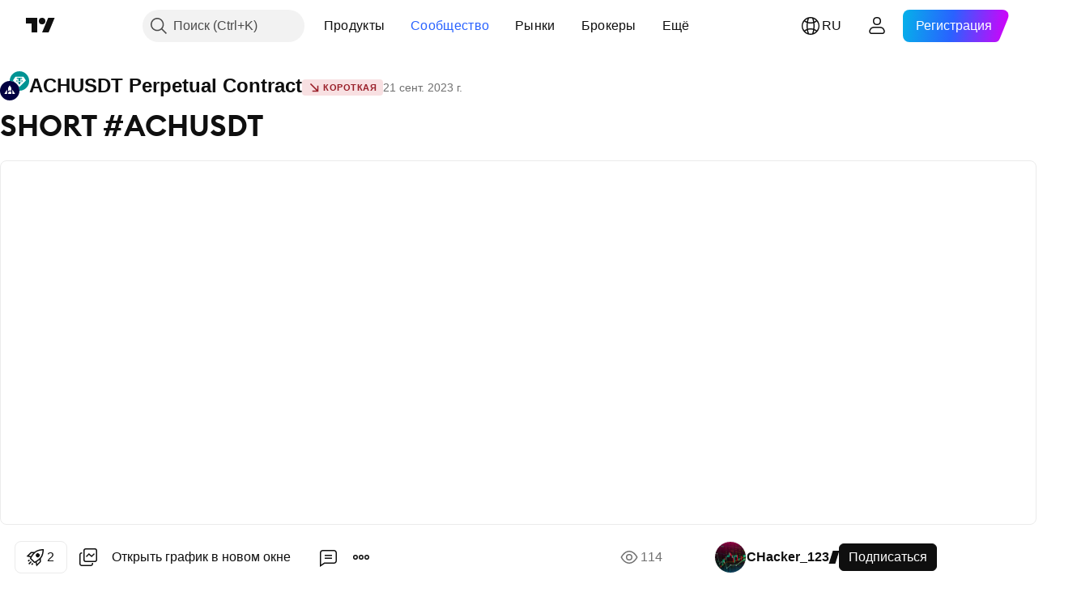

--- FILE ---
content_type: text/html; charset=utf-8
request_url: https://ru.tradingview.com/chart/ACHUSDT.P/fmZUqyo1-short-achusdt/
body_size: 72142
content:


<!DOCTYPE html>
<html lang="ru" dir="ltr" class="is-not-authenticated is-not-pro  theme-light"
 data-theme="light">
<head><meta charset="utf-8" />
<meta name="viewport" content="width=device-width, initial-scale=1.0, maximum-scale=1.0, minimum-scale=1.0, user-scalable=no">	<script nonce="1BuyXrFDk+eYRR6A+01Ulw==">window.initData = {};</script><title>SHORT #ACHUSDT по BYBIT:ACHUSDT.P от CHacker_123 — TradingView</title>
<!-- { block promo_footer_css_bundle } -->
		<!-- { render_css_bundle('promo_footer') } -->
		<link crossorigin="anonymous" href="https://static.tradingview.com/static/bundles/15992.6ab8fddbbeec572ad16b.css" rel="stylesheet" type="text/css"/>
	<!-- { endblock promo_footer_css_bundle } -->

	<!-- { block personal_css_bundle } -->
		<!-- render_css_bundle('base') -->
		<link crossorigin="anonymous" href="https://static.tradingview.com/static/bundles/7204.bd4a617f902d8e4336d7.css" rel="stylesheet" type="text/css"/>
<link crossorigin="anonymous" href="https://static.tradingview.com/static/bundles/77196.1ee43ed7cda5d814dba7.css" rel="stylesheet" type="text/css"/>
<link crossorigin="anonymous" href="https://static.tradingview.com/static/bundles/12874.2243f526973e835a8777.css" rel="stylesheet" type="text/css"/>
<link crossorigin="anonymous" href="https://static.tradingview.com/static/bundles/20541.ffebbd5b14e162a70fac.css" rel="stylesheet" type="text/css"/>
<link crossorigin="anonymous" href="https://static.tradingview.com/static/bundles/22691.df517de208b59f042c3b.css" rel="stylesheet" type="text/css"/>
<link crossorigin="anonymous" href="https://static.tradingview.com/static/bundles/72834.146c7925be9f43c9c767.css" rel="stylesheet" type="text/css"/>
<link crossorigin="anonymous" href="https://static.tradingview.com/static/bundles/6656.0e277b504c24d73f6420.css" rel="stylesheet" type="text/css"/>
<link crossorigin="anonymous" href="https://static.tradingview.com/static/bundles/97406.a24aa84d5466dfc219e3.css" rel="stylesheet" type="text/css"/>
<link crossorigin="anonymous" href="https://static.tradingview.com/static/bundles/51307.bb4e309d13e8ea654e19.css" rel="stylesheet" type="text/css"/>
<link crossorigin="anonymous" href="https://static.tradingview.com/static/bundles/62560.c8a32e4a427c0c57131c.css" rel="stylesheet" type="text/css"/>
<link crossorigin="anonymous" href="https://static.tradingview.com/static/bundles/28415.e6caff1a47a6c8a0f783.css" rel="stylesheet" type="text/css"/>
<link crossorigin="anonymous" href="https://static.tradingview.com/static/bundles/78820.3dc3168a8005e8c156fe.css" rel="stylesheet" type="text/css"/>
<link crossorigin="anonymous" href="https://static.tradingview.com/static/bundles/4857.2a0b835c9459f5e8f334.css" rel="stylesheet" type="text/css"/>
<link crossorigin="anonymous" href="https://static.tradingview.com/static/bundles/30608.1b5e0eb056a8145e2004.css" rel="stylesheet" type="text/css"/>
<link crossorigin="anonymous" href="https://static.tradingview.com/static/bundles/60733.515b38c2fad56295e0d7.css" rel="stylesheet" type="text/css"/>
<link crossorigin="anonymous" href="https://static.tradingview.com/static/bundles/94584.053cede951b9d64dea44.css" rel="stylesheet" type="text/css"/>
<link crossorigin="anonymous" href="https://static.tradingview.com/static/bundles/52294.8c6373aa92664b86de9e.css" rel="stylesheet" type="text/css"/>
<link crossorigin="anonymous" href="https://static.tradingview.com/static/bundles/56167.a33c76f5549cc7102e61.css" rel="stylesheet" type="text/css"/>
<link crossorigin="anonymous" href="https://static.tradingview.com/static/bundles/72373.cdd20397318c8a54ee02.css" rel="stylesheet" type="text/css"/>
<link crossorigin="anonymous" href="https://static.tradingview.com/static/bundles/68820.b0c44555783cdd4786b8.css" rel="stylesheet" type="text/css"/>
<link crossorigin="anonymous" href="https://static.tradingview.com/static/bundles/39394.1f12e32e6d4c4b83fe10.css" rel="stylesheet" type="text/css"/>
<link crossorigin="anonymous" href="https://static.tradingview.com/static/bundles/28562.e29096bd778450adbd58.css" rel="stylesheet" type="text/css"/>
<link crossorigin="anonymous" href="https://static.tradingview.com/static/bundles/19934.288c07086ff109a1d327.css" rel="stylesheet" type="text/css"/>
<link crossorigin="anonymous" href="https://static.tradingview.com/static/bundles/5911.5f96f6b3c550d3f0da23.css" rel="stylesheet" type="text/css"/>
<link crossorigin="anonymous" href="https://static.tradingview.com/static/bundles/6133.2dae60a90526a493d165.css" rel="stylesheet" type="text/css"/>
<link crossorigin="anonymous" href="https://static.tradingview.com/static/bundles/30331.cec6b9b458e103483d37.css" rel="stylesheet" type="text/css"/>
<link crossorigin="anonymous" href="https://static.tradingview.com/static/bundles/45207.4c0489c8756499c78a5e.css" rel="stylesheet" type="text/css"/>
<link crossorigin="anonymous" href="https://static.tradingview.com/static/bundles/17644.53a8a16a13c65b9ef1b6.css" rel="stylesheet" type="text/css"/>
<link crossorigin="anonymous" href="https://static.tradingview.com/static/bundles/5347.66e97921f2de4965604d.css" rel="stylesheet" type="text/css"/>
<link crossorigin="anonymous" href="https://static.tradingview.com/static/bundles/90145.8b74b8d86218eec14871.css" rel="stylesheet" type="text/css"/>
<link crossorigin="anonymous" href="https://static.tradingview.com/static/bundles/59334.4a832facb7e57c5e13f3.css" rel="stylesheet" type="text/css"/>
<link crossorigin="anonymous" href="https://static.tradingview.com/static/bundles/91361.140a08c3b11237f684ec.css" rel="stylesheet" type="text/css"/>
<link crossorigin="anonymous" href="https://static.tradingview.com/static/bundles/3691.a607e1947cc1d6442aef.css" rel="stylesheet" type="text/css"/>
<link crossorigin="anonymous" href="https://static.tradingview.com/static/bundles/79248.b085e41549ac76222ff0.css" rel="stylesheet" type="text/css"/>
<link crossorigin="anonymous" href="https://static.tradingview.com/static/bundles/17675.7322b9d581c3bd767a8f.css" rel="stylesheet" type="text/css"/>
	<!-- { endblock personal_css_bundle } -->

	<!-- { block extra_styles } -->
	<link crossorigin="anonymous" href="https://static.tradingview.com/static/bundles/26184.a8e87c60a250a6212b03.css" rel="stylesheet" type="text/css"/>
<link crossorigin="anonymous" href="https://static.tradingview.com/static/bundles/62419.12891bfbb287744d3a89.css" rel="stylesheet" type="text/css"/>
<link crossorigin="anonymous" href="https://static.tradingview.com/static/bundles/32078.4dd8f716b361ea76fac9.css" rel="stylesheet" type="text/css"/>
<link crossorigin="anonymous" href="https://static.tradingview.com/static/bundles/50370.a1a91e4e3b8d4d56af6a.css" rel="stylesheet" type="text/css"/>
<link crossorigin="anonymous" href="https://static.tradingview.com/static/bundles/29903.89b41c884d5213432809.css" rel="stylesheet" type="text/css"/>
<link crossorigin="anonymous" href="https://static.tradingview.com/static/bundles/24840.08865a24cd22e705a127.css" rel="stylesheet" type="text/css"/>
<link crossorigin="anonymous" href="https://static.tradingview.com/static/bundles/61504.303d3d3a2eef8a440230.css" rel="stylesheet" type="text/css"/>
<link crossorigin="anonymous" href="https://static.tradingview.com/static/bundles/84592.9ad3142f13630874398c.css" rel="stylesheet" type="text/css"/>
<link crossorigin="anonymous" href="https://static.tradingview.com/static/bundles/68650.e664998b1025f8944a19.css" rel="stylesheet" type="text/css"/>
<link crossorigin="anonymous" href="https://static.tradingview.com/static/bundles/58572.dad95b9e4df028f98405.css" rel="stylesheet" type="text/css"/>
<link crossorigin="anonymous" href="https://static.tradingview.com/static/bundles/86459.a94905aa773ec52c64fa.css" rel="stylesheet" type="text/css"/>
<link crossorigin="anonymous" href="https://static.tradingview.com/static/bundles/87828.b5acda22a891bd0b8b78.css" rel="stylesheet" type="text/css"/>
<link crossorigin="anonymous" href="https://static.tradingview.com/static/bundles/81350.86c68c4067216e42a0f1.css" rel="stylesheet" type="text/css"/>
<link crossorigin="anonymous" href="https://static.tradingview.com/static/bundles/27877.826c38517eae6571304f.css" rel="stylesheet" type="text/css"/>
<link crossorigin="anonymous" href="https://static.tradingview.com/static/bundles/84509.b78aa0f889805782a114.css" rel="stylesheet" type="text/css"/>
<link crossorigin="anonymous" href="https://static.tradingview.com/static/bundles/62156.ce7b2959f31f83034b45.css" rel="stylesheet" type="text/css"/>
<link crossorigin="anonymous" href="https://static.tradingview.com/static/bundles/56254.a23f3ec5b836024b605b.css" rel="stylesheet" type="text/css"/>
<link crossorigin="anonymous" href="https://static.tradingview.com/static/bundles/88936.d49d6f461c53e70b38bc.css" rel="stylesheet" type="text/css"/>
<link crossorigin="anonymous" href="https://static.tradingview.com/static/bundles/54123.b37eaf239cea1a4a4b98.css" rel="stylesheet" type="text/css"/>
<link crossorigin="anonymous" href="https://static.tradingview.com/static/bundles/14544.83eca2c4704f4649b7a3.css" rel="stylesheet" type="text/css"/>
<link crossorigin="anonymous" href="https://static.tradingview.com/static/bundles/31069.c75dd2e4bc4003a8d3c6.css" rel="stylesheet" type="text/css"/>
<link crossorigin="anonymous" href="https://static.tradingview.com/static/bundles/67877.2fb5f6f3eb739c16078d.css" rel="stylesheet" type="text/css"/>
<link crossorigin="anonymous" href="https://static.tradingview.com/static/bundles/50553.3ab347d4bc9cadf8d238.css" rel="stylesheet" type="text/css"/>
<link crossorigin="anonymous" href="https://static.tradingview.com/static/bundles/18013.0655ac40c6882bf9e438.css" rel="stylesheet" type="text/css"/>
<link crossorigin="anonymous" href="https://static.tradingview.com/static/bundles/75070.42c5ad63db6e22dd1780.css" rel="stylesheet" type="text/css"/>
<link crossorigin="anonymous" href="https://static.tradingview.com/static/bundles/85379.e2d0f6189d763981c46b.css" rel="stylesheet" type="text/css"/>
<link crossorigin="anonymous" href="https://static.tradingview.com/static/bundles/11285.2ad4e54f72ca1dbe5a12.css" rel="stylesheet" type="text/css"/>
<link crossorigin="anonymous" href="https://static.tradingview.com/static/bundles/3406.24a50d99637b4e3bf9e7.css" rel="stylesheet" type="text/css"/>
<link crossorigin="anonymous" href="https://static.tradingview.com/static/bundles/62882.bb7416e25ce047652be6.css" rel="stylesheet" type="text/css"/>
<link crossorigin="anonymous" href="https://static.tradingview.com/static/bundles/14142.fa043cf9d22075746ca7.css" rel="stylesheet" type="text/css"/>
<link crossorigin="anonymous" href="https://static.tradingview.com/static/bundles/70835.249d27fbf7cfdf5dfd83.css" rel="stylesheet" type="text/css"/>
<link crossorigin="anonymous" href="https://static.tradingview.com/static/bundles/92124.5845fa80448b407d32ec.css" rel="stylesheet" type="text/css"/>
<link crossorigin="anonymous" href="https://static.tradingview.com/static/bundles/98703.a2b02fc165a1c32d442e.css" rel="stylesheet" type="text/css"/>
<link crossorigin="anonymous" href="https://static.tradingview.com/static/bundles/65644.82e6d18dc48a569d26eb.css" rel="stylesheet" type="text/css"/>
<link crossorigin="anonymous" href="https://static.tradingview.com/static/bundles/5605.7992e8c447118cda6e67.css" rel="stylesheet" type="text/css"/>
<link crossorigin="anonymous" href="https://static.tradingview.com/static/bundles/57014.5d64ece78149214e8812.css" rel="stylesheet" type="text/css"/>
<link crossorigin="anonymous" href="https://static.tradingview.com/static/bundles/96133.507ceb094fe735b3e439.css" rel="stylesheet" type="text/css"/>
<link crossorigin="anonymous" href="https://static.tradingview.com/static/bundles/85992.24dc3e7280c9494642a6.css" rel="stylesheet" type="text/css"/>
<link crossorigin="anonymous" href="https://static.tradingview.com/static/bundles/52665.005deab1142faaf7462d.css" rel="stylesheet" type="text/css"/>
<link crossorigin="anonymous" href="https://static.tradingview.com/static/bundles/96614.aa36a3e7cbd35864ab1c.css" rel="stylesheet" type="text/css"/>
<link crossorigin="anonymous" href="https://static.tradingview.com/static/bundles/78698.9e07627cdc60a2c13dc3.css" rel="stylesheet" type="text/css"/>
<link crossorigin="anonymous" href="https://static.tradingview.com/static/bundles/96946.664cb7df376aef027378.css" rel="stylesheet" type="text/css"/>
<link crossorigin="anonymous" href="https://static.tradingview.com/static/bundles/94425.e8a11b1164ed8f31863d.css" rel="stylesheet" type="text/css"/>
<link crossorigin="anonymous" href="https://static.tradingview.com/static/bundles/30931.b2e7517523adce965dba.css" rel="stylesheet" type="text/css"/>
<link crossorigin="anonymous" href="https://static.tradingview.com/static/bundles/13619.8ac06c6d6672271c5f68.css" rel="stylesheet" type="text/css"/>
<link crossorigin="anonymous" href="https://static.tradingview.com/static/bundles/12748.199034cf25af72be11eb.css" rel="stylesheet" type="text/css"/>
<link crossorigin="anonymous" href="https://static.tradingview.com/static/bundles/66857.843c3e887cfdf130d542.css" rel="stylesheet" type="text/css"/>
<link crossorigin="anonymous" href="https://static.tradingview.com/static/bundles/18350.e409f558fe163ea9a3de.css" rel="stylesheet" type="text/css"/>
<link crossorigin="anonymous" href="https://static.tradingview.com/static/bundles/92112.db4c9d5652778b489aaa.css" rel="stylesheet" type="text/css"/>
<link crossorigin="anonymous" href="https://static.tradingview.com/static/bundles/68448.f611cd4d950c54a2caec.css" rel="stylesheet" type="text/css"/>
<link crossorigin="anonymous" href="https://static.tradingview.com/static/bundles/24309.848f88391da875ceb2a3.css" rel="stylesheet" type="text/css"/>
<link crossorigin="anonymous" href="https://static.tradingview.com/static/bundles/32388.e2ac42d074266d6f4cc4.css" rel="stylesheet" type="text/css"/>
<link crossorigin="anonymous" href="https://static.tradingview.com/static/bundles/2298.e4906aeeda8c192efa8f.css" rel="stylesheet" type="text/css"/>
<link crossorigin="anonymous" href="https://static.tradingview.com/static/bundles/6811.4ca141638fbeaa002769.css" rel="stylesheet" type="text/css"/>
<link crossorigin="anonymous" href="https://static.tradingview.com/static/bundles/34022.f218afa7d02ef496982b.css" rel="stylesheet" type="text/css"/>
<link crossorigin="anonymous" href="https://static.tradingview.com/static/bundles/9313.ef5d27e92eb3d48dab23.css" rel="stylesheet" type="text/css"/>
<link crossorigin="anonymous" href="https://static.tradingview.com/static/bundles/87844.a89d3d49f869720ebbba.css" rel="stylesheet" type="text/css"/>
<link crossorigin="anonymous" href="https://static.tradingview.com/static/bundles/79780.84d89360ede6a350ded3.css" rel="stylesheet" type="text/css"/>
<link crossorigin="anonymous" href="https://static.tradingview.com/static/bundles/50694.e8c29c22063c80408cca.css" rel="stylesheet" type="text/css"/>
<link crossorigin="anonymous" href="https://static.tradingview.com/static/bundles/22969.c32eeb1152afcd97b12e.css" rel="stylesheet" type="text/css"/>
<link crossorigin="anonymous" href="https://static.tradingview.com/static/bundles/83580.fdc9454547343089f3c6.css" rel="stylesheet" type="text/css"/>
<link crossorigin="anonymous" href="https://static.tradingview.com/static/bundles/20789.ab5c2b3cb921527e4170.css" rel="stylesheet" type="text/css"/>
<link crossorigin="anonymous" href="https://static.tradingview.com/static/bundles/29592.6154c4943032cbc1f19b.css" rel="stylesheet" type="text/css"/>
<link crossorigin="anonymous" href="https://static.tradingview.com/static/bundles/31916.57160ac113283e720311.css" rel="stylesheet" type="text/css"/>
<link crossorigin="anonymous" href="https://static.tradingview.com/static/bundles/55174.dc96c4d047ce06b033ba.css" rel="stylesheet" type="text/css"/>
<link crossorigin="anonymous" href="https://static.tradingview.com/static/bundles/5969.21c839e51d9fe09bc1ad.css" rel="stylesheet" type="text/css"/>
<link crossorigin="anonymous" href="https://static.tradingview.com/static/bundles/83332.323d337a96ea2d0d1f5b.css" rel="stylesheet" type="text/css"/>
<link crossorigin="anonymous" href="https://static.tradingview.com/static/bundles/26149.58e3d28c4207f0232d45.css" rel="stylesheet" type="text/css"/>
<link crossorigin="anonymous" href="https://static.tradingview.com/static/bundles/5769.b3335017ad0d222109e8.css" rel="stylesheet" type="text/css"/>
<link crossorigin="anonymous" href="https://static.tradingview.com/static/bundles/49022.455c0a58d3762d16e782.css" rel="stylesheet" type="text/css"/>
<link crossorigin="anonymous" href="https://static.tradingview.com/static/bundles/38582.2b62a108282b3e90d95c.css" rel="stylesheet" type="text/css"/>
<link crossorigin="anonymous" href="https://static.tradingview.com/static/bundles/15001.aa02a2d96f821d501dba.css" rel="stylesheet" type="text/css"/>
<link crossorigin="anonymous" href="https://static.tradingview.com/static/bundles/75432.cee64bd18eb72dd37b3d.css" rel="stylesheet" type="text/css"/>
<link crossorigin="anonymous" href="https://static.tradingview.com/static/bundles/43165.f500e435f461fabe05f6.css" rel="stylesheet" type="text/css"/>
<link crossorigin="anonymous" href="https://static.tradingview.com/static/bundles/70571.51824f94f04f357f27ed.css" rel="stylesheet" type="text/css"/>
<link crossorigin="anonymous" href="https://static.tradingview.com/static/bundles/6695.1ea7d74fa789f5e3b9c4.css" rel="stylesheet" type="text/css"/>
<link crossorigin="anonymous" href="https://static.tradingview.com/static/bundles/42734.28212819357e05bc15ab.css" rel="stylesheet" type="text/css"/>
<link crossorigin="anonymous" href="https://static.tradingview.com/static/bundles/97915.5b2ef44e883aedf9ee07.css" rel="stylesheet" type="text/css"/>
<link crossorigin="anonymous" href="https://static.tradingview.com/static/bundles/35229.f7d16c2e8bbca89e1d2b.css" rel="stylesheet" type="text/css"/>
<link crossorigin="anonymous" href="https://static.tradingview.com/static/bundles/49468.bd38a05bcbe9f63005d5.css" rel="stylesheet" type="text/css"/>
<link crossorigin="anonymous" href="https://static.tradingview.com/static/bundles/16543.7bcb96fa677df6654c99.css" rel="stylesheet" type="text/css"/>
<link crossorigin="anonymous" href="https://static.tradingview.com/static/bundles/78076.434b6268f44aba75e190.css" rel="stylesheet" type="text/css"/>
<link crossorigin="anonymous" href="https://static.tradingview.com/static/bundles/68844.52241fb1c81e27787e36.css" rel="stylesheet" type="text/css"/>
<link crossorigin="anonymous" href="https://static.tradingview.com/static/bundles/78806.af4707505f695c7b7e7e.css" rel="stylesheet" type="text/css"/>
<link crossorigin="anonymous" href="https://static.tradingview.com/static/bundles/67957.26bd3f4dca9113e5bd92.css" rel="stylesheet" type="text/css"/>
<link crossorigin="anonymous" href="https://static.tradingview.com/static/bundles/95626.0b382ed55589e98e3418.css" rel="preload" as="style"/>
<link crossorigin="anonymous" href="https://static.tradingview.com/static/bundles/4876.8876d8fb744d67484f1f.css" rel="preload" as="style"/>
<link crossorigin="anonymous" href="https://static.tradingview.com/static/bundles/79185.94b15842cd307f061854.css" rel="preload" as="style"/>
<link crossorigin="anonymous" href="https://static.tradingview.com/static/bundles/49822.f499cfafbc0a791ec49e.css" rel="preload" as="style"/>
	<!-- { endblock extra_styles } --><script nonce="1BuyXrFDk+eYRR6A+01Ulw==">
	window.locale = 'ru';
	window.language = 'ru';
</script>
	<!-- { block promo_footer_js_bundle } -->
		<!-- { render_js_bundle('promo_footer') } -->
		<link crossorigin="anonymous" href="https://static.tradingview.com/static/bundles/ru.63639.1944621f814981fac967.js" rel="preload" as="script"/>
<link crossorigin="anonymous" href="https://static.tradingview.com/static/bundles/25096.92bda83ae2bfdec74d91.js" rel="preload" as="script"/>
<link crossorigin="anonymous" href="https://static.tradingview.com/static/bundles/promo_footer.954e6f05cc562c25e58d.js" rel="preload" as="script"/><script crossorigin="anonymous" src="https://static.tradingview.com/static/bundles/ru.63639.1944621f814981fac967.js" defer></script>
<script crossorigin="anonymous" src="https://static.tradingview.com/static/bundles/25096.92bda83ae2bfdec74d91.js" defer></script>
<script crossorigin="anonymous" src="https://static.tradingview.com/static/bundles/promo_footer.954e6f05cc562c25e58d.js" defer></script>
	<!-- { endblock promo_footer_js_bundle } -->

	<!-- { block personal_js_bundle } -->
		<!-- render_js_bundle('base') -->
		<link crossorigin="anonymous" href="https://static.tradingview.com/static/bundles/runtime.1639f0a1652a120749c9.js" rel="preload" as="script"/>
<link crossorigin="anonymous" href="https://static.tradingview.com/static/bundles/ru.11389.2b9c5a4a377923252369.js" rel="preload" as="script"/>
<link crossorigin="anonymous" href="https://static.tradingview.com/static/bundles/32227.d826c45d2d27f2ff4314.js" rel="preload" as="script"/>
<link crossorigin="anonymous" href="https://static.tradingview.com/static/bundles/77507.fb006c0c7a02051cf5cd.js" rel="preload" as="script"/>
<link crossorigin="anonymous" href="https://static.tradingview.com/static/bundles/22665.478e72b4af5ae0c375ec.js" rel="preload" as="script"/>
<link crossorigin="anonymous" href="https://static.tradingview.com/static/bundles/12886.7be7542f140baf734d79.js" rel="preload" as="script"/>
<link crossorigin="anonymous" href="https://static.tradingview.com/static/bundles/22023.035d84389dc598280aca.js" rel="preload" as="script"/>
<link crossorigin="anonymous" href="https://static.tradingview.com/static/bundles/2373.7f1c5f402e07b6f9d0b4.js" rel="preload" as="script"/>
<link crossorigin="anonymous" href="https://static.tradingview.com/static/bundles/62134.57ec9cb3f1548c6e710a.js" rel="preload" as="script"/>
<link crossorigin="anonymous" href="https://static.tradingview.com/static/bundles/1620.cf91b3df49fde2229d37.js" rel="preload" as="script"/>
<link crossorigin="anonymous" href="https://static.tradingview.com/static/bundles/68134.53b8dc667ab093512b37.js" rel="preload" as="script"/>
<link crossorigin="anonymous" href="https://static.tradingview.com/static/bundles/93243.9f32faddc6003d3f9057.js" rel="preload" as="script"/>
<link crossorigin="anonymous" href="https://static.tradingview.com/static/bundles/13071.91e2fa9b6767c20351c0.js" rel="preload" as="script"/>
<link crossorigin="anonymous" href="https://static.tradingview.com/static/bundles/32378.b87f7c1aed020f9c3427.js" rel="preload" as="script"/>
<link crossorigin="anonymous" href="https://static.tradingview.com/static/bundles/29138.383caf3c5b6f45e5df5b.js" rel="preload" as="script"/>
<link crossorigin="anonymous" href="https://static.tradingview.com/static/bundles/23298.0b1a2a8df7ae6c4f9aff.js" rel="preload" as="script"/>
<link crossorigin="anonymous" href="https://static.tradingview.com/static/bundles/91834.5fd292a5c7fa61cec1af.js" rel="preload" as="script"/>
<link crossorigin="anonymous" href="https://static.tradingview.com/static/bundles/81015.bf8d8baf1e9bdee91b08.js" rel="preload" as="script"/>
<link crossorigin="anonymous" href="https://static.tradingview.com/static/bundles/70241.37c6eebd1c31e49a42e0.js" rel="preload" as="script"/>
<link crossorigin="anonymous" href="https://static.tradingview.com/static/bundles/base.26f59c46d5e73f5d923e.js" rel="preload" as="script"/><script crossorigin="anonymous" src="https://static.tradingview.com/static/bundles/runtime.1639f0a1652a120749c9.js" defer></script>
<script crossorigin="anonymous" src="https://static.tradingview.com/static/bundles/ru.11389.2b9c5a4a377923252369.js" defer></script>
<script crossorigin="anonymous" src="https://static.tradingview.com/static/bundles/32227.d826c45d2d27f2ff4314.js" defer></script>
<script crossorigin="anonymous" src="https://static.tradingview.com/static/bundles/77507.fb006c0c7a02051cf5cd.js" defer></script>
<script crossorigin="anonymous" src="https://static.tradingview.com/static/bundles/22665.478e72b4af5ae0c375ec.js" defer></script>
<script crossorigin="anonymous" src="https://static.tradingview.com/static/bundles/12886.7be7542f140baf734d79.js" defer></script>
<script crossorigin="anonymous" src="https://static.tradingview.com/static/bundles/22023.035d84389dc598280aca.js" defer></script>
<script crossorigin="anonymous" src="https://static.tradingview.com/static/bundles/2373.7f1c5f402e07b6f9d0b4.js" defer></script>
<script crossorigin="anonymous" src="https://static.tradingview.com/static/bundles/62134.57ec9cb3f1548c6e710a.js" defer></script>
<script crossorigin="anonymous" src="https://static.tradingview.com/static/bundles/1620.cf91b3df49fde2229d37.js" defer></script>
<script crossorigin="anonymous" src="https://static.tradingview.com/static/bundles/68134.53b8dc667ab093512b37.js" defer></script>
<script crossorigin="anonymous" src="https://static.tradingview.com/static/bundles/93243.9f32faddc6003d3f9057.js" defer></script>
<script crossorigin="anonymous" src="https://static.tradingview.com/static/bundles/13071.91e2fa9b6767c20351c0.js" defer></script>
<script crossorigin="anonymous" src="https://static.tradingview.com/static/bundles/32378.b87f7c1aed020f9c3427.js" defer></script>
<script crossorigin="anonymous" src="https://static.tradingview.com/static/bundles/29138.383caf3c5b6f45e5df5b.js" defer></script>
<script crossorigin="anonymous" src="https://static.tradingview.com/static/bundles/23298.0b1a2a8df7ae6c4f9aff.js" defer></script>
<script crossorigin="anonymous" src="https://static.tradingview.com/static/bundles/91834.5fd292a5c7fa61cec1af.js" defer></script>
<script crossorigin="anonymous" src="https://static.tradingview.com/static/bundles/81015.bf8d8baf1e9bdee91b08.js" defer></script>
<script crossorigin="anonymous" src="https://static.tradingview.com/static/bundles/70241.37c6eebd1c31e49a42e0.js" defer></script>
<script crossorigin="anonymous" src="https://static.tradingview.com/static/bundles/base.26f59c46d5e73f5d923e.js" defer></script>
	<!-- { endblock personal_js_bundle } -->

	<!-- { block additional_js_bundle } -->
	<!-- { endblock additional_js_bundle } -->	<script nonce="1BuyXrFDk+eYRR6A+01Ulw==">
		window.initData = window.initData || {};
		window.initData.theme = "light";
			(()=>{"use strict";const t=/(?:^|;)\s*theme=(dark|light)(?:;|$)|$/.exec(document.cookie)[1];t&&(document.documentElement.classList.toggle("theme-dark","dark"===t),document.documentElement.classList.toggle("theme-light","light"===t),document.documentElement.dataset.theme=t,window.initData=window.initData||{},window.initData.theme=t)})();
	</script>
	<script nonce="1BuyXrFDk+eYRR6A+01Ulw==">
		(()=>{"use strict";"undefined"!=typeof window&&"undefined"!=typeof navigator&&/mac/i.test(navigator.platform)&&document.documentElement.classList.add("mac_os_system")})();
	</script>

	<script nonce="1BuyXrFDk+eYRR6A+01Ulw==">var environment = "battle";
		window.WS_HOST_PING_REQUIRED = true;
		window.BUILD_TIME = "2026-01-16T11:35:19";
		window.WEBSOCKET_HOST = "data.tradingview.com";
		window.WEBSOCKET_PRO_HOST = "prodata.tradingview.com";
		window.WEBSOCKET_HOST_FOR_DEEP_BACKTESTING = "history-data.tradingview.com";
		window.WIDGET_HOST = "https://www.tradingview-widget.com";
		window.TradingView = window.TradingView || {};
	</script>

	<link rel="conversions-config" href="https://s3.tradingview.com/conversions_ru.json">
	<link rel="metrics-config" href="https://scanner-backend.tradingview.com/enum/ordered?id=metrics_full_name,metrics&lang=ru&label-product=ytm-metrics-plan.json" crossorigin>

	<script nonce="1BuyXrFDk+eYRR6A+01Ulw==">
		(()=>{"use strict";function e(e,t=!1){const{searchParams:n}=new URL(String(location));let s="true"===n.get("mobileapp_new"),o="true"===n.get("mobileapp");if(!t){const e=function(e){const t=e+"=",n=document.cookie.split(";");for(let e=0;e<n.length;e++){let s=n[e];for(;" "===s.charAt(0);)s=s.substring(1,s.length);if(0===s.indexOf(t))return s.substring(t.length,s.length)}return null}("tv_app")||"";s||=["android","android_nps"].includes(e),o||="ios"===e}return!("new"!==e&&"any"!==e||!s)||!("new"===e||!o)}const t="undefined"!=typeof window&&"undefined"!=typeof navigator,n=t&&"ontouchstart"in window,s=(t&&n&&window,t&&(n||navigator.maxTouchPoints),t&&window.chrome&&window.chrome.runtime,t&&window.navigator.userAgent.toLowerCase().indexOf("firefox"),t&&/\sEdge\/\d\d\b/.test(navigator.userAgent),t&&Boolean(navigator.vendor)&&navigator.vendor.indexOf("Apple")>-1&&-1===navigator.userAgent.indexOf("CriOS")&&navigator.userAgent.indexOf("FxiOS"),t&&/mac/i.test(navigator.platform),t&&/Win32|Win64/i.test(navigator.platform),t&&/Linux/i.test(navigator.platform),t&&/Android/i.test(navigator.userAgent)),o=t&&/BlackBerry/i.test(navigator.userAgent),i=t&&/iPhone|iPad|iPod/.test(navigator.platform),c=t&&/Opera Mini/i.test(navigator.userAgent),r=t&&("MacIntel"===navigator.platform&&navigator.maxTouchPoints>1||/iPad/.test(navigator.platform)),a=s||o||i||c,h=window.TradingView=window.TradingView||{};const _={Android:()=>s,BlackBerry:()=>o,iOS:()=>i,Opera:()=>c,isIPad:()=>r,any:()=>a};h.isMobile=_;const l=new Map;function d(){const e=window.location.pathname,t=window.location.host,n=`${t}${e}`;return l.has(n)||l.set(n,function(e,t){const n=["^widget-docs"];for(const e of n)if(new RegExp(e).test(t))return!0;const s=["^widgetembed/?$","^cmewidgetembed/?$","^([0-9a-zA-Z-]+)/widgetembed/?$","^([0-9a-zA-Z-]+)/widgetstatic/?$","^([0-9a-zA-Z-]+)?/?mediumwidgetembed/?$","^twitter-chart/?$","^telegram/chart/?$","^embed/([0-9a-zA-Z]{8})/?$","^widgetpopup/?$","^extension/?$","^idea-popup/?$","^hotlistswidgetembed/?$","^([0-9a-zA-Z-]+)/hotlistswidgetembed/?$","^marketoverviewwidgetembed/?$","^([0-9a-zA-Z-]+)/marketoverviewwidgetembed/?$","^eventswidgetembed/?$","^tickerswidgetembed/?$","^forexcrossrateswidgetembed/?$","^forexheatmapwidgetembed/?$","^marketquoteswidgetembed/?$","^screenerwidget/?$","^cryptomktscreenerwidget/?$","^([0-9a-zA-Z-]+)/cryptomktscreenerwidget/?$","^([0-9a-zA-Z-]+)/marketquoteswidgetembed/?$","^technical-analysis-widget-embed/$","^singlequotewidgetembed/?$","^([0-9a-zA-Z-]+)/singlequotewidgetembed/?$","^embed-widget/([0-9a-zA-Z-]+)/(([0-9a-zA-Z-]+)/)?$","^widget-docs/([0-9a-zA-Z-]+)/([0-9a-zA-Z-/]+)?$"],o=e.replace(/^\//,"");let i;for(let e=s.length-1;e>=0;e--)if(i=new RegExp(s[e]),i.test(o))return!0;return!1}(e,t)),l.get(n)??!1}h.onWidget=d;const g=()=>{},u="~m~";class m{constructor(e,t={}){this.sessionid=null,this.connected=!1,this._timeout=null,this._base=e,this._options={timeout:t.timeout||2e4,connectionType:t.connectionType}}connect(){this._socket=new WebSocket(this._prepareUrl()),this._socket.onmessage=e=>{
if("string"!=typeof e.data)throw new TypeError(`The WebSocket message should be a string. Recieved ${Object.prototype.toString.call(e.data)}`);this._onData(e.data)},this._socket.onclose=this._onClose.bind(this),this._socket.onerror=this._onError.bind(this)}send(e){this._socket&&this._socket.send(this._encode(e))}disconnect(){this._clearIdleTimeout(),this._socket&&(this._socket.onmessage=g,this._socket.onclose=g,this._socket.onerror=g,this._socket.close())}_clearIdleTimeout(){null!==this._timeout&&(clearTimeout(this._timeout),this._timeout=null)}_encode(e){let t,n="";const s=Array.isArray(e)?e:[e],o=s.length;for(let e=0;e<o;e++)t=null===s[e]||void 0===s[e]?"":m._stringify(s[e]),n+=u+t.length+u+t;return n}_decode(e){const t=[];let n,s;do{if(e.substring(0,3)!==u)return t;n="",s="";const o=(e=e.substring(3)).length;for(let t=0;t<o;t++){if(s=Number(e.substring(t,t+1)),Number(e.substring(t,t+1))!==s){e=e.substring(n.length+3),n=Number(n);break}n+=s}t.push(e.substring(0,n)),e=e.substring(n)}while(""!==e);return t}_onData(e){this._setTimeout();const t=this._decode(e),n=t.length;for(let e=0;e<n;e++)this._onMessage(t[e])}_setTimeout(){this._clearIdleTimeout(),this._timeout=setTimeout(this._onTimeout.bind(this),this._options.timeout)}_onTimeout(){this.disconnect(),this._onDisconnect({code:4e3,reason:"socket.io timeout",wasClean:!1})}_onMessage(e){this.sessionid?this._checkIfHeartbeat(e)?this._onHeartbeat(e.slice(3)):this._checkIfJson(e)?this._base.onMessage(JSON.parse(e.slice(3))):this._base.onMessage(e):(this.sessionid=e,this._onConnect())}_checkIfHeartbeat(e){return this._checkMessageType(e,"h")}_checkIfJson(e){return this._checkMessageType(e,"j")}_checkMessageType(e,t){return e.substring(0,3)==="~"+t+"~"}_onHeartbeat(e){this.send("~h~"+e)}_onConnect(){this.connected=!0,this._base.onConnect()}_onDisconnect(e){this._clear(),this._base.onDisconnect(e),this.sessionid=null}_clear(){this.connected=!1}_prepareUrl(){const t=w(this._base.host);if(t.pathname+="socket.io/websocket",t.protocol="wss:",t.searchParams.append("from",window.location.pathname.slice(1,50)),t.searchParams.append("date",window.BUILD_TIME||""),e("any")&&t.searchParams.append("client","mobile"),this._options.connectionType&&t.searchParams.append("type",this._options.connectionType),window.WEBSOCKET_PARAMS_ANALYTICS){const{ws_page_uri:e,ws_ancestor_origin:n}=window.WEBSOCKET_PARAMS_ANALYTICS;e&&t.searchParams.append("page-uri",e),n&&t.searchParams.append("ancestor-origin",n)}const n=window.location.search.includes("widget_token")||window.location.hash.includes("widget_token");return d()||n||t.searchParams.append("auth","sessionid"),t.href}_onClose(e){this._clearIdleTimeout(),this._onDisconnect(e)}_onError(e){this._clearIdleTimeout(),this._clear(),this._base.emit("error",[e]),this.sessionid=null}static _stringify(e){return"[object Object]"===Object.prototype.toString.call(e)?"~j~"+JSON.stringify(e):String(e)}}class p{constructor(e,t){this.host=e,this._connecting=!1,this._events={},this.transport=this._getTransport(t)}isConnected(){
return!!this.transport&&this.transport.connected}isConnecting(){return this._connecting}connect(){this.isConnected()||(this._connecting&&this.disconnect(),this._connecting=!0,this.transport.connect())}send(e){this.transport&&this.transport.connected&&this.transport.send(e)}disconnect(){this.transport&&this.transport.disconnect()}on(e,t){e in this._events||(this._events[e]=[]),this._events[e].push(t)}offAll(){this._events={}}onMessage(e){this.emit("message",[e])}emit(e,t=[]){if(e in this._events){const n=this._events[e].concat(),s=n.length;for(let e=0;e<s;e++)n[e].apply(this,t)}}onConnect(){this.clear(),this.emit("connect")}onDisconnect(e){this.emit("disconnect",[e])}clear(){this._connecting=!1}_getTransport(e){return new m(this,e)}}function w(e){const t=-1!==e.indexOf("/")?new URL(e):new URL("wss://"+e);if("wss:"!==t.protocol&&"https:"!==t.protocol)throw new Error("Invalid websocket base "+e);return t.pathname.endsWith("/")||(t.pathname+="/"),t.search="",t.username="",t.password="",t}const k="undefined"!=typeof window&&Number(window.TELEMETRY_WS_ERROR_LOGS_THRESHOLD)||0;class f{constructor(e,t={}){this._queueStack=[],this._logsQueue=[],this._telemetryObjectsQueue=[],this._reconnectCount=0,this._redirectCount=0,this._errorsCount=0,this._errorsInfoSent=!1,this._connectionStart=null,this._connectionEstablished=null,this._reconnectTimeout=null,this._onlineCancellationToken=null,this._isConnectionForbidden=!1,this._initialHost=t.initialHost||null,this._suggestedHost=e,this._proHost=t.proHost,this._reconnectHost=t.reconnectHost,this._noReconnectAfterTimeout=!0===t.noReconnectAfterTimeout,this._dataRequestTimeout=t.dataRequestTimeout,this._connectionType=t.connectionType,this._doConnect(),t.pingRequired&&-1===window.location.search.indexOf("noping")&&this._startPing()}connect(){this._tryConnect()}resetCounters(){this._reconnectCount=0,this._redirectCount=0}setLogger(e,t){this._logger=e,this._getLogHistory=t,this._flushLogs()}setTelemetry(e){this._telemetry=e,this._telemetry.reportSent.subscribe(this,this._onTelemetrySent),this._flushTelemetry()}onReconnect(e){this._onReconnect=e}isConnected(){return!!this._socket&&this._socket.isConnected()}isConnecting(){return!!this._socket&&this._socket.isConnecting()}on(e,t){return!!this._socket&&("connect"===e&&this._socket.isConnected()?t():"disconnect"===e?this._disconnectCallbacks.push(t):this._socket.on(e,t),!0)}getSessionId(){return this._socket&&this._socket.transport?this._socket.transport.sessionid:null}send(e){return this.isConnected()?(this._socket.send(e),!0):(this._queueMessage(e),!1)}getConnectionEstablished(){return this._connectionEstablished}getHost(){const e=this._tryGetProHost();return null!==e?e:this._reconnectHost&&this._reconnectCount>3?this._reconnectHost:this._suggestedHost}getReconnectCount(){return this._reconnectCount}getRedirectCount(){return this._redirectCount}getConnectionStart(){return this._connectionStart}disconnect(){this._clearReconnectTimeout(),(this.isConnected()||this.isConnecting())&&(this._propagateDisconnect(),this._disconnectCallbacks=[],
this._closeSocket())}forbidConnection(){this._isConnectionForbidden=!0,this.disconnect()}allowConnection(){this._isConnectionForbidden=!1,this.connect()}isMaxRedirects(){return this._redirectCount>=20}isMaxReconnects(){return this._reconnectCount>=20}getPingInfo(){return this._pingInfo||null}_tryGetProHost(){return window.TradingView&&window.TradingView.onChartPage&&"battle"===window.environment&&!this._redirectCount&&-1===window.location.href.indexOf("ws_host")?this._initialHost?this._initialHost:void 0!==window.user&&window.user.pro_plan?this._proHost||this._suggestedHost:null:null}_queueMessage(e){0===this._queueStack.length&&this._logMessage(0,"Socket is not connected. Queued a message"),this._queueStack.push(e)}_processMessageQueue(){0!==this._queueStack.length&&(this._logMessage(0,"Processing queued messages"),this._queueStack.forEach(this.send.bind(this)),this._logMessage(0,"Processed "+this._queueStack.length+" messages"),this._queueStack=[])}_onDisconnect(e){this._noReconnectAfterTimeout||null!==this._reconnectTimeout||(this._reconnectTimeout=setTimeout(this._tryReconnect.bind(this),5e3)),this._clearOnlineCancellationToken();let t="disconnect session:"+this.getSessionId();e&&(t+=", code:"+e.code+", reason:"+e.reason,1005===e.code&&this._sendTelemetry("websocket_code_1005")),this._logMessage(0,t),this._propagateDisconnect(e),this._closeSocket(),this._queueStack=[]}_closeSocket(){null!==this._socket&&(this._socket.offAll(),this._socket.disconnect(),this._socket=null)}_logMessage(e,t){const n={method:e,message:t};this._logger?this._flushLogMessage(n):(n.message=`[${(new Date).toISOString()}] ${n.message}`,this._logsQueue.push(n))}_flushLogMessage(e){switch(e.method){case 2:this._logger.logDebug(e.message);break;case 3:this._logger.logError(e.message);break;case 0:this._logger.logInfo(e.message);break;case 1:this._logger.logNormal(e.message)}}_flushLogs(){this._flushLogMessage({method:1,message:"messages from queue. Start."}),this._logsQueue.forEach((e=>{this._flushLogMessage(e)})),this._flushLogMessage({method:1,message:"messages from queue. End."}),this._logsQueue=[]}_sendTelemetry(e,t){const n={event:e,params:t};this._telemetry?this._flushTelemetryObject(n):this._telemetryObjectsQueue.push(n)}_flushTelemetryObject(e){this._telemetry.sendChartReport(e.event,e.params,!1)}_flushTelemetry(){this._telemetryObjectsQueue.forEach((e=>{this._flushTelemetryObject(e)})),this._telemetryObjectsQueue=[]}_doConnect(){this._socket&&(this._socket.isConnected()||this._socket.isConnecting())||(this._clearOnlineCancellationToken(),this._host=this.getHost(),this._socket=new p(this._host,{timeout:this._dataRequestTimeout,connectionType:this._connectionType}),this._logMessage(0,"Connecting to "+this._host),this._bindEvents(),this._disconnectCallbacks=[],this._connectionStart=performance.now(),this._connectionEstablished=null,this._socket.connect(),performance.mark("SWSC",{detail:"Start WebSocket connection"}),this._socket.on("connect",(()=>{performance.mark("EWSC",{detail:"End WebSocket connection"}),
performance.measure("WebSocket connection delay","SWSC","EWSC")})))}_propagateDisconnect(e){const t=this._disconnectCallbacks.length;for(let n=0;n<t;n++)this._disconnectCallbacks[n](e||{})}_bindEvents(){this._socket&&(this._socket.on("connect",(()=>{const e=this.getSessionId();if("string"==typeof e){const t=JSON.parse(e);if(t.redirect)return this._redirectCount+=1,this._suggestedHost=t.redirect,this.isMaxRedirects()&&this._sendTelemetry("redirect_bailout"),void this._redirect()}this._connectionEstablished=performance.now(),this._processMessageQueue(),this._logMessage(0,"connect session:"+e)})),this._socket.on("disconnect",this._onDisconnect.bind(this)),this._socket.on("close",this._onDisconnect.bind(this)),this._socket.on("error",(e=>{this._logMessage(0,new Date+" session:"+this.getSessionId()+" websocket error:"+JSON.stringify(e)),this._sendTelemetry("websocket_error"),this._errorsCount++,!this._errorsInfoSent&&this._errorsCount>=k&&(void 0!==this._lastConnectCallStack&&(this._sendTelemetry("websocket_error_connect_stack",{text:this._lastConnectCallStack}),delete this._lastConnectCallStack),void 0!==this._getLogHistory&&this._sendTelemetry("websocket_error_log",{text:this._getLogHistory(50).join("\n")}),this._errorsInfoSent=!0)})))}_redirect(){this.disconnect(),this._reconnectWhenOnline()}_tryReconnect(){this._tryConnect()&&(this._reconnectCount+=1)}_tryConnect(){return!this._isConnectionForbidden&&(this._clearReconnectTimeout(),this._lastConnectCallStack=new Error(`WebSocket connect stack. Is connected: ${this.isConnected()}.`).stack||"",!this.isConnected()&&(this.disconnect(),this._reconnectWhenOnline(),!0))}_clearOnlineCancellationToken(){this._onlineCancellationToken&&(this._onlineCancellationToken(),this._onlineCancellationToken=null)}_clearReconnectTimeout(){null!==this._reconnectTimeout&&(clearTimeout(this._reconnectTimeout),this._reconnectTimeout=null)}_reconnectWhenOnline(){if(navigator.onLine)return this._logMessage(0,"Network status: online - trying to connect"),this._doConnect(),void(this._onReconnect&&this._onReconnect());this._logMessage(0,"Network status: offline - wait until online"),this._onlineCancellationToken=function(e){let t=e;const n=()=>{window.removeEventListener("online",n),t&&t()};return window.addEventListener("online",n),()=>{t=null}}((()=>{this._logMessage(0,"Network status changed to online - trying to connect"),this._doConnect(),this._onReconnect&&this._onReconnect()}))}_onTelemetrySent(e){"websocket_error"in e&&(this._errorsCount=0,this._errorsInfoSent=!1)}_startPing(){if(this._pingIntervalId)return;const e=w(this.getHost());e.pathname+="ping",e.protocol="https:";let t=0,n=0;const s=e=>{this._pingInfo=this._pingInfo||{max:0,min:1/0,avg:0};const s=(new Date).getTime()-e;s>this._pingInfo.max&&(this._pingInfo.max=s),s<this._pingInfo.min&&(this._pingInfo.min=s),t+=s,n++,this._pingInfo.avg=t/n,n>=10&&this._pingIntervalId&&(clearInterval(this._pingIntervalId),delete this._pingIntervalId)};this._pingIntervalId=setInterval((()=>{const t=(new Date).getTime(),n=new XMLHttpRequest
;n.open("GET",e,!0),n.send(),n.onreadystatechange=()=>{n.readyState===XMLHttpRequest.DONE&&200===n.status&&s(t)}}),1e4)}}window.WSBackendConnection=new f(window.WEBSOCKET_HOST,{pingRequired:window.WS_HOST_PING_REQUIRED,proHost:window.WEBSOCKET_PRO_HOST,reconnectHost:window.WEBSOCKET_HOST_FOR_RECONNECT,initialHost:window.WEBSOCKET_INITIAL_HOST,connectionType:window.WEBSOCKET_CONNECTION_TYPE}),window.WSBackendConnectionCtor=f})();
	</script>


	<script nonce="1BuyXrFDk+eYRR6A+01Ulw==">var is_authenticated = false;
		var user = {"username":"Guest","following":"0","followers":"0","ignore_list":[],"available_offers":{}};
		window.initData.priceAlertsFacadeClientUrl = "https://pricealerts.tradingview.com";
		window.initData.currentLocaleInfo = {"language":"ru","language_name":"Русский","flag":"ru","geoip_code":"ru","countries_with_this_language":["am","by","kg","kz","md","tj","tm","uz"],"iso":"ru","iso_639_3":"rus","global_name":"Russian","is_only_recommended_tw_autorepost":true};
		window.initData.offerButtonInfo = {"class_name":"tv-header__offer-button-container--trial-join","title":"Регистрация","href":"/pricing/?source=header_go_pro_button&feature=start_free_trial","subtitle":null,"expiration":null,"color":"gradient","stretch":false};
		window.initData.settings = {'S3_LOGO_SERVICE_BASE_URL': 'https://s3-symbol-logo.tradingview.com/', 'S3_NEWS_IMAGE_SERVICE_BASE_URL': 'https://s3.tradingview.com/news/', 'WEBPACK_STATIC_PATH': 'https://static.tradingview.com/static/bundles/', 'TRADING_URL': 'https://papertrading.tradingview.com', 'CRUD_STORAGE_URL': 'https://crud-storage.tradingview.com'};
		window.countryCode = "US";


			window.__initialEnabledFeaturesets =
				(window.__initialEnabledFeaturesets || []).concat(
					['tv_production'].concat(
						window.ClientCustomConfiguration && window.ClientCustomConfiguration.getEnabledFeatureSet
							? JSON.parse(window.ClientCustomConfiguration.getEnabledFeatureSet())
							: []
					)
				);

			if (window.ClientCustomConfiguration && window.ClientCustomConfiguration.getDisabledFeatureSet) {
				window.__initialDisabledFeaturesets = JSON.parse(window.ClientCustomConfiguration.getDisabledFeatureSet());
			}



			var lastGlobalNotificationIds = [1014973,1014936,1014900,1014897,1014895,1014891,1014888,1014850,1014847,1014843,1014789];

		var shopConf = {
			offers: [],
		};

		var featureToggleState = {"black_friday_popup":1.0,"black_friday_mainpage":1.0,"black_friday_extend_limitation":1.0,"chart_autosave_5min":1.0,"chart_autosave_30min":1.0,"chart_save_metainfo_separately":1.0,"performance_test_mode":1.0,"ticks_replay":1.0,"footprint_statistic_table":1.0,"chart_storage_hibernation_delay_60min":1.0,"log_replay_to_persistent_logger":1.0,"enable_select_date_replay_mobile":1.0,"support_persistent_logs":1.0,"seasonals_table":1.0,"ytm_on_chart":1.0,"enable_step_by_step_hints_for_drawings":1.0,"enable_new_indicators_templates_view":1.0,"allow_brackets_profit_loss":1.0,"enable_traded_context_linking":1.0,"order_context_validation_in_instant_mode":1.0,"internal_fullscreen_api":1.0,"alerts-presets":1.0,"alerts-watchlist-allow-in-multicondions":1.0,"alerts-pro-symbol-filtering":1.0,"alerts-disable-fires-read-from-toast":1.0,"alerts-editor-fire-rate-setting":1.0,"enable_symbol_change_restriction_on_widgets":1.0,"enable_asx_symbol_restriction":1.0,"symphony_allow_non_partitioned_cookie_on_old_symphony":1.0,"symphony_notification_badges":1.0,"symphony_use_adk_for_upgrade_request":1.0,"telegram_mini_app_reduce_snapshot_quality":1.0,"news_enable_filtering_by_user":1.0,"timeout_django_db":0.15,"timeout_django_usersettings_db":0.15,"timeout_django_charts_db":0.25,"timeout_django_symbols_lists_db":0.25,"timeout_django_minds_db":0.05,"timeout_django_logging_db":0.25,"disable_services_monitor_metrics":1.0,"enable_signin_recaptcha":1.0,"enable_idea_spamdetectorml":1.0,"enable_idea_spamdetectorml_comments":1.0,"enable_spamdetectorml_chat":1.0,"enable_minds_spamdetectorml":1.0,"backend-connections-in-token":1.0,"one_connection_with_exchanges":1.0,"mobile-ads-ios":1.0,"mobile-ads-android":1.0,"google-one-tap-signin":1.0,"braintree-gopro-in-order-dialog":1.0,"braintree-apple-pay":1.0,"braintree-google-pay":1.0,"braintree-apple-pay-from-ios-app":1.0,"braintree-apple-pay-trial":1.0,"triplea-payments":1.0,"braintree-google-pay-trial":1.0,"braintree-one-usd-verification":1.0,"braintree-3ds-enabled":1.0,"braintree-3ds-status-check":1.0,"braintree-additional-card-checks-for-trial":1.0,"braintree-instant-settlement":1.0,"braintree_recurring_billing_scheduler_subscription":1.0,"checkout_manual_capture_required":1.0,"checkout-subscriptions":1.0,"checkout_additional_card_checks_for_trial":1.0,"checkout_fail_on_duplicate_payment_methods_for_trial":1.0,"checkout_fail_on_banned_countries_for_trial":1.0,"checkout_fail_on_banned_bank_for_trial":1.0,"checkout_fail_on_banned_bank_for_premium_trial":1.0,"checkout_fail_on_close_to_expiration_card_trial":1.0,"checkout_fail_on_prepaid_card_trial":1.0,"country_of_issuance_vs_billing_country":1.0,"checkout_show_instead_of_braintree":1.0,"checkout-3ds":1.0,"checkout-3ds-us":1.0,"checkout-paypal":1.0,"checkout_include_account_holder":1.0,"checkout-paypal-trial":1.0,"annual_to_monthly_downgrade_attempt":1.0,"razorpay_trial_10_inr":1.0,"razorpay-card-order-token-section":1.0,"razorpay-card-subscriptions":1.0,"razorpay-upi-subscriptions":1.0,"razorpay-s3-invoice-upload":1.0,"razorpay_include_date_of_birth":1.0,"dlocal-payments":1.0,"braintree_transaction_source":1.0,"vertex-tax":1.0,"receipt_in_emails":1.0,"adwords-analytics":1.0,"disable_mobile_upsell_ios":1.0,"disable_mobile_upsell_android":1.0,"required_agreement_for_rt":1.0,"check_market_data_limits":1.0,"force_to_complete_data":1.0,"force_to_upgrade_to_expert":1.0,"send_tradevan_invoice":1.0,"show_pepe_animation":1.0,"send_next_payment_info_receipt":1.0,"screener-alerts-read-only":1.0,"screener-condition-filters-auto-apply":1.0,"screener_bond_restriction_by_auth_enabled":1.0,"screener_bond_rating_columns_restriction_by_auth_enabled":1.0,"ses_tracking":1.0,"send_financial_notifications":1.0,"spark_translations":1.0,"spark_category_translations":1.0,"spark_tags_translations":1.0,"pro_plan_initial_refunds_disabled":1.0,"previous_monoproduct_purchases_refunds_enabled":1.0,"enable_ideas_recommendations":1.0,"enable_ideas_recommendations_feed":1.0,"fail_on_duplicate_payment_methods_for_trial":1.0,"ethoca_alert_notification_webhook":1.0,"hide_suspicious_users_ideas":1.0,"disable_publish_strategy_range_based_chart":1.0,"restrict_simultaneous_requests":1.0,"login_from_new_device_email":1.0,"ssr_worker_nowait":1.0,"broker_A1CAPITAL":1.0,"broker_ACTIVTRADES":1.0,"broker_ALCHEMYMARKETS":1.0,"broker_ALICEBLUE":1.0,"broker_ALPACA":1.0,"broker_ALRAMZ":1.0,"broker_AMP":1.0,"hide_ANGELONE_on_ios":1.0,"hide_ANGELONE_on_android":1.0,"hide_ANGELONE_on_mobile_web":1.0,"ANGELONE_beta":1.0,"broker_AVA_FUTURES":1.0,"AVA_FUTURES_oauth_authorization":1.0,"broker_B2PRIME":1.0,"hide_BAJAJ_on_ios":1.0,"hide_BAJAJ_on_android":1.0,"hide_BAJAJ_on_mobile_web":1.0,"BAJAJ_beta":1.0,"broker_BEYOND":1.0,"broker_BINANCE":1.0,"enable_binanceapis_base_url":1.0,"broker_BINGBON":1.0,"broker_BITAZZA":1.0,"broker_BITGET":1.0,"broker_BITMEX":1.0,"broker_BITSTAMP":1.0,"broker_BLACKBULL":1.0,"broker_BLUEBERRYMARKETS":1.0,"broker_BTCC":1.0,"broker_BYBIT":1.0,"broker_CAPITALCOM":1.0,"broker_CAPTRADER":1.0,"CAPTRADER_separate_integration_migration_warning":1.0,"broker_CFI":1.0,"broker_CGSI":1.0,"hide_CGSI_on_ios":1.0,"hide_CGSI_on_android":1.0,"hide_CGSI_on_mobile_web":1.0,"CGSI_beta":1.0,"broker_CITYINDEX":1.0,"cityindex_spreadbetting":1.0,"broker_CMCMARKETS":1.0,"broker_COBRATRADING":1.0,"broker_COINBASE":1.0,"coinbase_request_server_logger":1.0,"coinbase_cancel_position_brackets":1.0,"broker_COINW":1.0,"broker_COLMEX":1.0,"hide_CQG_on_ios":1.0,"hide_CQG_on_android":1.0,"hide_CQG_on_mobile_web":1.0,"cqg-realtime-bandwidth-limit":1.0,"hide_CRYPTOCOM_on_ios":1.0,"hide_CRYPTOCOM_on_android":1.0,"hide_CRYPTOCOM_on_mobile_web":1.0,"CRYPTOCOM_beta":1.0,"hide_CURRENCYCOM_on_ios":1.0,"hide_CURRENCYCOM_on_android":1.0,"hide_CURRENCYCOM_on_mobile_web":1.0,"hide_CXM_on_ios":1.0,"hide_CXM_on_android":1.0,"hide_CXM_on_mobile_web":1.0,"CXM_beta":1.0,"broker_DAOL":1.0,"broker_DERAYAH":1.0,"broker_DHAN":1.0,"broker_DNSE":1.0,"broker_DORMAN":1.0,"hide_DUMMY_on_ios":1.0,"hide_DUMMY_on_android":1.0,"hide_DUMMY_on_mobile_web":1.0,"broker_EASYMARKETS":1.0,"broker_ECOVALORES":1.0,"ECOVALORES_beta":1.0,"broker_EDGECLEAR":1.0,"edgeclear_oauth_authorization":1.0,"broker_EIGHTCAP":1.0,"broker_ERRANTE":1.0,"broker_ESAFX":1.0,"hide_FIDELITY_on_ios":1.0,"hide_FIDELITY_on_android":1.0,"hide_FIDELITY_on_mobile_web":1.0,"FIDELITY_beta":1.0,"broker_FOREXCOM":1.0,"forexcom_session_v2":1.0,"broker_FPMARKETS":1.0,"hide_FTX_on_ios":1.0,"hide_FTX_on_android":1.0,"hide_FTX_on_mobile_web":1.0,"ftx_request_server_logger":1.0,"broker_FUSIONMARKETS":1.0,"fxcm_server_logger":1.0,"broker_FXCM":1.0,"broker_FXOPEN":1.0,"broker_FXPRO":1.0,"broker_FYERS":1.0,"broker_GATE":1.0,"broker_GBEBROKERS":1.0,"broker_GEMINI":1.0,"broker_GENIALINVESTIMENTOS":1.0,"hide_GLOBALPRIME_on_ios":1.0,"hide_GLOBALPRIME_on_android":1.0,"hide_GLOBALPRIME_on_mobile_web":1.0,"globalprime-brokers-side-maintenance":1.0,"broker_GOMARKETS":1.0,"broker_GOTRADE":1.0,"broker_HERENYA":1.0,"hide_HTX_on_ios":1.0,"hide_HTX_on_android":1.0,"hide_HTX_on_mobile_web":1.0,"broker_IBKR":1.0,"check_ibkr_side_maintenance":1.0,"ibkr_request_server_logger":1.0,"ibkr_parallel_provider_initialization":1.0,"ibkr_ws_account_summary":1.0,"ibkr_ws_server_logger":1.0,"ibkr_subscribe_to_order_updates_first":1.0,"ibkr_ws_account_ledger":1.0,"broker_IBROKER":1.0,"broker_ICMARKETS":1.0,"broker_ICMARKETS_ASIC":1.0,"broker_ICMARKETS_EU":1.0,"broker_IG":1.0,"broker_INFOYATIRIM":1.0,"broker_INNOVESTX":1.0,"broker_INTERACTIVEIL":1.0,"broker_IRONBEAM":1.0,"hide_IRONBEAM_CQG_on_ios":1.0,"hide_IRONBEAM_CQG_on_android":1.0,"hide_IRONBEAM_CQG_on_mobile_web":1.0,"broker_KSECURITIES":1.0,"broker_LIBERATOR":1.0,"broker_MEXEM":1.0,"broker_MIDAS":1.0,"hide_MOCKBROKER_on_ios":1.0,"hide_MOCKBROKER_on_android":1.0,"hide_MOCKBROKER_on_mobile_web":1.0,"hide_MOCKBROKER_IMPLICIT_on_ios":1.0,"hide_MOCKBROKER_IMPLICIT_on_android":1.0,"hide_MOCKBROKER_IMPLICIT_on_mobile_web":1.0,"hide_MOCKBROKER_CODE_on_ios":1.0,"hide_MOCKBROKER_CODE_on_android":1.0,"hide_MOCKBROKER_CODE_on_mobile_web":1.0,"broker_MOOMOO":1.0,"broker_MOTILALOSWAL":1.0,"broker_NINJATRADER":1.0,"broker_OANDA":1.0,"oanda_server_logging":1.0,"oanda_oauth_multiplexing":1.0,"broker_OKX":1.0,"broker_OPOFINANCE":1.0,"broker_OPTIMUS":1.0,"broker_OSMANLI":1.0,"broker_OSMANLIFX":1.0,"paper_force_connect_pushstream":1.0,"paper_subaccount_custom_currency":1.0,"paper_outside_rth":1.0,"broker_PAYTM":1.0,"broker_PEPPERSTONE":1.0,"broker_PHEMEX":1.0,"broker_PHILLIPCAPITAL_TR":1.0,"broker_PHILLIPNOVA":1.0,"broker_PLUS500":1.0,"plus500_oauth_authorization":1.0,"broker_PURPLETRADING":1.0,"broker_QUESTRADE":1.0,"broker_RIYADCAPITAL":1.0,"broker_ROBOMARKETS":1.0,"broker_REPLAYBROKER":1.0,"broker_SAMUEL":1.0,"broker_SAXOBANK":1.0,"broker_SHAREMARKET":1.0,"broker_SKILLING":1.0,"broker_SPREADEX":1.0,"broker_SWISSQUOTE":1.0,"broker_STONEX":1.0,"broker_TASTYFX":1.0,"broker_TASTYTRADE":1.0,"broker_THINKMARKETS":1.0,"broker_TICKMILL":1.0,"hide_TIGER_on_ios":1.0,"hide_TIGER_on_android":1.0,"hide_TIGER_on_mobile_web":1.0,"broker_TRADENATION":1.0,"hide_TRADESMART_on_ios":1.0,"hide_TRADESMART_on_android":1.0,"hide_TRADESMART_on_mobile_web":1.0,"TRADESMART_beta":1.0,"broker_TRADESTATION":1.0,"tradestation_request_server_logger":1.0,"tradestation_account_data_streaming":1.0,"tradestation_streaming_server_logging":1.0,"broker_TRADEZERO":1.0,"broker_TRADIER":1.0,"broker_TRADIER_FUTURES":1.0,"tradier_futures_oauth_authorization":1.0,"broker_TRADOVATE":1.0,"broker_TRADU":1.0,"tradu_spread_bet":1.0,"broker_TRIVE":1.0,"broker_VANTAGE":1.0,"broker_VELOCITY":1.0,"broker_WEBULL":1.0,"broker_WEBULLJAPAN":1.0,"broker_WEBULLPAY":1.0,"broker_WEBULLUK":1.0,"broker_WHITEBIT":1.0,"broker_WHSELFINVEST":1.0,"broker_WHSELFINVEST_FUTURES":1.0,"WHSELFINVEST_FUTURES_oauth_authorization":1.0,"broker_XCUBE":1.0,"broker_YLG":1.0,"broker_id_session":1.0,"disallow_concurrent_sessions":1.0,"use_code_flow_v2_provider":1.0,"use_code_flow_v2_provider_for_untested_brokers":1.0,"mobile_trading_web":1.0,"mobile_trading_ios":1.0,"mobile_trading_android":1.0,"continuous_front_contract_trading":1.0,"trading_request_server_logger":1.0,"rest_request_server_logger":1.0,"oauth2_code_flow_provider_server_logger":1.0,"rest_logout_on_429":1.0,"review_popup_on_chart":1.0,"show_concurrent_connection_warning":1.0,"enable_trading_server_logger":1.0,"order_presets":1.0,"order_ticket_resizable_drawer_on":1.0,"rest_use_async_mapper":1.0,"paper_competition_leaderboard":1.0,"paper_competition_link_community":1.0,"paper_competition_leaderboard_user_stats":1.0,"paper_competition_previous_competitions":1.0,"amp_oauth_authorization":1.0,"blueline_oauth_authorization":1.0,"dorman_oauth_authorization":1.0,"ironbeam_oauth_authorization":1.0,"optimus_oauth_authorization":1.0,"stonex_oauth_authorization":1.0,"ylg_oauth_authorization":1.0,"trading_general_events_ga_tracking":1.0,"replay_result_sharing":1.0,"replay_trading_brackets":1.0,"hide_all_brokers_button_in_ios_app":1.0,"force_max_allowed_pulling_intervals":1.0,"paper_delay_trading":1.0,"enable_first_touch_is_selection":1.0,"clear_project_order_on_order_ticket_close":1.0,"enable_new_behavior_of_confirm_buttons_on_mobile":1.0,"renew_token_preemption_30":1.0,"do_not_open_ot_from_plus_button":1.0,"broker_side_promotion":1.0,"enable_new_trading_menu_structure":1.0,"enable_order_panel_state_persistence":1.0,"quick_trading_panel":1.0,"paper_order_confirmation_dialog":1.0,"paper_multiple_levels_enabled":1.0,"enable_chart_adaptive_tpsl_buttons_on_mobile":1.0,"enable_market_project_order":1.0,"enable_symbols_popularity_showing":1.0,"enable_translations_s3_upload":1.0,"etf_fund_flows_only_days_resolutions":1.0,"advanced_watchlist_hide_compare_widget":1.0,"disable_snowplow_platform_events":1.0,"notify_idea_mods_about_first_publication":1.0,"enable_waf_tracking":1.0,"new_errors_flow":1.0,"two_tabs_one_report":1.0,"hide_save_indicator":1.0,"symbol_search_country_sources":1.0,"symbol_search_bond_type_filter":1.0,"watchlists_dialog_scroll_to_active":1.0,"bottom_panel_track_events":1.0,"snowplow_beacon_feature":1.0,"show_data_problems_in_help_center":1.0,"enable_apple_device_check":1.0,"enable_apple_intro_offer_signature":1.0,"enable_apple_promo_offer_signature_v2":1.0,"enable_apple_promo_signature":1.0,"should_charge_full_price_on_upgrade_if_google_payment":1.0,"enable_push_notifications_android":1.0,"enable_push_notifications_ios":1.0,"enable_manticore_cluster":1.0,"enable_pushstream_auth":1.0,"enable_envoy_proxy":1.0,"enable_envoy_proxy_papertrading":1.0,"enable_envoy_proxy_screener":1.0,"enable_tv_watchlists":1.0,"disable_watchlists_modify":1.0,"options_reduce_polling_interval":1.0,"options_chain_use_quote_session":1.0,"options_chain_volume":1.0,"options_chart_price_unit":1.0,"options_spread_explorer":1.0,"show_toast_about_unread_message":1.0,"enable_partner_payout":1.0,"enable_email_change_logging":1.0,"set_limit_to_1000_for_colored_lists":1.0,"enable_email_on_partner_status_change":1.0,"enable_partner_program_apply":1.0,"enable_partner_program":1.0,"compress_cache_data":1.0,"news_enable_streaming":1.0,"news_screener_page_client":1.0,"enable_declaration_popup_on_load":1.0,"move_ideas_and_minds_into_news":1.0,"broker_awards_vote_2025":1.0,"show_data_bonds_free_users":1.0,"enable_modern_render_mode_on_markets_bonds":1.0,"enable_prof_popup_free":1.0,"ios_app_news_and_minds":1.0,"fundamental_graphs_presets":1.0,"do_not_disclose_phone_occupancy":1.0,"enable_redirect_to_widget_documentation_of_any_localization":1.0,"news_enable_streaming_hibernation":1.0,"news_streaming_hibernation_delay_10min":1.0,"pass_recovery_search_hide_info":1.0,"news_enable_streaming_on_screener":1.0,"enable_forced_email_confirmation":1.0,"enable_support_assistant":1.0,"show_gift_button":1.0,"address_validation_enabled":1.0,"generate_invoice_number_by_country":1.0,"show_favorite_layouts":1.0,"enable_social_auth_confirmation":1.0,"enable_ad_block_detect":1.0,"tvd_new_tab_linking":1.0,"tvd_last_tab_close_button":1.0,"hide_embed_this_chart":1.0,"move_watchlist_actions":1.0,"enable_lingua_lang_check":1.0,"get_saved_active_list_before_getting_all_lists":1.0,"enable_alternative_twitter_api":1.0,"show_referral_notification_dialog":0.5,"set_new_black_color":1.0,"hide_right_toolbar_button":1.0,"news_use_news_mediator":1.0,"allow_trailing_whitespace_in_number_token":1.0,"restrict_pwned_password_set":1.0,"notif_settings_enable_new_store":1.0,"notif_settings_disable_old_store_write":1.0,"notif_settings_disable_old_store_read":1.0,"checkout-enable-risksdk":1.0,"checkout-enable-risksdk-for-initial-purchase":1.0,"enable_metadefender_check_for_agreement":1.0,"show_download_yield_curves_data":1.0,"disable_widgetbar_in_apps":1.0,"hide_publications_of_banned_users":1.0,"enable_summary_updates_from_chart_session":1.0,"portfolios_page":1.0,"show_news_flow_tool_right_bar":1.0,"enable_chart_saving_stats":1.0,"enable_saving_same_chart_rate_limit":1.0,"news_alerts_enabled":1.0,"refund_unvoidable_coupons_enabled":1.0,"vertical_editor":1.0,"enable_snowplow_email_tracking":1.0,"news_enable_sentiment":1.0,"use_in_symbol_search_options_mcx_exchange":1.0,"enable_usersettings_symbols_per_row_soft_limit":0.1,"forbid_login_with_pwned_passwords":1.0,"allow_script_package_subscriptions":1.0,"debug_get_test_bars_data":1.0,"news_use_mediator_story":1.0,"header_toolbar_trade_button":1.0,"header_toolbar_trade_button_hint":1.0,"black_friday_enable_skip_to_payment":1.0,"new_order_ticket_inputs":0.5,"hide_see_on_super_charts_button":1.0,"hide_symbol_page_chart_type_switcher":1.0,"disable_chat_spam_protection_for_premium_users":1.0,"enable_broker_comparison_pages":1.0,"use_custom_create_user_perms_screener":1.0};</script>

<script nonce="1BuyXrFDk+eYRR6A+01Ulw==">
	window.initData = window.initData || {};

	window.initData.snowplowSettings = {
		collectorId: 'tv_cf',
		url: 'snowplow-pixel.tradingview.com',
		params: {
			appId: 'tradingview',
			postPath: '/com.tradingview/track',
		},
		enabled: true,
	}
</script>
	<script nonce="1BuyXrFDk+eYRR6A+01Ulw==">window.PUSHSTREAM_URL = "wss://pushstream.tradingview.com";
		window.CHARTEVENTS_URL = "https://chartevents-reuters.tradingview.com/";
		window.ECONOMIC_CALENDAR_URL = "https://economic-calendar.tradingview.com/";
		window.EARNINGS_CALENDAR_URL = "https://scanner.tradingview.com";
		window.NEWS_SERVICE_URL = "https://news-headlines.tradingview.com";
		window.NEWS_MEDIATOR_URL = "https://news-mediator.tradingview.com";
		window.NEWS_STREAMING_URL = "https://notifications.tradingview.com/news/channel";
		window.SS_HOST = "symbol-search.tradingview.com";
		window.SS_URL = "";
		window.PORTFOLIO_URL = "https://portfolio.tradingview.com/portfolio/v1";
		window.SS_DOMAIN_PARAMETER = 'production';
		window.DEFAULT_SYMBOL = "RUS:USDRUB_TOM";
		window.COUNTRY_CODE_TO_DEFAULT_EXCHANGE = {"en":"US","us":"US","ae":"ADX","ar":"BCBA","at":"VIE","au":"ASX","bd":"DSEBD","be":"EURONEXT_BRU","bh":"BAHRAIN","br":"BMFBOVESPA","ca":"TSX","ch":"SIX","cl":"BCS","zh_CN":"SSE","co":"BVC","cy":"CSECY","cz":"PSECZ","de_DE":"XETR","dk":"OMXCOP","ee":"OMXTSE","eg":"EGX","es":"BME","fi":"OMXHEX","fr":"EURONEXT_PAR","gr":"ATHEX","hk":"HKEX","hu":"BET","id":"IDX","ie":"EURONEXTDUB","he_IL":"TASE","in":"BSE","is":"OMXICE","it":"MIL","ja":"TSE","ke":"NSEKE","kr":"KRX","kw":"KSE","lk":"CSELK","lt":"OMXVSE","lv":"OMXRSE","lu":"LUXSE","mx":"BMV","ma":"CSEMA","ms_MY":"MYX","ng":"NSENG","nl":"EURONEXT_AMS","no":"OSL","nz":"NZX","pe":"BVL","ph":"PSE","pk":"PSX","pl":"GPW","pt":"EURONEXT_LIS","qa":"QSE","rs":"BELEX","ru":"RUS","ro":"BVB","ar_AE":"TADAWUL","se":"NGM","sg":"SGX","sk":"BSSE","th_TH":"SET","tn":"BVMT","tr":"BIST","zh_TW":"TWSE","gb":"LSE","ve":"BVCV","vi_VN":"HOSE","za":"JSE"};
		window.SCREENER_HOST = "https://scanner.tradingview.com";
		window.TV_WATCHLISTS_URL = "";
		window.AWS_BBS3_DOMAIN = "https://tradingview-user-uploads.s3.amazonaws.com";
		window.AWS_S3_CDN  = "https://s3.tradingview.com";
		window.OPTIONS_CHARTING_HOST = "https://options-charting.tradingview.com";
		window.OPTIONS_STORAGE_HOST = "https://options-storage.tradingview.com";
		window.OPTIONS_STORAGE_DUMMY_RESPONSES = false;
		window.OPTIONS_SPREAD_EXPLORER_HOST = "https://options-spread-explorer.tradingview.com";
		window.initData.SCREENER_STORAGE_URL = "https://screener-storage.tradingview.com/screener-storage";
		window.initData.SCREENER_FACADE_HOST = "https://screener-facade.tradingview.com/screener-facade";
		window.initData.screener_storage_release_version = 49;
		window.initData.NEWS_SCREEN_DATA_VERSION = 1;

			window.DATA_ISSUES_HOST = "https://support-middleware.tradingview.com";

		window.TELEMETRY_HOSTS = {"charts":{"free":"https://telemetry.tradingview.com/free","pro":"https://telemetry.tradingview.com/pro","widget":"https://telemetry.tradingview.com/widget","ios_free":"https://telemetry.tradingview.com/charts-ios-free","ios_pro":"https://telemetry.tradingview.com/charts-ios-pro","android_free":"https://telemetry.tradingview.com/charts-android-free","android_pro":"https://telemetry.tradingview.com/charts-android-pro"},"alerts":{"all":"https://telemetry.tradingview.com/alerts"},"line_tools_storage":{"all":"https://telemetry.tradingview.com/line-tools-storage"},"news":{"all":"https://telemetry.tradingview.com/news"},"pine":{"all":"https://telemetry.tradingview.com/pine"},"calendars":{"all":"https://telemetry.tradingview.com/calendars"},"site":{"free":"https://telemetry.tradingview.com/site-free","pro":"https://telemetry.tradingview.com/site-pro","widget":"https://telemetry.tradingview.com/site-widget"},"trading":{"all":"https://telemetry.tradingview.com/trading"}};
		window.TELEMETRY_WS_ERROR_LOGS_THRESHOLD = 100;
		window.RECAPTCHA_SITE_KEY = "6Lcqv24UAAAAAIvkElDvwPxD0R8scDnMpizaBcHQ";
		window.RECAPTCHA_SITE_KEY_V3 = "6LeQMHgUAAAAAKCYctiBGWYrXN_tvrODSZ7i9dLA";
		window.GOOGLE_CLIENT_ID = "236720109952-v7ud8uaov0nb49fk5qm03as8o7dmsb30.apps.googleusercontent.com";

		window.PINE_URL = window.PINE_URL || "https://pine-facade.tradingview.com/pine-facade";</script>		<meta name="description" content="2h TF. Инструмент после падения стал в консолидацию, формируя динамическую трендовую поддержку от лимитных покупателей, локальное наклонное сопротивление от лимитных продавцов и горизонтальные уровни сопротивления. Каскад из 3-х 0.015248 + 1 равный в 3 касания, за которым находятся стопы участников рынка. В случае поджатия и наторговки около указанного уровня, можно ожидать пробой на исполнение стопов и сбор ликвидности за ним. Минимальный потенциал тейков 1-3%" />


<link rel="canonical" href="https://ru.tradingview.com/chart/ACHUSDT.P/fmZUqyo1-short-achusdt/" />
<meta name="robots" content="noindex, follow" />

<link rel="icon" href="https://static.tradingview.com/static/images/favicon.ico">
<meta name="application-name" content="TradingView" />

<meta name="format-detection" content="telephone=no" />

<link rel="manifest" href="https://static.tradingview.com/static/images/favicon/manifest.json" />

<meta name="theme-color" media="(prefers-color-scheme: light)" content="#F9F9F9"> <meta name="theme-color" media="(prefers-color-scheme: dark)" content="#262626"> 
<meta name="apple-mobile-web-app-title" content="TradingView Site" />
<meta name="apple-mobile-web-app-capable" content="yes" />
<meta name="apple-mobile-web-app-status-bar-style" content="black" />
<link rel="apple-touch-icon" sizes="180x180" href="https://static.tradingview.com/static/images/favicon/apple-touch-icon-180x180.png" /><link rel="link-locale" data-locale="en" href="https://www.tradingview.com/chart/ACHUSDT.P/fmZUqyo1-short-achusdt/"><link rel="link-locale" data-locale="in" href="https://in.tradingview.com/chart/ACHUSDT.P/fmZUqyo1-short-achusdt/"><link rel="link-locale" data-locale="de_DE" href="https://de.tradingview.com/chart/ACHUSDT.P/fmZUqyo1-short-achusdt/"><link rel="link-locale" data-locale="fr" href="https://fr.tradingview.com/chart/ACHUSDT.P/fmZUqyo1-short-achusdt/"><link rel="link-locale" data-locale="es" href="https://es.tradingview.com/chart/ACHUSDT.P/fmZUqyo1-short-achusdt/"><link rel="link-locale" data-locale="it" href="https://it.tradingview.com/chart/ACHUSDT.P/fmZUqyo1-short-achusdt/"><link rel="link-locale" data-locale="pl" href="https://pl.tradingview.com/chart/ACHUSDT.P/fmZUqyo1-short-achusdt/"><link rel="link-locale" data-locale="tr" href="https://tr.tradingview.com/chart/ACHUSDT.P/fmZUqyo1-short-achusdt/"><link rel="link-locale" data-locale="ru" href="https://ru.tradingview.com/chart/ACHUSDT.P/fmZUqyo1-short-achusdt/"><link rel="link-locale" data-locale="br" href="https://br.tradingview.com/chart/ACHUSDT.P/fmZUqyo1-short-achusdt/"><link rel="link-locale" data-locale="id" href="https://id.tradingview.com/chart/ACHUSDT.P/fmZUqyo1-short-achusdt/"><link rel="link-locale" data-locale="ms_MY" href="https://my.tradingview.com/chart/ACHUSDT.P/fmZUqyo1-short-achusdt/"><link rel="link-locale" data-locale="th_TH" href="https://th.tradingview.com/chart/ACHUSDT.P/fmZUqyo1-short-achusdt/"><link rel="link-locale" data-locale="vi_VN" href="https://vn.tradingview.com/chart/ACHUSDT.P/fmZUqyo1-short-achusdt/"><link rel="link-locale" data-locale="ja" href="https://jp.tradingview.com/chart/ACHUSDT.P/fmZUqyo1-short-achusdt/"><link rel="link-locale" data-locale="kr" href="https://kr.tradingview.com/chart/ACHUSDT.P/fmZUqyo1-short-achusdt/"><link rel="link-locale" data-locale="zh_CN" href="https://cn.tradingview.com/chart/ACHUSDT.P/fmZUqyo1-short-achusdt/"><link rel="link-locale" data-locale="zh_TW" href="https://tw.tradingview.com/chart/ACHUSDT.P/fmZUqyo1-short-achusdt/"><link rel="link-locale" data-locale="ar_AE" href="https://ar.tradingview.com/chart/ACHUSDT.P/fmZUqyo1-short-achusdt/"><link rel="link-locale" data-locale="he_IL" href="https://il.tradingview.com/chart/ACHUSDT.P/fmZUqyo1-short-achusdt/"><script id="page-locale-links" type="application/json">[{"url":"https://www.tradingview.com/chart/ACHUSDT.P/fmZUqyo1-short-achusdt/","lang":null,"country":null,"locale":"en","hreflang":"x-default"},{"url":"https://in.tradingview.com/chart/ACHUSDT.P/fmZUqyo1-short-achusdt/","lang":null,"country":null,"locale":"in","hreflang":"en-in"},{"url":"https://de.tradingview.com/chart/ACHUSDT.P/fmZUqyo1-short-achusdt/","lang":null,"country":null,"locale":"de_DE","hreflang":"de"},{"url":"https://fr.tradingview.com/chart/ACHUSDT.P/fmZUqyo1-short-achusdt/","lang":null,"country":null,"locale":"fr","hreflang":"fr"},{"url":"https://es.tradingview.com/chart/ACHUSDT.P/fmZUqyo1-short-achusdt/","lang":null,"country":null,"locale":"es","hreflang":"es"},{"url":"https://it.tradingview.com/chart/ACHUSDT.P/fmZUqyo1-short-achusdt/","lang":null,"country":null,"locale":"it","hreflang":"it"},{"url":"https://pl.tradingview.com/chart/ACHUSDT.P/fmZUqyo1-short-achusdt/","lang":null,"country":null,"locale":"pl","hreflang":"pl"},{"url":"https://tr.tradingview.com/chart/ACHUSDT.P/fmZUqyo1-short-achusdt/","lang":null,"country":null,"locale":"tr","hreflang":"tr"},{"url":"https://ru.tradingview.com/chart/ACHUSDT.P/fmZUqyo1-short-achusdt/","lang":null,"country":null,"locale":"ru","hreflang":"ru"},{"url":"https://br.tradingview.com/chart/ACHUSDT.P/fmZUqyo1-short-achusdt/","lang":null,"country":null,"locale":"br","hreflang":"pt-br"},{"url":"https://id.tradingview.com/chart/ACHUSDT.P/fmZUqyo1-short-achusdt/","lang":null,"country":null,"locale":"id","hreflang":"id"},{"url":"https://my.tradingview.com/chart/ACHUSDT.P/fmZUqyo1-short-achusdt/","lang":null,"country":null,"locale":"ms_MY","hreflang":"ms-my"},{"url":"https://th.tradingview.com/chart/ACHUSDT.P/fmZUqyo1-short-achusdt/","lang":null,"country":null,"locale":"th_TH","hreflang":"th"},{"url":"https://vn.tradingview.com/chart/ACHUSDT.P/fmZUqyo1-short-achusdt/","lang":null,"country":null,"locale":"vi_VN","hreflang":"vi-vn"},{"url":"https://jp.tradingview.com/chart/ACHUSDT.P/fmZUqyo1-short-achusdt/","lang":null,"country":null,"locale":"ja","hreflang":"ja-jp"},{"url":"https://kr.tradingview.com/chart/ACHUSDT.P/fmZUqyo1-short-achusdt/","lang":null,"country":null,"locale":"kr","hreflang":"ko-kr"},{"url":"https://cn.tradingview.com/chart/ACHUSDT.P/fmZUqyo1-short-achusdt/","lang":null,"country":null,"locale":"zh_CN","hreflang":"zh-cn"},{"url":"https://tw.tradingview.com/chart/ACHUSDT.P/fmZUqyo1-short-achusdt/","lang":null,"country":null,"locale":"zh_TW","hreflang":"zh-tw"},{"url":"https://ar.tradingview.com/chart/ACHUSDT.P/fmZUqyo1-short-achusdt/","lang":null,"country":null,"locale":"ar_AE","hreflang":"ar-sa"},{"url":"https://il.tradingview.com/chart/ACHUSDT.P/fmZUqyo1-short-achusdt/","lang":null,"country":null,"locale":"he_IL","hreflang":"he-il"}]</script><meta property="al:ios:app_store_id" content="1205990992" />
	<meta property="al:ios:app_name" content="TradingView - trading community, charts and quotes" />






<meta property="og:site_name" content="TradingView" /><meta property="og:type" content="article" /><meta property="og:title" content="SHORT #ACHUSDT по BYBIT:ACHUSDT.P от CHacker_123" /><meta property="og:description" content="2h TF. Инструмент после падения стал в консолидацию, формируя динамическую трендовую поддержку от лимитных покупателей, локальное наклонное сопротивление от лимитных продавцов и горизонтальные уровни сопротивления. Каскад из 3-х 0.015248 + 1 равный в 3 касания, за которым находятся стопы участников рынка. В случае поджатия и наторговки около указанного уровня, можно ожидать пробой на исполнение стопов и сбор ликвидности за ним. Минимальный потенциал тейков 1-3%" /><meta property="og:url" content="https://ru.tradingview.com/chart/ACHUSDT.P/fmZUqyo1-short-achusdt/" /><meta property="og:image" content="https://s3.tradingview.com/f/fmZUqyo1_big.png" /><meta property="og:image:height" content="630" /><meta property="og:image:width" content="1200" /><meta property="og:image:secure_url" content="https://s3.tradingview.com/f/fmZUqyo1_big.png" />



<meta name="twitter:site" content="@TradingView" /><meta name="twitter:card" content="summary_large_image" /><meta name="twitter:title" content="SHORT #ACHUSDT по BYBIT:ACHUSDT.P от CHacker_123" /><meta name="twitter:description" content="2h TF. Инструмент после падения стал в консолидацию, формируя динамическую трендовую поддержку от лимитных покупателей, локальное наклонное сопротивление от лимитных продавцов и горизонтальные уровни сопротивления. Каскад из 3-х 0.015248 + 1 равный в 3 касания, за которым находятся стопы участников рынка. В случае поджатия и наторговки около указанного уровня, можно ожидать пробой на исполнение стопов и сбор ликвидности за ним. Минимальный потенциал тейков 1-3%" /><meta name="twitter:url" content="https://ru.tradingview.com/chart/ACHUSDT.P/fmZUqyo1-short-achusdt/" /><meta name="twitter:image" content="https://s3.tradingview.com/f/fmZUqyo1_big.png" /><meta name="ahrefs-site-verification" content="f729ff74def35be4b9b92072c0e995b40fcb9e1aece03fb174343a1b7a5350ce">
</head>


<body class=""><script nonce="1BuyXrFDk+eYRR6A+01Ulw==">(()=>{"use strict";window.initData=window.initData||{},window.initData.block_widgetbar=function(i,t,n,a){function w(n){const w={resizerBridge:new t(window).allocate({areaName:"right"}),affectsLayout:()=>!0,adaptive:!0,settingsPrefix:"widgetbar",instantLoad:n,configuration:a};window.widgetbar=new i(w)}window.is_authenticated?w():window.loginStateChange.subscribe(this,(i=>{!i&&!window.widgetbar&&window.user&&window.is_authenticated&&w(!0)}))}})();</script><script nonce="1BuyXrFDk+eYRR6A+01Ulw==">(()=>{"use strict";function n(){const n=parseFloat(document.body.style.paddingRight||"0");document.body.classList.toggle("is-widgetbar-expanded",n>45)}n(),function(n){let t=null;function e(){null===t&&(t=window.requestAnimationFrame(i))}function i(){n(),t=null}window.addEventListener("resize",e,!1)}(n)})();</script>



<div class="tv-main">
			<div class="js-container-android-notification"></div>
			<div class="js-container-ios-notification"></div>

<!-- render_css_bundle('tv_header') -->
			<link crossorigin="anonymous" href="https://static.tradingview.com/static/bundles/79515.ee1ddefa896f4130e786.css" rel="stylesheet" type="text/css"/>
<link crossorigin="anonymous" href="https://static.tradingview.com/static/bundles/45277.850ebf3d28b8b7922cc2.css" rel="stylesheet" type="text/css"/><div class="tv-header tv-header__top js-site-header-container tv-header--sticky">
				<div class="tv-header__backdrop"></div><div class="tv-header__inner"><div class="tv-header__area tv-header__area--logo-menu">
						<button class="tv-header__hamburger-menu js-header-main-menu-mobile-button" aria-haspopup="true" aria-expanded="false" aria-label="Открыть меню">
							<svg width="18" height="12" viewBox="0 0 18 12" xmlns="http://www.w3.org/2000/svg"><path d="M0 12h18v-2h-18v2zm0-5h18v-2h-18v2zm0-7v2h18v-2h-18z" fill="currentColor"/></svg>
						</button>
						<span class="tv-header__logo">
							<a href="/" aria-label="Главная страница TradingView" class="tv-header__link tv-header__link--logo js-header-context-menu">
								<span class="tv-header__icon">
									<svg width="36" height="28" viewBox="0 0 36 28" xmlns="http://www.w3.org/2000/svg"><path d="M14 22H7V11H0V4h14v18zM28 22h-8l7.5-18h8L28 22z" fill="currentColor"/><circle cx="20" cy="8" r="4" fill="currentColor"/></svg>
								</span>
								<span class="tv-header__logo-text">
									<svg width="147" height="28" viewBox="0 0 147 28" xmlns="http://www.w3.org/2000/svg"><path d="M4.793 22.024h3.702V7.519h4.843V4.02H0v3.5h4.793v14.504zM13.343 22.024h3.474v-6.06c0-2.105 1.09-3.373 2.74-3.373.582 0 1.039.101 1.571.279V9.345a3.886 3.886 0 00-1.166-.152c-1.42 0-2.713.938-3.145 2.18V9.346h-3.474v12.679zM27.796 22.303c1.75 0 3.068-.888 3.652-1.7v1.42h3.474V9.346h-3.474v1.42c-.584-.811-1.902-1.699-3.652-1.699-3.372 0-5.959 3.043-5.959 6.618 0 3.576 2.587 6.619 5.96 6.619zm.736-3.17c-1.928 0-3.196-1.445-3.196-3.448 0-2.004 1.268-3.45 3.196-3.45 1.927 0 3.195 1.446 3.195 3.45 0 2.003-1.268 3.448-3.195 3.448zM43.193 22.303c1.75 0 3.068-.888 3.651-1.7v1.42h3.474V3.007h-3.474v7.76c-.583-.812-1.901-1.7-3.651-1.7-3.373 0-5.96 3.043-5.96 6.618 0 3.576 2.587 6.619 5.96 6.619zm.735-3.17c-1.927 0-3.195-1.445-3.195-3.448 0-2.004 1.268-3.45 3.195-3.45 1.927 0 3.195 1.446 3.195 3.45 0 2.003-1.268 3.448-3.195 3.448zM55.166 7.412a2.213 2.213 0 002.232-2.206A2.213 2.213 0 0055.166 3a2.224 2.224 0 00-2.206 2.206 2.224 2.224 0 002.206 2.206zm-1.724 14.612h3.474V9.49h-3.474v12.533zM59.998 22.024h3.474v-6.187c0-2.435 1.192-3.601 2.815-3.601 1.445 0 2.232 1.116 2.232 2.941v6.847h3.474v-7.43c0-3.296-1.826-5.528-4.894-5.528-1.649 0-2.942.71-3.627 1.724V9.345h-3.474v12.679zM80.833 18.65c-1.75 0-3.22-1.319-3.22-3.246 0-1.952 1.47-3.246 3.22-3.246 1.75 0 3.22 1.294 3.22 3.246 0 1.927-1.47 3.246-3.22 3.246zm-.406 8.85c3.88 0 6.822-1.978 6.822-6.543V9.268h-3.474v1.42C83.09 9.7 81.72 8.99 80.098 8.99c-3.322 0-5.985 2.84-5.985 6.415 0 3.55 2.663 6.39 5.985 6.39 1.623 0 2.992-.735 3.677-1.673v.862c0 2.029-1.344 3.474-3.398 3.474-1.42 0-2.84-.482-3.956-1.572l-1.902 2.586c1.445 1.395 3.702 2.029 5.908 2.029zM94.594 22.024h3.27L105.32 4.02h-4.057l-5.021 12.501L91.145 4.02h-3.981l7.43 18.004zM108.508 7.266a2.213 2.213 0 002.231-2.206 2.213 2.213 0 00-2.231-2.206c-1.192 0-2.207.988-2.207 2.206 0 1.217 1.015 2.206 2.207 2.206zm-1.725 14.758h3.474V9.345h-3.474v12.679zM119.248 22.303c2.662 0 4.691-1.116 5.883-2.84l-2.587-1.927c-.583.887-1.673 1.597-3.271 1.597-1.673 0-3.169-.938-3.372-2.637h9.483c.076-.533.051-.888.051-1.192 0-4.133-2.916-6.238-6.238-6.238-3.854 0-6.669 2.865-6.669 6.618 0 4.007 2.942 6.619 6.72 6.619zm-3.221-8.165c.33-1.547 1.775-2.207 3.069-2.207 1.293 0 2.561.685 2.865 2.207h-5.934zM138.45 22.024h3.449l4.184-12.679h-3.728l-2.383 8.114-2.587-8.114h-2.662l-2.561 8.114-2.409-8.114h-3.703l4.21 12.679h3.448l2.359-7.202 2.383 7.202z" fill="currentColor"/></svg>
								</span>
								<span class="js-logo-pro "></span>
							</a>
						</span>
					</div><div class="tv-header__middle-wrapper">
						<div class="tv-header__middle-content"><div class="tv-header__area tv-header__area--search">
<div class="tv-header-search-container">
	<button class="tv-header-search-container tv-header-search-container__button tv-header-search-container__button--full js-header-search-button" aria-label="Поиск">
		<svg xmlns="http://www.w3.org/2000/svg" width="28" height="28" viewBox="0 0 28 28" fill="currentColor"><path fill-rule="evenodd" d="M17.41 18.47a8.18 8.18 0 1 1 1.06-1.06L24 22.94 22.94 24zm1.45-6.29a6.68 6.68 0 1 1-13.36 0 6.68 6.68 0 0 1 13.36 0"/></svg>
		<span class="tv-header-search-container__text">Поиск</span>
	</button>
	<button class="tv-header-search-container__button tv-header-search-container__button--simple js-header-search-button" aria-label="Поиск"><svg xmlns="http://www.w3.org/2000/svg" width="28" height="28" viewBox="0 0 28 28" fill="currentColor"><path fill-rule="evenodd" d="M17.41 18.47a8.18 8.18 0 1 1 1.06-1.06L24 22.94 22.94 24zm1.45-6.29a6.68 6.68 0 1 1-13.36 0 6.68 6.68 0 0 1 13.36 0"/></svg></button>
</div>							</div><nav class="tv-header__area tv-header__area--menu js-header-main-menu">


<ul class="tv-header__main-menu">		<li
			class="tv-header__main-menu-item" data-main-menu-dropdown-root-index="0">
			<a data-main-menu-root-track-id="products" href="/chart/">Продукты<span
					class="tv-header__main-menu-item__chevron"
					tabindex="0"
					aria-haspopup="true"
					aria-expanded="false"
					aria-label="Меню Продукты"
					role="button"
				>
					<svg width="18" height="18" viewBox="0 0 18 18" xmlns="http://www.w3.org/2000/svg"><path d="M3.92 7.83 9 12.29l5.08-4.46-1-1.13L9 10.29l-4.09-3.6-.99 1.14Z" fill="currentColor"/></svg>
				</span>
			</a>
		</li>		<li
			class="tv-header__main-menu-item tv-header__main-menu-item--highlighted" data-main-menu-dropdown-root-index="1">
			<a data-main-menu-root-track-id="community" href="/ideas/">Сообщество<span
					class="tv-header__main-menu-item__chevron"
					tabindex="0"
					aria-haspopup="true"
					aria-expanded="false"
					aria-label="Меню Сообщество"
					role="button"
				>
					<svg width="18" height="18" viewBox="0 0 18 18" xmlns="http://www.w3.org/2000/svg"><path d="M3.92 7.83 9 12.29l5.08-4.46-1-1.13L9 10.29l-4.09-3.6-.99 1.14Z" fill="currentColor"/></svg>
				</span>
			</a>
		</li>		<li
			class="tv-header__main-menu-item" data-main-menu-dropdown-root-index="2">
			<a data-main-menu-root-track-id="markets" href="/markets/">Рынки<span
					class="tv-header__main-menu-item__chevron"
					tabindex="0"
					aria-haspopup="true"
					aria-expanded="false"
					aria-label="Меню Рынки"
					role="button"
				>
					<svg width="18" height="18" viewBox="0 0 18 18" xmlns="http://www.w3.org/2000/svg"><path d="M3.92 7.83 9 12.29l5.08-4.46-1-1.13L9 10.29l-4.09-3.6-.99 1.14Z" fill="currentColor"/></svg>
				</span>
			</a>
		</li>		<li
			class="tv-header__main-menu-item" data-main-menu-dropdown-root-index="3">
			<a data-main-menu-root-track-id="brokers" href="/brokers/">Брокеры<span
					class="tv-header__main-menu-item__chevron"
					tabindex="0"
					aria-haspopup="true"
					aria-expanded="false"
					aria-label="Меню Брокеры"
					role="button"
				>
					<svg width="18" height="18" viewBox="0 0 18 18" xmlns="http://www.w3.org/2000/svg"><path d="M3.92 7.83 9 12.29l5.08-4.46-1-1.13L9 10.29l-4.09-3.6-.99 1.14Z" fill="currentColor"/></svg>
				</span>
			</a>
		</li>		<li
			class="tv-header__main-menu-item" data-main-menu-dropdown-root-index="4">
			<a data-main-menu-root-track-id="more" href="/support/">Ещё<span
					class="tv-header__main-menu-item__chevron"
					tabindex="0"
					aria-haspopup="true"
					aria-expanded="false"
					aria-label="Меню Ещё"
					role="button"
				>
					<svg width="18" height="18" viewBox="0 0 18 18" xmlns="http://www.w3.org/2000/svg"><path d="M3.92 7.83 9 12.29l5.08-4.46-1-1.13L9 10.29l-4.09-3.6-.99 1.14Z" fill="currentColor"/></svg>
				</span>
			</a>
		</li></ul>

<script type="application/prs.init-data+json">
	{
		"mainMenuCategories": [{"id":"products","name":"Продукты","name_analytic":"Products","url":"/chart/","children":[{"id":"products-chart","name":"Суперграфики","name_analytic":"Supercharts","url":"/chart/"},{"section":"Исследуйте рынки","children":[{"id":"products-screeners","name":"Скринеры","name_analytic":"Screeners","url":"/screener/","children":[{"id":"screener","section":"Скринеры","children":[{"id":"stocks-screener","name":"Акции","name_analytic":"Stocks","url":"/screener/"},{"id":"etfs-screener","name":"ETF","name_analytic":"ETFs","url":"/etf-screener/"},{"id":"bonds-screener","name":"Облигации","name_analytic":"Bonds","url":"/bond-screener/"},{"id":"crypto-coins-screener","name":"Криптомонеты","name_analytic":"Crypto coins","url":"/crypto-coins-screener/"},{"id":"cex-pairs-screener","name":"CEX-пары","name_analytic":"CEX pairs","url":"/cex-screener/"},{"id":"dex-pairs-screener","name":"DEX-пары","name_analytic":"DEX pairs","url":"/dex-screener/"},{"id":"pine-screener","name":"Скринер Pine","name_analytic":"Pine","url":"/pine-screener/","beta":true}]},{"id":"heatmap","section":"Тепловые карты","children":[{"id":"stocks-heatmap","name":"Акции","name_analytic":"Stocks","url":"/heatmap/stock/"},{"id":"etfs-heatmap","name":"ETF","name_analytic":"ETFs","url":"/heatmap/etf/"},{"id":"crypto-heatmap","name":"Криптовалюты","name_analytic":"Crypto","url":"/heatmap/crypto/"}]}]},{"id":"calendars","name":"Календари","name_analytic":"Calendars","url":"/economic-calendar/","children":[{"id":"economic-calendar","name":"Экономический","name_analytic":"Economic","url":"/economic-calendar/"},{"id":"earnings-calendar","name":"Прибыль","name_analytic":"Earnings","url":"/earnings-calendar/"},{"id":"dividends-calendar","name":"Дивиденды","name_analytic":"Dividends","url":"/dividend-calendar/"},{"id":"ipo-calendar","name":"IPO","name_analytic":"IPO","url":"/ipo-calendar/"}]},{"id":"news-flow","name":"Лента новостей","name_analytic":"News Flow","url":"/news-flow/"},{"id":"portfolios","name":"Портфели","name_analytic":"Portfolios","url":"/portfolios/"},{"id":"products-fundamental-graphs","name":"Фундаментальные графики","name_analytic":"Fundamental Graphs","url":"/fundamental-graphs/"},{"id":"yield-curves","name":"Кривые доходности","name_analytic":"Yield Curves","url":"/yield-curves/"},{"id":"products-options","name":"Опционы","name_analytic":"Options","url":"/options/"}]},{"section":"Ещё","children":[{"id":"about-product-pricing","name":"Подписки","name_analytic":"Pricing","url":"/pricing/?source=main_menu&feature=pricing"},{"id":"features","name":"Возможности","name_analytic":"Features","url":"/features/"},{"id":"about-product-whats-new","name":"Что нового","name_analytic":"What's new","url":"/support/whats-new/"},{"id":"about-product-market-data","name":"Рыночные данные","name_analytic":"Market data","url":"/data-coverage/"}]}]},{"id":"community","name":"Сообщество","name_analytic":"Community","url":"/ideas/","children":[{"id":"community-paper-competition","name":"The Leap","name_analytic":"The Leap","url":"/the-leap/?source=community"},{"section":"Создано трейдерами","children":[{"id":"community-ideas","name":"Торговые идеи","name_analytic":"Trading ideas","url":"/ideas/"},{"id":"community-scripts","name":"Индикаторы и стратегии","name_analytic":"Indicators and strategies","url":"/scripts/"}]},{"section":"Ещё","children":[{"id":"community-power-community","name":"Сообщество TradingView","name_analytic":"Power of community","url":"/social-network/"}]}]},{"id":"markets","name":"Рынки","name_analytic":"Markets","url":"/markets/","children":[{"id":"markets-research-overview","name":"Весь мир","name_analytic":"Entire world","url":"/markets/"},{"id":"markets-research-countries","name":"Страны","name_analytic":"Countries","url":"/markets/russia/","children":[{"id":"markets-research-countries-ru","name":"Россия","url":"/markets/russia/","name_analytic":"Russia"},{"id":"markets-research-countries-us","name":"США","name_analytic":"United States","url":"/markets/usa/"},{"id":"markets-research-countries-ca","name":"Канада","name_analytic":"Canada","url":"/markets/canada/"},{"id":"markets-research-countries-gb","name":"Великобритания","name_analytic":"United Kingdom","url":"/markets/united-kingdom/"},{"id":"markets-research-countries-de","name":"Германия","name_analytic":"Germany","url":"/markets/germany/"},{"id":"markets-research-countries-in","name":"Индия","name_analytic":"India","url":"/markets/india/"},{"id":"markets-research-countries-jp","name":"Япония","name_analytic":"Japan","url":"/markets/japan/"},{"id":"markets-research-countries-cn","name":"Материковый Китай","name_analytic":"Mainland China","url":"/markets/china/"},{"id":"markets-research-countries-hk","name":"Гонконг, Китай","name_analytic":"Hong Kong, China","url":"/markets/hong-kong/"},{"id":"markets-research-countries-sa","name":"Саудовская Аравия","name_analytic":"Saudi Arabia","url":"/markets/ksa/"},{"id":"markets-research-countries-au","name":"Австралия","name_analytic":"Australia","url":"/markets/australia/"},{"id":"markets-research-countries-more","name":"Больше стран...","name_analytic":"More countries"}],"watchlists":[{"id":"countries-symbol-RUS:IRUS","logoUrls":["https://s3-symbol-logo.tradingview.com/country/RU.svg"],"proName":"RUS:IRUS","url":"/symbols/RUS-IRUS/","title":"Индекс МосБиржи","market":"countries","name_analytic":"RUS:IRUS"},{"id":"countries-symbol-RUS:IRUS2","logoUrls":["https://s3-symbol-logo.tradingview.com/country/RU.svg"],"proName":"RUS:IRUS2","url":"/symbols/RUS-IRUS2/","title":"Индекс МосБиржи (дополнительная сессия)","market":"countries","name_analytic":"RUS:IRUS2"},{"id":"countries-symbol-RUS:RTSI","logoUrls":["https://s3-symbol-logo.tradingview.com/country/RU.svg"],"proName":"RUS:RTSI","url":"/symbols/RUS-RTSI/","title":"Индекс РТС","market":"countries","name_analytic":"RUS:RTSI"},{"id":"countries-symbol-RUS:RUS10","logoUrls":["https://s3-symbol-logo.tradingview.com/indices/moex-10.svg"],"proName":"RUS:RUS10","url":"/symbols/RUS-RUS10/","title":"Индекс МосБиржи 10","market":"countries","name_analytic":"RUS:RUS10"},{"id":"countries-symbol-RUS:RUSBC","logoUrls":["https://s3-symbol-logo.tradingview.com/country/RU.svg"],"proName":"RUS:RUSBC","url":"/symbols/RUS-RUSBC/","title":"Индекс МосБиржи голубых фишек","market":"countries","name_analytic":"RUS:RUSBC"},{"id":"countries-symbol-RUS:RUSOG","logoUrls":["https://s3-symbol-logo.tradingview.com/crude-oil.svg"],"proName":"RUS:RUSOG","url":"/symbols/RUS-RUSOG/","title":"Индекс МосБиржи нефти и газа","market":"countries","name_analytic":"RUS:RUSOG"},{"id":"countries-symbol-RUS:RUSEU","logoUrls":["https://s3-symbol-logo.tradingview.com/electricity.svg"],"proName":"RUS:RUSEU","url":"/symbols/RUS-RUSEU/","title":"Индекс МосБиржи электроэнергетики","market":"countries","name_analytic":"RUS:RUSEU"}]},{"id":"markets-research-news","name":"Новости","name_analytic":"News","url":"/news/","children":[{"name":"Обзор","url":"/news/","name_analytic":"Overview","id":"news-overview"},{"children":[{"name":"Все","url":"/news/corporate-activity/all/","name_analytic":"All","id":"all"},{"name":"Пресс-релизы","url":"/news/corporate-activity/press-releases/","name_analytic":"Press releases","id":"press_release"},{"name":"Финансовая отчётность","url":"/news/corporate-activity/financial-statements/","name_analytic":"Financial statements","id":"financial_statement"},{"name":"ESG и регулирование","url":"/news/corporate-activity/esg/","name_analytic":"ESG and regulation","id":"esg"},{"name":"Аналитики","url":"/news/corporate-activity/recommendations/","name_analytic":"Analysts","id":"recommendation"}],"name":"Новости компаний","url":"/news/corporate-activity/","name_analytic":"Corporate activity","id":"news_corp_activity"},{"children":[{"name":"Reuters","url":"/news/top-providers/reuters/","name_analytic":"Reuters","id":"reuters"},{"name":"РБК Крипто","url":"/news/top-providers/rbc_crypto/","name_analytic":"РБК Крипто","id":"rbc_crypto"},{"name":"РБК Инвестиции","url":"/news/top-providers/rbc/","name_analytic":"РБК Инвестиции","id":"rbc"},{"name":"Oninvest","url":"/news/top-providers/oninvest/","name_analytic":"Oninvest","id":"oninvest"},{"name":"Bits.media","url":"/news/top-providers/bitsmedia/","name_analytic":"Bits.media","id":"bitsmedia"},{"name":"ForkLog","url":"/news/top-providers/forklog/","name_analytic":"ForkLog","id":"forklog"},{"name":"Beincrypto","url":"/news/top-providers/beincrypto/","name_analytic":"Beincrypto","id":"beincrypto"}],"section":"Источники"}]},{"section":"Активы","children":[{"id":"markets-all","name":"Все рынки","name_analytic":"All markets","url":"/markets/"},{"id":"markets-indices","name":"Индексы","name_analytic":"Indices","url":"/markets/indices/","watchlists":[{"id":"indices-symbol-RUS:IRUS","logoUrls":["https://s3-symbol-logo.tradingview.com/country/RU.svg"],"proName":"RUS:IRUS","url":"/symbols/RUS-IRUS/","title":"Индекс МосБиржи","market":"indices","name_analytic":"RUS:IRUS"},{"id":"indices-symbol-RUS:RTSI","logoUrls":["https://s3-symbol-logo.tradingview.com/country/RU.svg"],"proName":"RUS:RTSI","url":"/symbols/RUS-RTSI/","title":"Индекс РТС","market":"indices","name_analytic":"RUS:RTSI"},{"id":"indices-symbol-SP:SPX","logoUrls":["https://s3-symbol-logo.tradingview.com/indices/s-and-p-500.svg"],"proName":"SP:SPX","url":"/symbols/SPX/?exchange=SP","title":"S&P 500","market":"indices","name_analytic":"SP:SPX"},{"id":"indices-symbol-NASDAQ:NDX","logoUrls":["https://s3-symbol-logo.tradingview.com/indices/nasdaq-100.svg"],"proName":"NASDAQ:NDX","url":"/symbols/NASDAQ-NDX/","title":"Nasdaq 100","market":"indices","name_analytic":"NASDAQ:NDX"},{"id":"indices-symbol-DJ:DJI","logoUrls":["https://s3-symbol-logo.tradingview.com/indices/dow-30.svg"],"proName":"DJ:DJI","url":"/symbols/DJ-DJI/","title":"Dow 30 (DJI)","market":"indices","name_analytic":"DJ:DJI"},{"id":"indices-symbol-TVC:NI225","logoUrls":["https://s3-symbol-logo.tradingview.com/indices/nikkei-225.svg"],"proName":"TVC:NI225","url":"/symbols/TVC-NI225/","title":"Japan 225","market":"indices","name_analytic":"TVC:NI225"},{"id":"indices-symbol-FTSE:UKX","logoUrls":["https://s3-symbol-logo.tradingview.com/country/GB.svg"],"proName":"FTSE:UKX","url":"/symbols/FTSE-UKX/","title":"FTSE 100","market":"indices","name_analytic":"FTSE:UKX"}],"children":[{"id":"markets-indices-overview","name":"Обзор","name_analytic":"Overview","url":"/markets/indices/"},{"section":"Котировки","children":[{"id":"markets-indices-all","name":"Все индексы","name_analytic":"All indices","url":"/markets/indices/quotes-all/"},{"id":"markets-indices-major-world","name":"Основные индексы","name_analytic":"Major world indices","url":"/markets/indices/quotes-major/"},{"id":"markets-indices-us","name":"Индексы США","name_analytic":"US indices","url":"/markets/indices/quotes-us/"},{"id":"markets-indices-s&p-sectors","name":"Секторы индекса S&P","name_analytic":"S&P sectors","url":"/markets/indices/quotes-snp/"},{"id":"markets-indices-Currency","name":"Валютные индексы","name_analytic":"Currency indices","url":"/markets/indices/quotes-currency/"}]}]},{"id":"markets-stocks","name":"Акции","name_analytic":"Stocks","url":"/markets/stocks-russia/","watchlists":[{"id":"stocks-symbol-RUS:GAZP","logoUrls":["https://s3-symbol-logo.tradingview.com/gazprom.svg"],"proName":"RUS:GAZP","url":"/symbols/RUS-GAZP/","title":"Газпром","market":"stocks","name_analytic":"RUS:GAZP"},{"id":"stocks-symbol-RUS:SBER","logoUrls":["https://s3-symbol-logo.tradingview.com/sberbank.svg"],"proName":"RUS:SBER","url":"/symbols/RUS-SBER/","title":"СберБанк","market":"stocks","name_analytic":"RUS:SBER"},{"id":"stocks-symbol-RUS:LKOH","logoUrls":["https://s3-symbol-logo.tradingview.com/lukoil.svg"],"proName":"RUS:LKOH","url":"/symbols/RUS-LKOH/","title":"Лукойл","market":"stocks","name_analytic":"RUS:LKOH"},{"id":"stocks-symbol-RUS:YDEX","logoUrls":["https://s3-symbol-logo.tradingview.com/yandex.svg"],"proName":"RUS:YDEX","url":"/symbols/RUS-YDEX/","title":"МКПАО ЯНДЕКС","market":"stocks","name_analytic":"RUS:YDEX"},{"id":"stocks-symbol-RUS:GMKN","logoUrls":["https://s3-symbol-logo.tradingview.com/norilsk.svg"],"proName":"RUS:GMKN","url":"/symbols/RUS-GMKN/","title":"Норильский никель","market":"stocks","name_analytic":"RUS:GMKN"},{"id":"stocks-symbol-RUS:NVTK","logoUrls":["https://s3-symbol-logo.tradingview.com/novatek.svg"],"proName":"RUS:NVTK","url":"/symbols/RUS-NVTK/","title":"Новатэк","market":"stocks","name_analytic":"RUS:NVTK"}],"banners":[{"id":"markets-stocks-screener","type":"screener","text":"Скринер акций","name_analytic":"Screen all stocks","url":"/screener/"}],"children":[{"id":"markets-stocks-overview","name":"Обзор","name_analytic":"Overview","url":"/markets/stocks-russia/"},{"id":"markets-stocks-sectors-and-industries","name":"Секторы и отрасли","name_analytic":"Sectors and industries","url":"/markets/stocks-russia/sectorandindustry-sector/"},{"section":"Акции — Россия","children":[{"id":"markets-stocks-all","name":"Все акции","name_analytic":"All stocks","url":"/markets/stocks-russia/market-movers-all-stocks/"},{"id":"markets-stocks-large-cap","name":"С высокой капитализацией","name_analytic":"Large-cap","url":"/markets/stocks-russia/market-movers-large-cap/"},{"id":"markets-stocks-top-gainers","name":"Лидеры роста","name_analytic":"Top gainers","url":"/markets/stocks-russia/market-movers-gainers/"},{"id":"markets-stocks-top-losers","name":"Лидеры падения","name_analytic":"Top losers","url":"/markets/stocks-russia/market-movers-losers/"}]},{"section":"Мировые акции","children":[{"id":"markets-world-stocks-biggest-companies","name":"Крупнейшие компании в мире","name_analytic":"World biggest companies","url":"/markets/world-stocks/worlds-largest-companies/"},{"id":"markets-world-stocks-non-us-companies","name":"Крупнейшие компании за пределами США","name_analytic":"Largest non-U.S. companies","url":"/markets/world-stocks/worlds-non-us-companies/"},{"id":"markets-world-stocks-largest-employers","name":"Крупнейшие работодатели в мире","name_analytic":"World largest employers","url":"/markets/world-stocks/worlds-largest-employers/"}]}]},{"id":"markets-crypto","name":"Криптовалюты","name_analytic":"Crypto","url":"/markets/cryptocurrencies/","watchlists":[{"id":"bitcoin-symbol-CRYPTO:BTCUSD","logoUrls":["https://s3-symbol-logo.tradingview.com/crypto/XTVCBTC.svg"],"proName":"CRYPTO:BTCUSD","url":"/symbols/BTCUSD/?exchange=CRYPTO","title":"Биткоин","market":"bitcoin","name_analytic":"CRYPTO:BTCUSD"},{"id":"bitcoin-symbol-CRYPTO:ETHUSD","logoUrls":["https://s3-symbol-logo.tradingview.com/crypto/XTVCETH.svg"],"proName":"CRYPTO:ETHUSD","url":"/symbols/ETHUSD/?exchange=CRYPTO","title":"Эфириум","market":"bitcoin","name_analytic":"CRYPTO:ETHUSD"},{"id":"bitcoin-symbol-CRYPTO:USDTUSD","logoUrls":["https://s3-symbol-logo.tradingview.com/crypto/XTVCUSDT.svg"],"proName":"CRYPTO:USDTUSD","url":"/symbols/USDTUSD/?exchange=CRYPTO","title":"Tether","market":"bitcoin","name_analytic":"CRYPTO:USDTUSD"},{"id":"bitcoin-symbol-CRYPTO:BNBUSD","logoUrls":["https://s3-symbol-logo.tradingview.com/crypto/XTVCBNB.svg"],"proName":"CRYPTO:BNBUSD","url":"/symbols/BNBUSD/?exchange=CRYPTO","title":"BNB","market":"bitcoin","name_analytic":"CRYPTO:BNBUSD"},{"id":"bitcoin-symbol-CRYPTO:USDCUSD","logoUrls":["https://s3-symbol-logo.tradingview.com/crypto/XTVCUSDC.svg"],"proName":"CRYPTO:USDCUSD","url":"/symbols/USDCUSD/?exchange=CRYPTO","title":"USD Coin","market":"bitcoin","name_analytic":"CRYPTO:USDCUSD"},{"id":"bitcoin-symbol-CRYPTO:XRPUSD","logoUrls":["https://s3-symbol-logo.tradingview.com/crypto/XTVCXRP.svg"],"proName":"CRYPTO:XRPUSD","url":"/symbols/XRPUSD/?exchange=CRYPTO","title":"XRP","market":"bitcoin","name_analytic":"CRYPTO:XRPUSD"}],"banners":[{"id":"markets-crypto-screener","type":"screener","text":"Скринер криптомонет","name_analytic":"Screen all crypto","url":"/crypto-coins-screener/"}],"children":[{"id":"markets-crypto-overview","name":"Обзор","name_analytic":"Overview","url":"/markets/cryptocurrencies/"},{"id":"markets-crypto-market-cap-charts","name":"Графики","name_analytic":"Market cap charts","url":"/markets/cryptocurrencies/global-charts/"},{"id":"markets-crypto-dominance-chart","name":"Доминация","name_analytic":"Dominance chart","url":"/markets/cryptocurrencies/dominance/"},{"section":"Монеты","children":[{"id":"markets-crypto-all-coins","name":"Все монеты","name_analytic":"All coins","url":"/markets/cryptocurrencies/prices-all/"},{"id":"markets-crypto-defi-coins","name":"Монеты DeFi","name_analytic":"DeFi coins","url":"/markets/cryptocurrencies/prices-defi/"},{"id":"markets-crypto-most-value","name":"Высокий TVL","name_analytic":"Most value locked","url":"/markets/cryptocurrencies/prices-highest-total-value-locked/"},{"id":"markets-crypto-top-gainers","name":"Лидеры роста","name_analytic":"Top gainers","url":"/markets/cryptocurrencies/prices-gainers/"},{"id":"markets-crypto-top-losers","name":"Лидеры падения","name_analytic":"Top losers","url":"/markets/cryptocurrencies/prices-losers/"},{"id":"markets-crypto-large-cap","name":"С высокой капитализацией","name_analytic":"Large-cap","url":"/markets/cryptocurrencies/prices-large-cap/"},{"id":"markets-crypto-most-traded","name":"Самые торгуемые","name_analytic":"Most traded","url":"/markets/cryptocurrencies/prices-most-traded/"},{"id":"markets-crypto-most-transactions","name":"Много транзакций","name_analytic":"Most transactions","url":"/markets/cryptocurrencies/prices-most-transactions/"},{"id":"markets-crypto-highest-supply","name":"Высокое предложение","name_analytic":"Highest supply","url":"/markets/cryptocurrencies/prices-highest-supply/"},{"id":"markets-crypto-lowest-supply","name":"Низкое предложение","name_analytic":"Lowest supply","url":"/markets/cryptocurrencies/prices-lowest-supply/"}]}]},{"id":"markets-futures","name":"Фьючерсы","name_analytic":"Futures","url":"/markets/futures/","watchlists":[{"id":"commodities-symbol-RUS:GD1!","logoUrls":["https://s3-symbol-logo.tradingview.com/metal/gold.svg"],"proName":"RUS:GD1!","url":"/symbols/RUS-GD1!/","title":"Золото","market":"commodities","name_analytic":"RUS:GD1!"},{"id":"commodities-symbol-RUS:SV1!","logoUrls":["https://s3-symbol-logo.tradingview.com/metal/silver.svg"],"proName":"RUS:SV1!","url":"/symbols/RUS-SV1!/","title":"Серебро","market":"commodities","name_analytic":"RUS:SV1!"},{"id":"commodities-symbol-RUS:PD1!","logoUrls":["https://s3-symbol-logo.tradingview.com/metal/palladium.svg"],"proName":"RUS:PD1!","url":"/symbols/RUS-PD1!/","title":"Палладий","market":"commodities","name_analytic":"RUS:PD1!"},{"id":"commodities-symbol-RUS:PT1!","logoUrls":["https://s3-symbol-logo.tradingview.com/metal/platinum.svg"],"proName":"RUS:PT1!","url":"/symbols/RUS-PT1!/","title":"Платина","market":"commodities","name_analytic":"RUS:PT1!"},{"id":"commodities-symbol-RUS:NG1!","logoUrls":["https://s3-symbol-logo.tradingview.com/natural-gas.svg"],"proName":"RUS:NG1!","url":"/symbols/RUS-NG1!/","title":"Природный газ","market":"commodities","name_analytic":"RUS:NG1!"},{"id":"commodities-symbol-RUS:BR1!","logoUrls":["https://s3-symbol-logo.tradingview.com/crude-oil.svg"],"proName":"RUS:BR1!","url":"/symbols/RUS-BR1!/","title":"Сырая нефть","market":"commodities","name_analytic":"RUS:BR1!"},{"id":"commodities-symbol-RUS:W41!","logoUrls":["https://s3-symbol-logo.tradingview.com/commodity/wheat.svg"],"proName":"RUS:W41!","url":"/symbols/RUS-W41!/","title":"Пшеница","market":"commodities","name_analytic":"RUS:W41!"}],"children":[{"id":"markets-futures-overview","name":"Обзор","name_analytic":"Overview","url":"/markets/futures/"},{"section":"Цены","children":[{"id":"markets-futures-all","name":"Все фьючерсы","name_analytic":"All futures","url":"/markets/futures/quotes-all/"},{"id":"markets-futures-agricultural","name":"Сельхозтовары","name_analytic":"Agricultural","url":"/markets/futures/quotes-agricultural/"},{"id":"markets-futures-energy","name":"Энергетика","name_analytic":"Energy","url":"/markets/futures/quotes-energy/"},{"id":"markets-futures-currencies","name":"Валюты","name_analytic":"Currencies","url":"/markets/futures/quotes-currencies/"},{"id":"markets-futures-metals","name":"Металлы","name_analytic":"Metals","url":"/markets/futures/quotes-metals/"},{"id":"markets-futures-world","name":"Мировые индексы","name_analytic":"World indices","url":"/markets/futures/quotes-world-indices/"},{"id":"markets-futures-interest","name":"Процентные ставки","name_analytic":"Interest rates","url":"/markets/futures/quotes-interest-rates/"}]}]},{"id":"markets-forex","name":"Форекс","name_analytic":"Forex","url":"/markets/currencies/","watchlists":[{"id":"forex-symbol-FX_IDC:USDRUB","logoUrls":["https://s3-symbol-logo.tradingview.com/country/US.svg","https://s3-symbol-logo.tradingview.com/country/RU.svg"],"proName":"FX_IDC:USDRUB","url":"/symbols/USDRUB/?exchange=FX_IDC","title":"USD/RUB","market":"forex","name_analytic":"FX_IDC:USDRUB"},{"id":"forex-symbol-FX_IDC:EURRUB","logoUrls":["https://s3-symbol-logo.tradingview.com/country/EU.svg","https://s3-symbol-logo.tradingview.com/country/RU.svg"],"proName":"FX_IDC:EURRUB","url":"/symbols/EURRUB/?exchange=FX_IDC","title":"EUR/RUB","market":"forex","name_analytic":"FX_IDC:EURRUB"},{"id":"forex-symbol-FX_IDC:EURUSD","logoUrls":["https://s3-symbol-logo.tradingview.com/country/EU.svg","https://s3-symbol-logo.tradingview.com/country/US.svg"],"proName":"FX_IDC:EURUSD","url":"/symbols/EURUSD/?exchange=FX_IDC","title":"EUR/USD","market":"forex","name_analytic":"FX_IDC:EURUSD"},{"id":"forex-symbol-FX_IDC:USDJPY","logoUrls":["https://s3-symbol-logo.tradingview.com/country/US.svg","https://s3-symbol-logo.tradingview.com/country/JP.svg"],"proName":"FX_IDC:USDJPY","url":"/symbols/USDJPY/?exchange=FX_IDC","title":"USD/JPY","market":"forex","name_analytic":"FX_IDC:USDJPY"},{"id":"forex-symbol-FX_IDC:GBPUSD","logoUrls":["https://s3-symbol-logo.tradingview.com/country/GB.svg","https://s3-symbol-logo.tradingview.com/country/US.svg"],"proName":"FX_IDC:GBPUSD","url":"/symbols/GBPUSD/?exchange=FX_IDC","title":"GBP/USD","market":"forex","name_analytic":"FX_IDC:GBPUSD"},{"id":"forex-symbol-FX_IDC:AUDUSD","logoUrls":["https://s3-symbol-logo.tradingview.com/country/AU.svg","https://s3-symbol-logo.tradingview.com/country/US.svg"],"proName":"FX_IDC:AUDUSD","url":"/symbols/AUDUSD/?exchange=FX_IDC","title":"AUD/USD","market":"forex","name_analytic":"FX_IDC:AUDUSD"}],"banners":[{"id":"markets-forex-screener","type":"screener","text":"Скринер форекс","name_analytic":"Screen all forex","url":"/forex-screener/"}],"children":[{"id":"markets-forex-overview","name":"Обзор","name_analytic":"Overview","url":"/markets/currencies/"},{"id":"markets-forex-cross","name":"Кросс-курсы","name_analytic":"Cross rates","url":"/markets/currencies/cross-rates-overview-prices/"},{"id":"markets-forex-heatmap","name":"Тепловая карта","name_analytic":"Heatmap","url":"/markets/currencies/cross-rates-overview-heat-map/"},{"id":"markets-forex-currency","name":"Валютные индексы","name_analytic":"Currency indices","url":"/markets/currencies/indices-all/"},{"section":"Курсы","children":[{"id":"markets-forex-rates-all","name":"Все валютные пары","name_analytic":"All currency pairs","url":"/markets/currencies/rates-all/"},{"id":"markets-forex-rates-major","name":"Основные","name_analytic":"Major","url":"/markets/currencies/rates-major/"},{"id":"markets-forex-rates-minor","name":"Второстепенные","name_analytic":"Minor","url":"/markets/currencies/rates-minor/"},{"id":"markets-forex-rates-exotic","name":"Экзотические","name_analytic":"Exotic","url":"/markets/currencies/rates-exotic/"},{"id":"markets-forex-rates-americas","name":"Америка","name_analytic":"Americas","url":"/markets/currencies/rates-americas/"},{"id":"markets-forex-rates-europe","name":"Европа","name_analytic":"Europe","url":"/markets/currencies/rates-europe/"},{"id":"markets-forex-rates-asia","name":"Азия","name_analytic":"Asia","url":"/markets/currencies/rates-asia/"},{"id":"markets-forex-rates-pacific","name":"Тихоокеанский регион","name_analytic":"Pacific","url":"/markets/currencies/rates-pacific/"},{"id":"markets-forex-rates-middle","name":"Ближний Восток","name_analytic":"Middle East","url":"/markets/currencies/rates-middle-east/"},{"id":"markets-forex-rates-africa","name":"Африка","name_analytic":"Africa","url":"/markets/currencies/rates-africa/"}]}]},{"id":"markets-government-bonds","name":"Гособлигации","name_analytic":"Government bonds","url":"/markets/bonds/","watchlists":[{"id":"bonds-symbol-TVC:RU10Y","logoUrls":["https://s3-symbol-logo.tradingview.com/country/RU.svg"],"proName":"TVC:RU10Y","url":"/symbols/TVC-RU10Y/","title":"Доходность 10-летних облигаций России","market":"bonds","name_analytic":"TVC:RU10Y"},{"id":"bonds-symbol-TVC:US10Y","logoUrls":["https://s3-symbol-logo.tradingview.com/country/US.svg"],"proName":"TVC:US10Y","url":"/symbols/TVC-US10Y/","title":"Доходность 10-летних облигаций США","market":"bonds","name_analytic":"TVC:US10Y"},{"id":"bonds-symbol-TVC:EU10Y","logoUrls":["https://s3-symbol-logo.tradingview.com/country/EU.svg"],"proName":"TVC:EU10Y","url":"/symbols/TVC-EU10Y/","title":"Доходность 10-летних облигаций Европы","market":"bonds","name_analytic":"TVC:EU10Y"},{"id":"bonds-symbol-TVC:GB10Y","logoUrls":["https://s3-symbol-logo.tradingview.com/country/GB.svg"],"proName":"TVC:GB10Y","url":"/symbols/TVC-GB10Y/","title":"Доходность 10-летних облигаций Великобритании","market":"bonds","name_analytic":"TVC:GB10Y"},{"id":"bonds-symbol-TVC:DE10Y","logoUrls":["https://s3-symbol-logo.tradingview.com/country/DE.svg"],"proName":"TVC:DE10Y","url":"/symbols/TVC-DE10Y/","title":"Доходность 10-летних облигаций Германии","market":"bonds","name_analytic":"TVC:DE10Y"},{"id":"bonds-symbol-TVC:FR10Y","logoUrls":["https://s3-symbol-logo.tradingview.com/country/FR.svg"],"proName":"TVC:FR10Y","url":"/symbols/TVC-FR10Y/","title":"Доходность 10-летних облигаций Франции","market":"bonds","name_analytic":"TVC:FR10Y"}],"banners":[{"id":"markets-government-bonds-screener","type":"screener","text":"Скринер облигаций","name_analytic":"Screen all bonds","url":"/bond-screener/"},{"id":"markets-government-bonds-yield-curves","type":"yield-curves","text":"Смотреть кривые доходности","name_analytic":"Explore yield curves","url":"/yield-curves/"}],"children":[{"id":"markets-government-bonds-overview","name":"Обзор","name_analytic":"Overview","url":"/markets/bonds/"},{"id":"markets-government-bonds-yield-curve","name":"Кривая доходности","name_analytic":"Yield curve","url":"/markets/bonds/yield-curve-all/"},{"id":"markets-government-bonds-yield-heatmap","name":"Тепловая карта доходности","name_analytic":"Yield heatmap","url":"/markets/bonds/yields-major/"},{"section":"Курсы","children":[{"id":"markets-government-bonds-rates-all-bonds","name":"Все облигации","name_analytic":"All bonds","url":"/markets/bonds/prices-all/"},{"id":"markets-government-bonds-rates-all-10y","name":"Все 10-летние","name_analytic":"All 10Y","url":"/markets/bonds/prices-all-10-year/"},{"id":"markets-government-bonds-rates-major-10y","name":"Основные 10-летние","name_analytic":"Major 10Y","url":"/markets/bonds/prices-major/"},{"id":"markets-government-bonds-rates-americas","name":"Америка","name_analytic":"Americas","url":"/markets/bonds/prices-americas/"},{"id":"markets-government-bonds-rates-europe","name":"Европа","name_analytic":"Europe","url":"/markets/bonds/prices-europe/"},{"id":"markets-government-bonds-rates-asia","name":"Азия","name_analytic":"Asia","url":"/markets/bonds/prices-asia/"},{"id":"markets-government-bonds-rates-pacific","name":"Тихоокеанский регион","name_analytic":"Pacific","url":"/markets/bonds/prices-pacific/"},{"id":"markets-government-bonds-rates-middle-east","name":"Ближний Восток","name_analytic":"Middle East","url":"/markets/bonds/prices-middle-east/"},{"id":"markets-government-bonds-rates-africa","name":"Африка","name_analytic":"Africa","url":"/markets/bonds/prices-africa/"}]}]},{"id":"markets-corporate-bonds","name":"Корпоративные облигации","name_analytic":"Corporate bonds","url":"/markets/corporate-bonds/","watchlists":[{"id":"corporate_bonds-symbol-GETTEX:NVDA","logoUrls":["https://s3-symbol-logo.tradingview.com/nvidia.svg"],"proName":"GETTEX:NVDA","url":"/symbols/GETTEX-NVDA/","title":"NVIDIA 20/30","market":"corporate_bonds","name_analytic":"GETTEX:NVDA"},{"id":"corporate_bonds-symbol-FINRA:GME6042202","logoUrls":["https://s3-symbol-logo.tradingview.com/gamestop.svg"],"proName":"FINRA:GME6042202","url":"/symbols/FINRA-GME6042202/","title":"GameStop 25/30","market":"corporate_bonds","name_analytic":"FINRA:GME6042202"},{"id":"corporate_bonds-symbol-FINRA:AAPL5455705","logoUrls":["https://s3-symbol-logo.tradingview.com/apple.svg"],"proName":"FINRA:AAPL5455705","url":"/symbols/FINRA-AAPL5455705/","title":"Apple 22/52","market":"corporate_bonds","name_analytic":"FINRA:AAPL5455705"},{"id":"corporate_bonds-symbol-FWB:US97023CK9","logoUrls":["https://s3-symbol-logo.tradingview.com/boeing.svg"],"proName":"FWB:US97023CK9","url":"/symbols/FWB-US97023CK9/","title":"Boeing 19/49","market":"corporate_bonds","name_analytic":"FWB:US97023CK9"},{"id":"corporate_bonds-symbol-FINRA:MSFT.GK","logoUrls":["https://s3-symbol-logo.tradingview.com/microsoft.svg"],"proName":"FINRA:MSFT.GK","url":"/symbols/FINRA-MSFT.GK/","title":"Microsoft 14/41","market":"corporate_bonds","name_analytic":"FINRA:MSFT.GK"},{"id":"corporate_bonds-symbol-GETTEX:VODA","logoUrls":["https://s3-symbol-logo.tradingview.com/vodafone.svg"],"proName":"GETTEX:VODA","url":"/symbols/GETTEX-VODA/","title":"Vodafone 17/29","market":"corporate_bonds","name_analytic":"GETTEX:VODA"}],"banners":[{"id":"markets-corporate-bonds-screener","type":"screener","text":"Скринер облигаций","name_analytic":"Screen all bonds","url":"/bond-screener/"}],"children":[{"id":"markets-corporate-bonds-overview","name":"Обзор","name_analytic":"Overview","url":"/markets/corporate-bonds/"},{"section":"Курсы","children":[{"id":"markets-corporate-bonds-overview-highest-yield","name":"Высокие дивиденды","name_analytic":"Highest yield","url":"/markets/corporate-bonds/rates-highest-yield/"},{"id":"markets-corporate-bonds-overview-long-term","name":"Долгосрочные","name_analytic":"Long-term","url":"/markets/corporate-bonds/rates-long-term/"},{"id":"markets-corporate-bonds-overview-short-term","name":"Краткосрочные","name_analytic":"Short-term","url":"/markets/corporate-bonds/rates-short-term/"},{"id":"markets-corporate-bonds-overview-floating-rate","name":"С плавающей ставкой","name_analytic":"Floating-rate","url":"/markets/corporate-bonds/rates-floating-rate/"},{"id":"markets-corporate-bonds-overview-fixed-rate","name":"С фиксированной ставкой","name_analytic":"Fixed-rate","url":"/markets/corporate-bonds/rates-fixed-coupon/"},{"id":"markets-corporate-bonds-overview-zero-coupon","name":"Бескупонные","name_analytic":"Zero-coupon","url":"/markets/corporate-bonds/rates-zero-coupon/"}]}]},{"id":"markets-etf","name":"ETF","name_analytic":"ETFs","url":"/markets/etfs/","watchlists":[{"id":"etfs-symbol-AMEX:SPY","logoUrls":["https://s3-symbol-logo.tradingview.com/spdr-sandp500-etf-tr.svg"],"proName":"AMEX:SPY","url":"/symbols/AMEX-SPY/","title":"SPDR S&P 500","market":"etfs","name_analytic":"AMEX:SPY"},{"id":"etfs-symbol-AMEX:VTI","logoUrls":["https://s3-symbol-logo.tradingview.com/vanguard.svg"],"proName":"AMEX:VTI","url":"/symbols/AMEX-VTI/","title":"Vanguard Total Stock Market","market":"etfs","name_analytic":"AMEX:VTI"},{"id":"etfs-symbol-NASDAQ:QQQ","logoUrls":["https://s3-symbol-logo.tradingview.com/invesco.svg"],"proName":"NASDAQ:QQQ","url":"/symbols/NASDAQ-QQQ/","title":"Invesco QQQ","market":"etfs","name_analytic":"NASDAQ:QQQ"},{"id":"etfs-symbol-AMEX:GLD","logoUrls":["https://s3-symbol-logo.tradingview.com/spdr-sandp500-etf-tr.svg"],"proName":"AMEX:GLD","url":"/symbols/AMEX-GLD/","title":"SPDR Gold Trust","market":"etfs","name_analytic":"AMEX:GLD"},{"id":"etfs-symbol-NASDAQ:IBIT","logoUrls":["https://s3-symbol-logo.tradingview.com/ishares.svg"],"proName":"NASDAQ:IBIT","url":"/symbols/NASDAQ-IBIT/","title":"iShares Bitcoin Trust","market":"etfs","name_analytic":"NASDAQ:IBIT"},{"id":"etfs-symbol-NASDAQ:SMH","logoUrls":["https://s3-symbol-logo.tradingview.com/vaneck.svg"],"proName":"NASDAQ:SMH","url":"/symbols/NASDAQ-SMH/","title":"VanEck Semiconductor","market":"etfs","name_analytic":"NASDAQ:SMH"}],"banners":[{"id":"markets-etf-screener","type":"screener","text":"Скринер ETF","name_analytic":"Screen all ETFs","url":"/etf-screener/"}],"children":[{"id":"markets-etf-overview","name":"Обзор","name_analytic":"Overview","url":"/markets/etfs/"},{"section":"Фонды","children":[{"id":"markets-etf-largest","name":"Крупнейшие ETF","name_analytic":"Largest ETFs","url":"/markets/etfs/funds-largest/"},{"id":"markets-etf-highest-aum-growth","name":"Лидеры роста по AUM","name_analytic":"Highest AUM growth","url":"/markets/etfs/funds-highest-aum-growth/"},{"id":"markets-etf-highest-returns","name":"Высокая доходность","name_analytic":"Highest returns","url":"/markets/etfs/funds-highest-returns/"},{"id":"markets-etf-biggest","name":"Лидеры падения","name_analytic":"Biggest losses","url":"/markets/etfs/funds-biggest-losers/"},{"id":"markets-etf-most","name":"Самые торгуемые","name_analytic":"Most traded","url":"/markets/etfs/funds-most-traded/"},{"id":"markets-etf-highest-yield","name":"Высокие дивиденды","name_analytic":"Highest yield","url":"/markets/etfs/funds-highest-yield/"},{"id":"markets-etf-equity","name":"Акции","name_analytic":"Equity","url":"/markets/etfs/funds-equity/"},{"id":"markets-etf-bitcoin","name":"Биткоин","name_analytic":"Bitcoin","url":"/markets/etfs/funds-bitcoin/"},{"id":"markets-etf-ethereum","name":"Эфириум","name_analytic":"Ethereum","url":"/markets/etfs/funds-ethereum/"},{"id":"markets-etf-gold","name":"Золото","name_analytic":"Gold","url":"/markets/etfs/funds-gold/"},{"id":"markets-etf-fixed","name":"Облигации","name_analytic":"Fixed income","url":"/markets/etfs/funds-fixed-income/"},{"id":"markets-etf-commodities","name":"Товары","name_analytic":"Commodities","url":"/markets/etfs/funds-commodities/"}]}]},{"id":"markets-economy","name":"Экономика","name_analytic":"Economy","url":"/markets/world-economy/","watchlists":[{"id":"world-economy-symbol-ECONOMICS:RUGDP","logoUrls":["https://s3-symbol-logo.tradingview.com/country/RU.svg"],"proName":"ECONOMICS:RUGDP","url":"/symbols/ECONOMICS-RUGDP/","title":"ВВП России","market":"world-economy","name_analytic":"ECONOMICS:RUGDP"},{"id":"world-economy-symbol-ECONOMICS:RUFYGDPG","logoUrls":["https://s3-symbol-logo.tradingview.com/country/RU.svg"],"proName":"ECONOMICS:RUFYGDPG","url":"/symbols/ECONOMICS-RUFYGDPG/","title":"Рост ВВП России","market":"world-economy","name_analytic":"ECONOMICS:RUFYGDPG"},{"id":"world-economy-symbol-ECONOMICS:RUGDPCP","logoUrls":["https://s3-symbol-logo.tradingview.com/country/RU.svg"],"proName":"ECONOMICS:RUGDPCP","url":"/symbols/ECONOMICS-RUGDPCP/","title":"Реальный ВВП России","market":"world-economy","name_analytic":"ECONOMICS:RUGDPCP"},{"id":"world-economy-symbol-ECONOMICS:RUINTR","logoUrls":["https://s3-symbol-logo.tradingview.com/country/RU.svg"],"proName":"ECONOMICS:RUINTR","url":"/symbols/ECONOMICS-RUINTR/","title":"Ключевая ставка России","market":"world-economy","name_analytic":"ECONOMICS:RUINTR"},{"id":"world-economy-symbol-ECONOMICS:RUIRYY","logoUrls":["https://s3-symbol-logo.tradingview.com/country/RU.svg"],"proName":"ECONOMICS:RUIRYY","url":"/symbols/ECONOMICS-RUIRYY/","title":"Уровень инфляции России (г/г)","market":"world-economy","name_analytic":"ECONOMICS:RUIRYY"},{"id":"world-economy-symbol-ECONOMICS:RUUR","logoUrls":["https://s3-symbol-logo.tradingview.com/country/RU.svg"],"proName":"ECONOMICS:RUUR","url":"/symbols/ECONOMICS-RUUR/","title":"Уровень безработицы в России","market":"world-economy","name_analytic":"ECONOMICS:RUUR"},{"id":"world-economy-symbol-ECONOMICS:RUPOP","logoUrls":["https://s3-symbol-logo.tradingview.com/country/RU.svg"],"proName":"ECONOMICS:RUPOP","url":"/symbols/ECONOMICS-RUPOP/","title":"Население России","market":"world-economy","name_analytic":"ECONOMICS:RUPOP"}],"children":[{"id":"markets-economy-overview","name":"Обзор","name_analytic":"Overview","url":"/markets/world-economy/"},{"id":"markets-economy-heatmap","name":"Тепловая карта","name_analytic":"Heatmap","url":"/markets/world-economy/indicators-heatmap/"},{"id":"markets-economy-global-trends","name":"Мировые тренды","name_analytic":"Global trends","url":"/markets/world-economy/charts-global-trends/"},{"section":"Страны","children":[{"id":"markets-economy-all-countries","name":"Все страны","name_analytic":"All countries","url":"/markets/world-economy/countries/"},{"id":"markets-economy-ru-countries","name":"Россия","name_analytic":"Russia","url":"/markets/world-economy/countries/russian-federation/"},{"id":"markets-economy-us-countries","name":"США","name_analytic":"USA","url":"/markets/world-economy/countries/united-states/"},{"id":"markets-economy-cn-countries","name":"Материковый Китай","name_analytic":"Mainland China","url":"/markets/world-economy/countries/china/"},{"id":"markets-economy-eu-countries","name":"Европейский союз","name_analytic":"European Union","url":"/markets/world-economy/countries/european-union/"},{"id":"markets-economy-jp-countries","name":"Япония","name_analytic":"Japan","url":"/markets/world-economy/countries/japan/"}]},{"section":"Индикаторы","children":[{"id":"markets-economy-all-indicators","name":"Все показатели","name_analytic":"All indicators","url":"/markets/world-economy/indicators/"},{"id":"markets-economy-gdp","name":"ВВП","name_analytic":"GDP","url":"/markets/world-economy/indicators/gdp/"},{"id":"markets-economy-interest-rate","name":"Ключевая ставка","name_analytic":"Interest rate","url":"/markets/world-economy/indicators/interest-rate/"},{"id":"markets-economy-inflation-rate","name":"Уровень инфляции","name_analytic":"Inflation rate","url":"/markets/world-economy/indicators/inflation-rate/"},{"id":"markets-economy-unemployment-rate","name":"Уровень безработицы","name_analytic":"Unemployment rate","url":"/markets/world-economy/indicators/unemployment-rate/"}]}]}]}]},{"id":"brokers","name":"Брокеры","name_analytic":"Brokers","url":"/brokers/","children":[{"id":"all-brokers","url":"/brokers/","name":"Лучшие","name_analytic":"Top brokers"},{"id":"brokers-compare","url":"/brokers/compare/","name":"Сравнение брокеров","name_analytic":"Compare brokers"},{"id":"open-account","url":"/brokers/?with_open_account=true","name":"Открыть счёт","name_analytic":"Open an account"},{"id":"broker-awards","url":"/broker-awards/","name":"Broker Awards","name_analytic":"Awarded brokers"},{"section":"Рекомендованные брокеры","banners":[{"id":325,"broker_data":{"id":325,"name":"OKX","slug_name":"OKX","rating_details":{"value":4.918388859376114,"formatted":"4.9","stars":5.0,"title":"Великолепно"},"user":{"username":"OKX","is_broker":true},"is_featured":true,"logo_square":"https://s3.tradingview.com/brokers/logo/160x160_LS__OKX_2023.svg","flags":["featured","exchange","open_account_ref","ba_reliable_tech_2023","ba_crypto_2024"]},"name_analytic":"OKX"},{"id":3,"broker_data":{"id":3,"name":"FOREX.com","slug_name":"FOREXCOM","rating_details":{"value":4.489034493404104,"formatted":"4.5","stars":4.5,"title":"Прекрасно"},"user":{"username":"FOREXcom","is_broker":true},"is_featured":true,"logo_square":"https://s3.tradingview.com/brokers/logo/logo_160_forexcom.svg","flags":["featured","open_account_ref","ba_master_of_feedback_2024"]},"name_analytic":"FOREX.com"},{"id":2,"broker_data":{"id":2,"name":"OANDA","slug_name":"OANDA","rating_details":{"value":4.480497734875969,"formatted":"4.5","stars":4.5,"title":"Прекрасно"},"user":{"username":"OANDA","is_broker":true},"is_featured":true,"logo_square":"https://s3.tradingview.com/brokers/logo/logo_160_oanda_upd.svg","flags":["featured","open_account_ref","ba_popular","ba_forex_and_cfd","ba_popular_2021","ba_forex_cfd_2021","ba_popular_2022","ba_of_the_year_2023","ba_region_latin_america_2024"]},"name_analytic":"OANDA"},{"id":690,"broker_data":{"id":690,"name":"NinjaTrader","slug_name":"NINJATRADER","rating_details":{"value":4.357233832891476,"formatted":"4.4","stars":4.5,"title":"Очень хорошо"},"user":{"username":"NinjaTrader","is_broker":true},"is_featured":true,"logo_square":"https://s3.tradingview.com/brokers/logo/160x160_LS__svg_NinjaTrader.svg","flags":["featured"]},"name_analytic":"NinjaTrader"},{"id":8,"broker_data":{"id":8,"name":"TradeStation","slug_name":"TRADESTATION","rating_details":{"value":4.356351106876395,"formatted":"4.4","stars":4.5,"title":"Очень хорошо"},"user":{"username":"TradeStation","is_broker":true},"is_featured":true,"logo_square":"https://s3.tradingview.com/brokers/logo/160x160_LS__tradestation_new.svg","flags":["featured","ba_of_the_year","ba_innovative_tech","ba_multi_asset","ba_of_the_year_2021","ba_multi_asset_2021","ba_multi_asset_2022","ba_region_amer_2023","ba_region_eu_2024"]},"name_analytic":"TradeStation"}]},{"section":"Ещё","children":[{"id":"trading","name":"Торговля","name_analytic":"Trading space","url":"/trading/"}]}]},{"id":"more","name":"Ещё","name_analytic":"More","url":"/support/","children":[{"id":"more-help-center","name":"Справочный центр","name_analytic":"Help center","url":"/support/"},{"id":"more-pine-editor","name":"Редактор Pine","name_analytic":"Pine Editor","url":"/pine/"},{"id":"more-downloads","name":"Приложения","name_analytic":"Downloads","url":"/desktop/","children":[{"id":"more-downloads-desktop-app","name":"TradingView Desktop","name_analytic":"Desktop app","url":"/desktop/"},{"id":"more-downloads-mobile-app","name":"Мобильное приложение","name_analytic":"Mobile app","url":"/mobile/"}]},{"id":"more-for-business","name":"Для бизнеса","name_analytic":"For business","url":"/free-charting-libraries/","children":[{"section":"Виджеты","children":[{"id":"more-for-business-all-widgets","name":"Все виджеты","name_analytic":"All widgets","url":"/widget/"},{"id":"more-for-business-documentation","name":"Документация","name_analytic":"Documentation","url":"/widget-docs/"}]},{"section":"Библиотеки графиков","children":[{"id":"more-for-business-compare-libraries","name":"Все библиотеки","name_analytic":"Compare libraries","url":"/free-charting-libraries/"},{"id":"more-for-business-lightweight-charts","name":"Lightweight Charts","name_analytic":"Lightweight Charts","url":"/lightweight-charts/"},{"id":"more-for-business-advanced-charts","name":"Продвинутые графики","name_analytic":"Advanced Charts","url":"/advanced-charts/"},{"id":"more-for-business-trading-platform","name":"Торговая платформа","name_analytic":"Trading Platform","url":"/trading-platform/"}]},{"section":"Ещё","children":[{"id":"more-for-business-brokerage-integration","name":"Интеграция брокеров","name_analytic":"Brokerage integration","url":"/brokerage-integration/"},{"id":"more-for-business-advertising","name":"Реклама","name_analytic":"Advertising","url":"/advertising-info/"},{"id":"more-for-business-partner-program","name":"Партнёрская программа","name_analytic":"Partner program","url":"/partner-program/"},{"id":"more-for-business-education-program","name":"Образовательная программа","name_analytic":"Education program","url":"/students/"}]}]},{"section":"Компания","children":[{"id":"more-company-about","name":"О нас","name_analytic":"About","url":"/about/"},{"id":"more-company-tradingView","name":"‎#TradingView","name_analytic":"‎#TradingView","url":"/wall-of-love/"},{"id":"more-company-space-mission","name":"Космическая миссия","name_analytic":"Space mission","url":"/space-mission/"},{"id":"more-company-careers","name":"Карьера и вакансии","name_analytic":"Careers","url":"/careers/"},{"id":"more-company-blog-and-news","name":"Блог и новости платформы","name_analytic":"Blog and news","url":"https://www.tradingview.com/blog/ru/"},{"id":"more-company-media-kit","name":"Медиа-кит","name_analytic":"Media kit","url":"/media-kit/"},{"id":"more-company-accessibility-statement","name":"Положение о доступности","name_analytic":"Accessibility statement","url":"/accessibility/"},{"id":"more-company-merch","name":"Наш мерч","name_analytic":"Merch","url":"https://tradingviewstore.com/","target":"_blank","rel":"noopener","children":[{"id":"more-company-tradingView-merch-store","name":"Мерч TradingView","name_analytic":"TradingView merch store","url":"https://tradingviewstore.com/","target":"_blank","rel":"noopener nofollow"},{"id":"more-company-tarot-cards-for-traders","name":"Карты Таро для трейдеров","name_analytic":"Tarot cards for traders","url":"/tarot-reading/"},{"id":"more-company-the-c63-tradeTime","name":"Часы C63 TradeTime","name_analytic":"The C63 TradeTime","url":"/tradetime/"}]}]}]}]	}
</script>							</nav></div>
					</div>						<div class="tv-header__area tv-header__area--user">



	<button aria-haspopup="true" aria-expanded="false" aria-label="Открыть меню языков" type="button" class="tv-header__language-button js-header-language-button" translate="no">
		<svg width="28" height="28" viewBox="0 0 28 28" xmlns="http://www.w3.org/2000/svg"><path fill-rule="evenodd" d="M12.1 4.69a9.54 9.54 0 0 1 3.8 0c.52 1.13.95 2.65 1.23 4.42a12.5 12.5 0 0 1-6.26 0c.28-1.77.71-3.29 1.23-4.42Zm-1.84.57a9.52 9.52 0 0 0-3.04 2.08c.63.51 1.38.95 2.2 1.3.22-1.25.5-2.39.84-3.38Zm-1.05 4.9c-1.1-.42-2.1-.98-2.95-1.67a9.46 9.46 0 0 0 0 11.03c.86-.68 1.86-1.24 2.96-1.66a33.91 33.91 0 0 1 0-7.7Zm.22 9.23c-.82.34-1.56.78-2.2 1.28a9.52 9.52 0 0 0 3.03 2.07 21.2 21.2 0 0 1-.83-3.35Zm2.67 3.92a17.46 17.46 0 0 1-1.23-4.4 12.2 12.2 0 0 1 6.26 0 17.46 17.46 0 0 1-1.23 4.4 9.54 9.54 0 0 1-3.8 0Zm5.64-.57a9.52 9.52 0 0 0 3.03-2.07 9.62 9.62 0 0 0-2.2-1.28 21.2 21.2 0 0 1-.83 3.35Zm1.04-4.88c1.1.42 2.1.98 2.95 1.66a9.46 9.46 0 0 0 .01-11.03c-.85.7-1.85 1.25-2.95 1.67a33.93 33.93 0 0 1 0 7.7Zm-1.45-7.25a14.06 14.06 0 0 1-6.66 0 32.64 32.64 0 0 0 0 6.8 13.74 13.74 0 0 1 6.66 0 32.62 32.62 0 0 0 0-6.8Zm1.24-1.98a9.1 9.1 0 0 0 2.2-1.29 9.52 9.52 0 0 0-3.03-2.08c.34 1 .62 2.13.83 3.37ZM14 3a11 11 0 1 0 0 22 11 11 0 0 0 0-22Z" fill="currentColor"/></svg>
		RU
	</button>

<button aria-haspopup="true" aria-expanded="false" aria-label="Открыть меню пользователя" type="button" class="tv-header__user-menu-button tv-header__user-menu-button--anonymous js-header-user-menu-button">
	<svg width="28" height="28" viewBox="0 0 28 28" xmlns="http://www.w3.org/2000/svg"><path fill-rule="evenodd" d="M17.5 9c0 1.14-.3 1.99-.79 2.54-.46.52-1.27.96-2.71.96s-2.25-.44-2.71-.96A3.74 3.74 0 0 1 10.5 9c0-1.14.3-1.99.79-2.54.46-.52 1.27-.96 2.71-.96s2.25.44 2.71.96c.5.55.79 1.4.79 2.54zM19 9c0 2.76-1.45 5-5 5s-5-2.24-5-5 1.45-5 5-5 5 2.24 5 5zm-8 8.5h6c2.04 0 3.1.5 3.76 1.1.69.63 1.11 1.55 1.5 2.8.13.42.04.95-.29 1.4-.33.46-.8.7-1.22.7H7.25c-.43 0-.89-.24-1.22-.7a1.61 1.61 0 0 1-.3-1.4 6.08 6.08 0 0 1 1.51-2.8c.65-.6 1.72-1.1 3.76-1.1zm6-1.5h-6c-4.6 0-5.88 2.33-6.7 4.96-.58 1.89.97 4.04 2.95 4.04h13.5c1.98 0 3.53-2.15 2.95-4.04C22.88 18.33 21.6 16 17 16z" fill="currentColor"/></svg>
</button>
<button aria-haspopup="true" aria-expanded="false" aria-label="Открыть меню пользователя" type="button" class="tv-header__user-menu-button tv-header__user-menu-button--logged js-header-user-menu-button">
	<img alt="" aria-hidden="true" class="tv-header__user-menu-button-userpic js-userpic-mid"/>
	<i class="tv-header__icon--counter-red js-notifications-indicator i-hidden"></i>
</button>
<div class="js-offer-button" data-props-id="R8iRvF" data-render-mode="legacy"><div class="tv-header__offer-button-container tv-header__offer-button-container--trial-join"><a href="/pricing/?source=header_go_pro_button&amp;feature=start_free_trial" color="gradient" class="tv-header__offer-button slashButtonColor-GI_0aQCN gradient-GI_0aQCN slashButton-LHcKxrzD medium-LHcKxrzD"><span class="apply-overflow-tooltip apply-overflow-tooltip--allow-text apply-overflow-tooltip--check-children content-GI_0aQCN content-LHcKxrzD" data-overflow-tooltip-text="Регистрация"><span class="children-LHcKxrzD onlyLabel-LHcKxrzD"><span class="tv-header__offer-button-title">Регистрация</span></span></span></a></div></div><script type="application/prs.init-data+json">{"R8iRvF":{"class_name":"tv-header__offer-button-container--trial-join","title":"Регистрация","href":"/pricing/?source=header_go_pro_button&feature=start_free_trial","subtitle":null,"expiration":null,"color":"gradient","stretch":false,"ssrTimeSeconds":1768779309.458901}}</script>

						</div>
</div></div>
<main class="tv-content" id="tv-content" aria-label="Основной контент" tabindex="-1">
	<div class="js-publication-view" data-props-id="6hEwdU" data-render-mode="legacy"><div class="root-aqIxarm1 rootOnPage-aqIxarm1" data-qa-id="publication-container"><div class="layout-aqIxarm1"><div class="headerAndMedia-aqIxarm1 headerAndMediaViewportBased-aqIxarm1"><div class="header-aqIxarm1"><div class="root-tazsg7p7 info-tazsg7p7 headerMetaInfo-aqIxarm1"><a class="root-cTRMUBvs" href="/symbols/ACHUSDT.P/?exchange=BYBIT"><span class="pair-ocURKVwI medium-ocURKVwI logo-cTRMUBvs"><img class="logo-ocURKVwI medium-ocURKVwI skeleton-ocURKVwI wrapper-TJ9ObuLF" crossorigin="" src="https://s3-symbol-logo.tradingview.com/crypto/XTVCUSDT.svg" alt=""/><img class="logo-ocURKVwI medium-ocURKVwI skeleton-ocURKVwI wrapper-TJ9ObuLF" crossorigin="" src="https://s3-symbol-logo.tradingview.com/crypto/XTVCACH.svg" alt=""/></span><span class="name-cTRMUBvs"><span class="nameLabel-cTRMUBvs">ACHUSDT Perpetual Contract</span></span></a><div class="badges-tazsg7p7"><span class="short-ZleujXqe badge-PlSmolIm medium-PlSmolIm hasChildren-PlSmolIm"><div class="slot-PlSmolIm"><span aria-hidden="true" role="img" class="scalableIcon-bRryNLVu"><svg xmlns="http://www.w3.org/2000/svg" viewBox="0 0 24 24" width="24" height="24"><path fill="currentColor" d="M5.3 6.7 15.58 17H9v2h10V9h-2v6.59L6.7 5.29 5.3 6.71Z"/></svg></span></div><span class="content-PlSmolIm">Короткая</span></span></div><span class="time-tazsg7p7"><time dateTime="Thu, 21 Sep 2023 14:50:59 GMT" class="apply-common-tooltip" title="21 сент. 2023 г., 14:50 UTC">21 сент. 2023 г.</time></span></div></div><h1 class="title-aqIxarm1">SHORT #ACHUSDT</h1><div class="media-aqIxarm1"><section class="root-PS26i2AU"><div class="contentTabs-PS26i2AU"><img class="preview-PS26i2AU previewPlaceholder-PS26i2AU" width="466" height="275" src="https://s3.tradingview.com/f/fmZUqyo1_mid.webp" alt="" aria-hidden="true"/><div class="contentTab-PS26i2AU contentTabVisible-PS26i2AU"><img class="preview-PS26i2AU" src="https://s3.tradingview.com/f/fmZUqyo1_mid.webp" alt=""/><div class="root-hhsoX5L4 chart-PS26i2AU"><div class="chartContainer-hhsoX5L4 chartContainerHidden-hhsoX5L4" data-name="publication-view-chart-container"></div><div class="wrapper-TJ9ObuLF animated-TJ9ObuLF skeleton-hhsoX5L4"><div class="wrapper-zdLHyPLq" style="width:100%;height:100%"></div></div></div></div></div></section></div></div><div class="content-aqIxarm1"><div class="root-r2SckERE socialActions-aqIxarm1"><button type="button" class="boostButton-bXod5OAF hoverAllowed-bXod5OAF medium-bXod5OAF apply-common-tooltip" title="Оценить" aria-pressed="false"><span class="contentWrap-bXod5OAF"><span class="iconsWrap-bXod5OAF"><span role="img" class="hollowIcon-bXod5OAF" aria-label="2 пользователя оценили" aria-hidden="false"><svg xmlns="http://www.w3.org/2000/svg" viewBox="0 0 28 28" width="28" height="28"><path fill="currentColor" d="m6.94 17.9-1.06-1.06-1.6 1.59 1.07 1.06 1.59-1.6ZM9.06 20.02 8 18.96l-3 3 1.06 1.07 3-3.01ZM10.12 21.08l1.06 1.06-1.59 1.6-1.06-1.07 1.6-1.59Z" data-part="fire"/><path fill="currentColor" d="M14.72 13.3a2.5 2.5 0 1 0 3.53-3.53 2.5 2.5 0 0 0-3.53 3.53Z" data-part="body"/><path fill="currentColor" fill-rule="evenodd" d="m23.91 4.1.04.67c.07 1.09-.05 3.04-.58 5.12-.5 1.99-1.4 4.17-2.95 5.84v4.25L15 25.4l-1.1-4.77c-.44.22-.8.37-1.07.46l-.44.14-5.6-5.6.15-.44c.09-.27.23-.63.45-1.07l-4.77-1.1L8.04 7.6h4.25a13.38 13.38 0 0 1 5.84-2.95c2.09-.53 4.04-.64 5.12-.58l.66.04Zm-8.65 15.78a25.62 25.62 0 0 0 3.66-2.72v2.2l-3.07 3.06-.59-2.54ZM10.86 9.1a25.63 25.63 0 0 0-2.72 3.66l-2.54-.6L8.66 9.1h2.2Zm7.64-3c-1.95.5-3.95 1.36-5.37 2.78a22.2 22.2 0 0 0-4.6 6.36l4.25 4.26a22.2 22.2 0 0 0 6.36-4.6 11.65 11.65 0 0 0 2.78-5.38c.39-1.53.53-2.97.55-3.97-1 .02-2.44.16-3.97.55Z" data-part="body"/></svg></span><span role="img" class="filledIcon-bXod5OAF" aria-hidden="true"><svg xmlns="http://www.w3.org/2000/svg" viewBox="0 0 28 28" width="28" height="28"><path fill="currentColor" d="m10.12 21.08 1.06 1.06-1.59 1.6-1.06-1.07 1.6-1.59ZM9.06 20.02 8 18.96l-3 3 1.06 1.07 3-3.01ZM5.88 16.84l1.06 1.06-1.6 1.59-1.05-1.06 1.59-1.6Z" data-part="fire"/><path fill="currentColor" fill-rule="evenodd" d="m23.91 4.1.04.67c.07 1.09-.05 3.04-.58 5.12a13.12 13.12 0 0 1-3.17 6.06c-3.18 3.18-6.18 4.74-7.37 5.14l-.44.14-5.6-5.6.15-.44c.4-1.2 1.95-4.19 5.13-7.37a13.12 13.12 0 0 1 6.06-3.17c2.09-.53 4.04-.64 5.12-.58l.66.04Zm-5.66 9.2a2.5 2.5 0 1 1-3.53-3.53 2.5 2.5 0 0 1 3.53 3.53Z" data-part="body"/><path fill="currentColor" d="M10.2 7.6H8.04l-5.42 5.42 3.27.76a24.86 24.86 0 0 1 4.3-6.18ZM20.42 17.83a24.85 24.85 0 0 1-6.18 4.3L15 25.4l5.42-5.42v-2.15Z" data-part="body"/></svg></span></span><span class="container-PEo_qlAm"><span class="digitGrid-PEo_qlAm"><span class="digit-PEo_qlAm">2</span></span></span></span></button><button title="Открыть график в новом окне" class="root-J3sr1R8Q apply-common-tooltip lightButton-bYDQcOkp withStartSlot-bYDQcOkp ghost-PVWoXu5j gray-PVWoXu5j medium-bYDQcOkp typography-regular16px-bYDQcOkp" style="--ui-lib-light-button-content-max-lines:1"><span class="slot-bYDQcOkp"><span role="img" aria-hidden="true"><svg xmlns="http://www.w3.org/2000/svg" viewBox="0 0 28 28" width="28" height="28" fill="currentColor"><path d="m14.8 9.03-3.83 3.84 1.06 1.06 2.84-2.84 3.33 2.9 3.83-3.8-1.06-1.07-2.84 2.82-3.33-2.9Z"/><path fill-rule="evenodd" d="M11 3a3 3 0 0 0-3 3v11a3 3 0 0 0 3 3h11a3 3 0 0 0 3-3V6a3 3 0 0 0-3-3H11Zm11 1.5H11c-.83 0-1.5.67-1.5 1.5v11c0 .83.67 1.5 1.5 1.5h11c.83 0 1.5-.67 1.5-1.5V6c0-.83-.67-1.5-1.5-1.5Z"/><path d="M3.04 22.5v-12A3 3 0 0 1 6 8h.5v1.5H6c-.83 0-1.5.67-1.5 1.5v11c0 .83.67 1.5 1.5 1.5h11c.83 0 1.5-.67 1.5-1.5v-1H20v1a3 3 0 0 1-2.53 2.96H5.53a3 3 0 0 1-2.49-2.47Z"/></svg></span></span><span class="content-bYDQcOkp nowrap-bYDQcOkp apply-overflow-tooltip apply-overflow-tooltip--check-children-recursively apply-overflow-tooltip--allow-text" data-overflow-tooltip-text="Открыть график в новом окне"><span class="ellipsisContainer-bYDQcOkp">Открыть график в новом окне</span><span class="visuallyHidden-bYDQcOkp" aria-hidden="true">Открыть график в новом окне</span></span></button><button title="Комментарии" class="apply-common-tooltip lightButton-bYDQcOkp noContent-bYDQcOkp withStartSlot-bYDQcOkp ghost-PVWoXu5j gray-PVWoXu5j medium-bYDQcOkp typography-regular16px-bYDQcOkp" style="--ui-lib-light-button-content-max-lines:1"><span class="slot-bYDQcOkp"><span role="img" aria-hidden="true"><svg xmlns="http://www.w3.org/2000/svg" viewBox="0 0 28 28" width="28" height="28"><path fill="currentColor" fill-rule="evenodd" d="M9 22h11a4 4 0 0 0 4-4V9a4 4 0 0 0-4-4H7a4 4 0 0 0-4 4v17l1.5-1L9 22Zm-4.5 1.2 3.67-2.45.38-.25H20a2.5 2.5 0 0 0 2.5-2.5V9A2.5 2.5 0 0 0 20 6.5H7A2.5 2.5 0 0 0 4.5 9v14.2ZM9 11h9v1.5H9V11Zm9 3.5H9V16h9v-1.5Z"/></svg></span></span></button><div><button title="Ещё" class="apply-common-tooltip lightButton-bYDQcOkp noContent-bYDQcOkp withStartSlot-bYDQcOkp ghost-PVWoXu5j gray-PVWoXu5j medium-bYDQcOkp typography-regular16px-bYDQcOkp" style="--ui-lib-light-button-content-max-lines:1"><span class="slot-bYDQcOkp"><span role="img" aria-hidden="true"><svg xmlns="http://www.w3.org/2000/svg" viewBox="0 0 28 28" width="28" height="28"><path fill="currentColor" fill-rule="evenodd" d="M7 15.5a1.5 1.5 0 1 0 0-3 1.5 1.5 0 0 0 0 3zM7 17a3 3 0 1 0 0-6 3 3 0 0 0 0 6zm7-1.5a1.5 1.5 0 1 0 0-3 1.5 1.5 0 0 0 0 3zm0 1.5a3 3 0 1 0 0-6 3 3 0 0 0 0 6zm8.5-3a1.5 1.5 0 1 1-3 0 1.5 1.5 0 0 1 3 0zm1.5 0a3 3 0 1 1-6 0 3 3 0 0 1 6 0z"/></svg></span></span></button></div><div class="apply-common-tooltip views-r2SckERE" title="Просмотры"><span aria-hidden="true" role="img" class="blockIcon-JMh4y6KH"><svg xmlns="http://www.w3.org/2000/svg" viewBox="0 0 28 28" width="28" height="28"><path fill="currentColor" fill-rule="evenodd" d="M3.5 14S7.06 6 14 6c6.94 0 10.5 8 10.5 8S21 22 14 22 3.5 14 3.5 14Zm1.95.5-.27-.5A15.92 15.92 0 0 1 7.28 11C8.9 9.14 11.15 7.5 14 7.5c2.85 0 5.1 1.64 6.72 3.49a16.8 16.8 0 0 1 2.1 3.01 15.9 15.9 0 0 1-2.07 3.01c-1.62 1.85-3.87 3.49-6.75 3.49s-5.13-1.64-6.75-3.49a16.5 16.5 0 0 1-1.8-2.52Zm-.58.11ZM16.5 14a2.5 2.5 0 1 1-5 0 2.5 2.5 0 0 1 5 0Zm1.5 0a4 4 0 1 1-8 0 4 4 0 0 1 8 0Z"/></svg></span>114</div></div><div class="description-aqIxarm1"><div class="update-_PPhhqv6"><span class="ast-_PPhhqv6"><span>2h TF. Инструмент после падения стал в консолидацию, формируя динамическую трендовую поддержку от лимитных покупателей, локальное наклонное сопротивление от лимитных продавцов и горизонтальные уровни сопротивления. Каскад из 3-х 0.015248 + 1 равный в 3 касания, за которым находятся стопы участников рынка. В случае поджатия и наторговки около указанного уровня, можно ожидать пробой на исполнение стопов и сбор ликвидности за ним. Минимальный потенциал тейков 1-3%</span></span></div></div><div class="contentMetaInfoDesktop-aqIxarm1"><section><div class="author-eECqzU6v root-XLisM0fn"><div class="author-XLisM0fn"><a class="link-XLisM0fn" href="/u/CHacker_123/"><div class="avatarWrapper-KJSxErEY avatar-XLisM0fn"><img class="avatar-KJSxErEY" src="https://s3.tradingview.com/userpics/26573833-SUmc_mid.png" alt=""/></div><div class="usernameOutline-XLisM0fn"><div class="username-XLisM0fn">CHacker_123</div></div></a><a href="/pricing/?source=badge&amp;feature=pro_premium" class="root-qk6QiTmC apply-common-tooltip badge-E2WHnAMC small-E2WHnAMC" aria-label="Premium" dir="ltr" lang="en" title="Premium" target="_blank"><span class="skewed-E2WHnAMC"><span class="skewed-qk6QiTmC"><span class="bar-qk6QiTmC"></span></span></span><span class="nonSkewed-E2WHnAMC"><span class="nonSkewed-qk6QiTmC"></span></span></a></div><div class="js-follow-user js-follow-user-CHacker_123" data-username="CHacker_123" data-placement="ideas_page"><button aria-checked="false" tabindex="0" class="button-D4RPB3ZC small-D4RPB3ZC black-D4RPB3ZC primary-D4RPB3ZC stretch-D4RPB3ZC apply-overflow-tooltip apply-overflow-tooltip--check-children-recursively apply-overflow-tooltip--allow-text apply-common-tooltip" data-overflow-tooltip-text="Подписаться"><span class="content-D4RPB3ZC">Подписаться</span></button></div></div><hr class="divider-eECqzU6v divider-pzdcWv_c size-xsmall-pzdcWv_c type-primary-pzdcWv_c orientation-horizontal-pzdcWv_c" aria-orientation="horizontal"/></section><section class="root-lxExxEni tags-aqIxarm1"><a href="/ideas/achusdt/" class="tag-zVPYJd3B xsmall-zVPYJd3B square-zVPYJd3B interactive-zVPYJd3B apply-overflow-tooltip apply-overflow-tooltip--allow-text apply-overflow-tooltip--check-children"><span class="tag-text-rVj4hiuX xsmall-rVj4hiuX">ACHUSDT</span></a><a href="/ideas/beyondta/" class="tag-zVPYJd3B xsmall-zVPYJd3B square-zVPYJd3B interactive-zVPYJd3B apply-overflow-tooltip apply-overflow-tooltip--allow-text apply-overflow-tooltip--check-children"><span class="tag-text-rVj4hiuX xsmall-rVj4hiuX">Beyond Technical Analysis</span></a><a href="/ideas/mtfa/" class="tag-zVPYJd3B xsmall-zVPYJd3B square-zVPYJd3B interactive-zVPYJd3B apply-overflow-tooltip apply-overflow-tooltip--allow-text apply-overflow-tooltip--check-children"><span class="tag-text-rVj4hiuX xsmall-rVj4hiuX">Multiple Time Frame Analysis</span></a><a href="/ideas/supportandresistance/" class="tag-zVPYJd3B xsmall-zVPYJd3B square-zVPYJd3B interactive-zVPYJd3B apply-overflow-tooltip apply-overflow-tooltip--allow-text apply-overflow-tooltip--check-children"><span class="tag-text-rVj4hiuX xsmall-rVj4hiuX">Support and Resistance</span></a></section><div class="disclaimerDesktop-aqIxarm1"><h2 class="heading-AgvfhFF8">Отказ от ответственности</h2><div class="content-AgvfhFF8">Информация и публикации не предназначены для предоставления и не являются финансовыми, инвестиционными, торговыми или другими видами советов или рекомендаций, предоставленных или одобренных TradingView. Подробнее читайте в <a class="primary-OrdGtQQG underline-OrdGtQQG" href="/policies/#disclaimer-regarding-investment-decisions-and-trading" target="_blank">Условиях использования</a>.</div></div></div><div class="contentMetaInfoMobile-aqIxarm1"><section class="root-lxExxEni tags-aqIxarm1"><a href="/ideas/achusdt/" class="tag-zVPYJd3B xsmall-zVPYJd3B square-zVPYJd3B interactive-zVPYJd3B apply-overflow-tooltip apply-overflow-tooltip--allow-text apply-overflow-tooltip--check-children"><span class="tag-text-rVj4hiuX xsmall-rVj4hiuX">ACHUSDT</span></a><a href="/ideas/beyondta/" class="tag-zVPYJd3B xsmall-zVPYJd3B square-zVPYJd3B interactive-zVPYJd3B apply-overflow-tooltip apply-overflow-tooltip--allow-text apply-overflow-tooltip--check-children"><span class="tag-text-rVj4hiuX xsmall-rVj4hiuX">Beyond Technical Analysis</span></a><a href="/ideas/mtfa/" class="tag-zVPYJd3B xsmall-zVPYJd3B square-zVPYJd3B interactive-zVPYJd3B apply-overflow-tooltip apply-overflow-tooltip--allow-text apply-overflow-tooltip--check-children"><span class="tag-text-rVj4hiuX xsmall-rVj4hiuX">Multiple Time Frame Analysis</span></a><a href="/ideas/supportandresistance/" class="tag-zVPYJd3B xsmall-zVPYJd3B square-zVPYJd3B interactive-zVPYJd3B apply-overflow-tooltip apply-overflow-tooltip--allow-text apply-overflow-tooltip--check-children"><span class="tag-text-rVj4hiuX xsmall-rVj4hiuX">Support and Resistance</span></a></section><div class="signatureMobile-aqIxarm1"><section class="emptyRoot-oy6kGVg7"><div class="author-oy6kGVg7 root-XLisM0fn"><div class="author-XLisM0fn"><a class="link-XLisM0fn" href="/u/CHacker_123/"><div class="avatarWrapper-KJSxErEY avatar-XLisM0fn"><img class="avatar-KJSxErEY" src="https://s3.tradingview.com/userpics/26573833-SUmc_mid.png" alt=""/></div><div class="usernameOutline-XLisM0fn"><div class="username-XLisM0fn">CHacker_123</div></div></a><a href="/pricing/?source=badge&amp;feature=pro_premium" class="root-qk6QiTmC apply-common-tooltip badge-E2WHnAMC small-E2WHnAMC" aria-label="Premium" dir="ltr" lang="en" title="Premium" target="_blank"><span class="skewed-E2WHnAMC"><span class="skewed-qk6QiTmC"><span class="bar-qk6QiTmC"></span></span></span><span class="nonSkewed-E2WHnAMC"><span class="nonSkewed-qk6QiTmC"></span></span></a></div><div class="js-follow-user js-follow-user-CHacker_123" data-username="CHacker_123" data-placement="ideas_page"><button aria-checked="false" tabindex="0" class="button-D4RPB3ZC small-D4RPB3ZC black-D4RPB3ZC primary-D4RPB3ZC stretch-D4RPB3ZC apply-overflow-tooltip apply-overflow-tooltip--check-children-recursively apply-overflow-tooltip--allow-text apply-common-tooltip" data-overflow-tooltip-text="Подписаться"><span class="content-D4RPB3ZC">Подписаться</span></button></div></div></section></div></div><div class="disclaimerMobile-aqIxarm1"><h2 class="heading-AgvfhFF8">Отказ от ответственности</h2><div class="content-AgvfhFF8">Информация и публикации не предназначены для предоставления и не являются финансовыми, инвестиционными, торговыми или другими видами советов или рекомендаций, предоставленных или одобренных TradingView. Подробнее читайте в <a class="primary-OrdGtQQG underline-OrdGtQQG" href="/policies/#disclaimer-regarding-investment-decisions-and-trading" target="_blank">Условиях использования</a>.</div></div></div></div></div></div><script type="application/prs.init-data+json">{"6hEwdU":{"ssrIdeaData":{"id":15819294,"uuid":"fmZUqyo1","chart_url":"/chart/ACHUSDT.P/fmZUqyo1-short-achusdt/","is_script":false,"name":"SHORT #ACHUSDT","description":"2h TF. Инструмент после падения стал в консолидацию, формируя динамическую трендовую поддержку от лимитных покупателей, локальное наклонное сопротивление от лимитных продавцов и горизонтальные уровни сопротивления. Каскад из 3-х 0.015248 + 1 равный в 3 касания, за которым находятся стопы участников рынка. В случае поджатия и наторговки около указанного уровня, можно ожидать пробой на исполнение стопов и сбор ликвидности за ним. Минимальный потенциал тейков 1-3%","interval":"120","direction":2,"webp_url":"https://s3.tradingview.com/f/fmZUqyo1_mid.webp","user":{"username":"CHacker_123","uri":"/u/CHacker_123/","is_broker":false,"avatars":{"small":"https://s3.tradingview.com/userpics/26573833-SUmc.png","mid":"https://s3.tradingview.com/userpics/26573833-SUmc_mid.png","big":"https://s3.tradingview.com/userpics/26573833-SUmc_big.png","orig":"https://s3.tradingview.com/userpics/26573833-SUmc_orig.png"},"broker_name":null,"badges":[{"name":"pro:pro_premium","verbose_name":"Premium"}]},"symbol":{"pro_symbol":"BYBIT:ACHUSDT.P","short_name":"ACHUSDT.P","exchange":"BYBIT","type":"swap","typespecs":["crypto","perpetual"],"tv_symbol_page_url_force_exchange":["/symbols/ACHUSDT.P/","?exchange=BYBIT"],"ticker_title":"ACHUSDT Perpetual Contract","instrument_name":"ACHUSDT Perpetual Contract","medium_logo_urls":["https://s3-symbol-logo.tradingview.com/crypto/XTVCACH.svg","https://s3-symbol-logo.tradingview.com/crypto/XTVCUSDT.svg"],"logo_id":null,"base_currency_logo_id":"crypto/XTVCACH","currency_logo_id":"crypto/XTVCUSDT","country":"","data_frequency":null},"video":{"video_cam":null,"video_duration":null,"video_filename":null},"flags":{"is_education":false,"is_public":true,"is_visible":true,"is_suggested":true,"is_picked":false,"is_favored":false,"is_voted":false,"is_author_followed":false},"created_at":"2023-09-21T14:50:59.171099+00:00","updated_at":null,"likes_count":2,"comments_count":0,"views":114,"description_ast":{"type":"root","children":["2h TF. Инструмент после падения стал в консолидацию, формируя динамическую трендовую поддержку от лимитных покупателей, локальное наклонное сопротивление от лимитных продавцов и горизонтальные уровни сопротивления. Каскад из 3-х 0.015248 + 1 равный в 3 касания, за которым находятся стопы участников рынка. В случае поджатия и наторговки около указанного уровня, можно ожидать пробой на исполнение стопов и сбор ликвидности за ним. Минимальный потенциал тейков 1-3%"]},"user_signature_socials":{"socials_list":["Twitter","Youtube","Facebook","Instagram","Website","Signature"],"twitter_username":"","instagram_username":"","youtube_channel":"","facebook_username":"","website":"","signature":"","signature_ast":null},"updates":[],"tags":[{"tag":"achusdt","title":"ACHUSDT","script_full_url":"/scripts/achusdt/","idea_full_url":"/ideas/achusdt/"},{"tag":"beyondta","title":"Beyond Technical Analysis","script_full_url":"/scripts/beyondta/","idea_full_url":"/ideas/beyondta/"},{"tag":"mtfa","title":"Multiple Time Frame Analysis","script_full_url":"/scripts/mtfa/","idea_full_url":"/ideas/mtfa/"},{"tag":"supportandresistance","title":"Support and Resistance","script_full_url":"/scripts/supportandresistance/","idea_full_url":"/ideas/supportandresistance/"}],"related":[],"script":null,"script_terms":"","current_user":null,"actions":null,"hidden_text_type":null,"hidden_by":null,"moderation_log":null,"preview_image_urls":{"original":"https://s3.tradingview.com/f/fmZUqyo1.png","thumb":"https://s3.tradingview.com/f/fmZUqyo1_171_121.png","crop":"https://s3.tradingview.com/f/fmZUqyo1_big.png","mid":"https://s3.tradingview.com/f/fmZUqyo1_mid.png"},"language":"ru","page_title":"SHORT #ACHUSDT по BYBIT:ACHUSDT.P от CHacker_123","webp_size":{"width":466,"height":275},"content":"{\"panes\":[{\"sources\":[{\"type\":\"MainSeries\",\"id\":\"oATX2p\",\"zorder\":0,\"haStyle\":{\"studyId\":\"BarSetHeikenAshi@tv-basicstudies-60\"},\"renkoStyle\":{\"studyId\":\"BarSetRenko@tv-prostudies-64\"},\"pbStyle\":{\"studyId\":\"BarSetPriceBreak@tv-prostudies-34\"},\"kagiStyle\":{\"studyId\":\"BarSetKagi@tv-prostudies-34\"},\"pnfStyle\":{\"studyId\":\"BarSetPnF@tv-prostudies-34\"},\"rangeStyle\":{\"studyId\":\"BarSetRange@tv-basicstudies-72\"},\"formattingDeps\":{\"pricescale\":1000000,\"minmov\":1,\"fractional\":false,\"minmove2\":0,\"variable_tick_size\":\"\"},\"state\":{\"style\":1,\"esdShowDividends\":true,\"esdShowSplits\":true,\"esdShowEarnings\":true,\"esdShowBreaks\":false,\"esdFlagSize\":2,\"showContinuousContractSwitches\":true,\"showContinuousContractSwitchesBreaks\":false,\"showFuturesContractExpiration\":true,\"showLastNews\":true,\"showCountdown\":true,\"bidAsk\":{\"visible\":false,\"lineStyle\":1,\"lineWidth\":1,\"bidLineColor\":\"#2962FF\",\"askLineColor\":\"#F7525F\"},\"prePostMarket\":{\"visible\":true,\"lineStyle\":1,\"lineWidth\":1,\"preMarketColor\":\"#FB8C00\",\"postMarketColor\":\"#2962FF\"},\"highLowAvgPrice\":{\"highLowPriceLinesVisible\":false,\"highLowPriceLabelsVisible\":false,\"averageClosePriceLineVisible\":false,\"averageClosePriceLabelVisible\":false,\"highLowPriceLinesColor\":\"\",\"highLowPriceLinesWidth\":1,\"averagePriceLineColor\":\"\",\"averagePriceLineWidth\":1},\"visible\":true,\"showPriceLine\":true,\"priceLineWidth\":1,\"priceLineColor\":\"rgba(42, 46, 57, 1)\",\"baseLineColor\":\"#5d606b\",\"showPrevClosePriceLine\":false,\"prevClosePriceLineWidth\":1,\"prevClosePriceLineColor\":\"#555555\",\"minTick\":\"default\",\"dividendsAdjustment\":false,\"backAdjustment\":false,\"settlementAsClose\":true,\"sessionId\":\"regular\",\"sessVis\":false,\"statusViewStyle\":{\"fontSize\":16,\"showExchange\":true,\"showInterval\":true,\"symbolTextSource\":\"description\"},\"candleStyle\":{\"upColor\":\"rgba(8, 153, 129, 1)\",\"downColor\":\"rgba(242, 54, 69, 1)\",\"drawWick\":true,\"drawBorder\":true,\"borderColor\":\"#378658\",\"borderUpColor\":\"rgba(8, 153, 129, 1)\",\"borderDownColor\":\"rgba(242, 54, 69, 1)\",\"wickColor\":\"#B5B5B8\",\"wickUpColor\":\"#089981\",\"wickDownColor\":\"rgba(242, 54, 69, 1)\",\"barColorsOnPrevClose\":false,\"drawBody\":true},\"hollowCandleStyle\":{\"upColor\":\"#089981\",\"downColor\":\"#F23645\",\"drawWick\":true,\"drawBorder\":true,\"borderColor\":\"#378658\",\"borderUpColor\":\"#089981\",\"borderDownColor\":\"#F23645\",\"wickColor\":\"#B5B5B8\",\"wickUpColor\":\"#089981\",\"wickDownColor\":\"#F23645\",\"drawBody\":true},\"haStyle\":{\"upColor\":\"#089981\",\"downColor\":\"#F23645\",\"drawWick\":true,\"drawBorder\":true,\"borderColor\":\"#378658\",\"borderUpColor\":\"#089981\",\"borderDownColor\":\"#F23645\",\"wickColor\":\"#B5B5B8\",\"wickUpColor\":\"#089981\",\"wickDownColor\":\"#F23645\",\"showRealLastPrice\":false,\"barColorsOnPrevClose\":false,\"inputs\":{},\"inputInfo\":{},\"drawBody\":true},\"barStyle\":{\"upColor\":\"#089981\",\"downColor\":\"#F23645\",\"barColorsOnPrevClose\":false,\"dontDrawOpen\":false,\"thinBars\":true},\"hiloStyle\":{\"color\":\"#2962FF\",\"showBorders\":true,\"borderColor\":\"#2962FF\",\"showLabels\":true,\"labelColor\":\"#2962FF\",\"drawBody\":true,\"fontSize\":7},\"columnStyle\":{\"upColor\":\"rgba(8, 153, 129, 0.5)\",\"downColor\":\"rgba(242, 54, 69, 0.5)\",\"barColorsOnPrevClose\":true,\"priceSource\":\"close\"},\"lineStyle\":{\"color\":\"#2962FF\",\"linestyle\":0,\"linewidth\":2,\"priceSource\":\"close\",\"styleType\":2},\"lineWithMarkersStyle\":{\"color\":\"#2962FF\",\"linestyle\":0,\"linewidth\":2,\"priceSource\":\"close\"},\"steplineStyle\":{\"color\":\"#2962FF\",\"linestyle\":0,\"linewidth\":2,\"priceSource\":\"close\"},\"areaStyle\":{\"color1\":\"rgba(41, 98, 255, 0.28)\",\"color2\":\"#2962FF\",\"linecolor\":\"#2962FF\",\"linestyle\":0,\"linewidth\":2,\"priceSource\":\"close\",\"transparency\":100},\"hlcAreaStyle\":{\"highLineColor\":\"#089981\",\"highLineStyle\":0,\"highLineWidth\":2,\"lowLineColor\":\"#F23645\",\"lowLineStyle\":0,\"lowLineWidth\":2,\"closeLineColor\":\"#868993\",\"closeLineStyle\":0,\"closeLineWidth\":2,\"highCloseFillColor\":\"rgba(8, 153, 129, 0.2)\",\"closeLowFillColor\":\"rgba(242, 54, 69, 0.2)\"},\"renkoStyle\":{\"upColor\":\"#089981\",\"downColor\":\"#F23645\",\"borderUpColor\":\"#089981\",\"borderDownColor\":\"#F23645\",\"upColorProjection\":\"#336854\",\"downColorProjection\":\"#7f323f\",\"borderUpColorProjection\":\"#336854\",\"borderDownColorProjection\":\"#7f323f\",\"wickUpColor\":\"#089981\",\"wickDownColor\":\"#F23645\",\"inputs\":{\"source\":\"close\",\"sources\":\"Close\",\"boxSize\":3,\"style\":\"ATR\",\"atrLength\":14,\"wicks\":true},\"inputInfo\":{\"source\":{\"name\":\"Source\"},\"sources\":{\"name\":\"Source\"},\"boxSize\":{\"name\":\"Box size\"},\"style\":{\"name\":\"Style\"},\"atrLength\":{\"name\":\"ATR length\"},\"wicks\":{\"name\":\"Wicks\"}}},\"pbStyle\":{\"upColor\":\"#089981\",\"downColor\":\"#F23645\",\"borderUpColor\":\"#089981\",\"borderDownColor\":\"#F23645\",\"upColorProjection\":\"#336854\",\"downColorProjection\":\"#7f323f\",\"borderUpColorProjection\":\"#336854\",\"borderDownColorProjection\":\"#7f323f\",\"inputs\":{\"source\":\"close\",\"lb\":3},\"inputInfo\":{\"source\":{\"name\":\"Source\"},\"lb\":{\"name\":\"Number of line\"}}},\"kagiStyle\":{\"upColor\":\"#089981\",\"downColor\":\"#F23645\",\"upColorProjection\":\"#336854\",\"downColorProjection\":\"#7f323f\",\"inputs\":{\"source\":\"close\",\"style\":\"ATR\",\"atrLength\":14,\"reversalAmount\":1},\"inputInfo\":{\"source\":{\"name\":\"Source\"},\"style\":{\"name\":\"Style\"},\"atrLength\":{\"name\":\"ATR length\"},\"reversalAmount\":{\"name\":\"Reversal amount\"}}},\"pnfStyle\":{\"upColor\":\"#089981\",\"downColor\":\"#F23645\",\"upColorProjection\":\"#336854\",\"downColorProjection\":\"#7f323f\",\"inputs\":{\"sources\":\"Close\",\"reversalAmount\":3,\"boxSize\":1,\"style\":\"ATR\",\"atrLength\":14,\"oneStepBackBuilding\":false},\"inputInfo\":{\"sources\":{\"name\":\"Source\"},\"boxSize\":{\"name\":\"Box size\"},\"reversalAmount\":{\"name\":\"Reversal amount\"},\"style\":{\"name\":\"Style\"},\"atrLength\":{\"name\":\"ATR length\"},\"oneStepBackBuilding\":{\"name\":\"One step back building\"}}},\"baselineStyle\":{\"baselineColor\":\"#758696\",\"topFillColor1\":\"rgba(8, 153, 129, 0.28)\",\"topFillColor2\":\"rgba(8, 153, 129, 0.05)\",\"bottomFillColor1\":\"rgba(242, 54, 69, 0.05)\",\"bottomFillColor2\":\"rgba(242, 54, 69, 0.28)\",\"topLineColor\":\"#089981\",\"bottomLineColor\":\"#F23645\",\"topLineWidth\":2,\"bottomLineWidth\":2,\"priceSource\":\"close\",\"transparency\":50,\"baseLevelPercentage\":50},\"rangeStyle\":{\"barStyle\":0,\"upColor\":\"#089981\",\"downColor\":\"#F23645\",\"upColorProjection\":\"#336854\",\"downColorProjection\":\"#7f323f\",\"thinBars\":true,\"candlesUpColor\":\"#089981\",\"candlesDownColor\":\"#F23645\",\"candlesBorderUpColor\":\"#089981\",\"candlesBorderDownColor\":\"#F23645\",\"candlesWickUpColor\":\"#089981\",\"candlesWickDownColor\":\"#F23645\",\"inputs\":{\"range\":10,\"phantomBars\":false},\"inputInfo\":{\"range\":{\"name\":\"Range\"},\"phantomBars\":{\"name\":\"Phantom bars\"}}},\"showInDataWindow\":true,\"symbol\":\"BYBIT:ACHUSDT.P\",\"shortName\":\"1000LUNCUSDT.P\",\"timeframe\":\"\",\"onWidget\":false,\"interval\":\"120\",\"unitId\":null,\"showSessions\":false,\"currencyId\":\"XTVCUSDT\",\"priceAxisProperties\":{\"autoScale\":false,\"autoScaleDisabled\":false,\"lockScale\":false,\"percentage\":false,\"percentageDisabled\":false,\"log\":false,\"logDisabled\":false,\"alignLabels\":true,\"isInverted\":false,\"indexedTo100\":false}},\"bars\":{\"start\":0,\"end\":451,\"data\":[{\"index\":-151,\"value\":[1692064800,0.017226,0.017365,0.017189,0.017242,3702040]},{\"index\":-150,\"value\":[1692072000,0.017242,0.017242,0.017065,0.017093,4513130]},{\"index\":-149,\"value\":[1692079200,0.017093,0.017113,0.016925,0.017076,4812410]},{\"index\":-148,\"value\":[1692086400,0.017076,0.017141,0.017023,0.017118,2102090]},{\"index\":-147,\"value\":[1692093600,0.017118,0.017135,0.01697,0.016989,5192730]},{\"index\":-146,\"value\":[1692100800,0.016989,0.017155,0.016962,0.016994,10675630]},{\"index\":-145,\"value\":[1692108000,0.016994,0.017106,0.016887,0.016965,9120910]},{\"index\":-144,\"value\":[1692115200,0.016965,0.017057,0.01692,0.016942,3586100]},{\"index\":-143,\"value\":[1692122400,0.016942,0.016956,0.014832,0.015874,105589180]},{\"index\":-142,\"value\":[1692129600,0.015874,0.016236,0.015846,0.01607,9491700]},{\"index\":-141,\"value\":[1692136800,0.01607,0.01607,0.015782,0.015919,14002830]},{\"index\":-140,\"value\":[1692144000,0.015919,0.015993,0.015752,0.015769,5343990]},{\"index\":-139,\"value\":[1692151200,0.015769,0.015889,0.015737,0.015832,3843180]},{\"index\":-138,\"value\":[1692158400,0.015832,0.015929,0.015784,0.015859,4435270]},{\"index\":-137,\"value\":[1692165600,0.015859,0.015872,0.015749,0.015822,4844710]},{\"index\":-136,\"value\":[1692172800,0.015822,0.015846,0.015429,0.015547,10006540]},{\"index\":-135,\"value\":[1692180000,0.015547,0.015696,0.015547,0.015659,3319310]},{\"index\":-134,\"value\":[1692187200,0.015659,0.015659,0.015253,0.015313,10153230]},{\"index\":-133,\"value\":[1692194400,0.015313,0.015453,0.015257,0.015371,4853300]},{\"index\":-132,\"value\":[1692201600,0.015371,0.015768,0.015242,0.015767,8085990]},{\"index\":-131,\"value\":[1692208800,0.015767,0.015956,0.015692,0.015829,6741830]},{\"index\":-130,\"value\":[1692216000,0.015829,0.015848,0.015173,0.015373,42187190]},{\"index\":-129,\"value\":[1692223200,0.015373,0.015564,0.015339,0.015511,8072220]},{\"index\":-128,\"value\":[1692230400,0.015511,0.015705,0.0152,0.015609,17292320]},{\"index\":-127,\"value\":[1692237600,0.015609,0.015754,0.015507,0.015699,5278620]},{\"index\":-126,\"value\":[1692244800,0.015699,0.015754,0.015611,0.015754,3377350]},{\"index\":-125,\"value\":[1692252000,0.015754,0.015754,0.015608,0.015721,3130710]},{\"index\":-124,\"value\":[1692259200,0.015721,0.015749,0.015534,0.0157,4300070]},{\"index\":-123,\"value\":[1692266400,0.0157,0.015725,0.015532,0.015597,5187920]},{\"index\":-122,\"value\":[1692273600,0.015597,0.016016,0.015594,0.015686,12909160]},{\"index\":-121,\"value\":[1692280800,0.015686,0.015731,0.015384,0.015434,29035710]},{\"index\":-120,\"value\":[1692288000,0.015434,0.015524,0.015274,0.015456,19777250]},{\"index\":-119,\"value\":[1692295200,0.015456,0.015564,0.01538,0.015529,6211540]},{\"index\":-118,\"value\":[1692302400,0.015529,0.015553,0.012407,0.013616,156632090]},{\"index\":-117,\"value\":[1692309600,0.013616,0.014029,0.013429,0.013794,48026540]},{\"index\":-116,\"value\":[1692316800,0.013794,0.013982,0.013704,0.013874,13602520]},{\"index\":-115,\"value\":[1692324000,0.013874,0.014102,0.013849,0.01396,10083660]},{\"index\":-114,\"value\":[1692331200,0.01396,0.013985,0.013709,0.013933,12711330]},{\"index\":-113,\"value\":[1692338400,0.013933,0.01425,0.013916,0.014191,10559800]},{\"index\":-112,\"value\":[1692345600,0.014191,0.014448,0.014154,0.014185,9790970]},{\"index\":-111,\"value\":[1692352800,0.014185,0.014277,0.014031,0.014204,7455650]},{\"index\":-110,\"value\":[1692360000,0.014204,0.014253,0.01405,0.014128,5250110]},{\"index\":-109,\"value\":[1692367200,0.014128,0.014238,0.014023,0.014055,7575070]},{\"index\":-108,\"value\":[1692374400,0.014055,0.014277,0.013984,0.014205,15821120]},{\"index\":-107,\"value\":[1692381600,0.014205,0.014305,0.014066,0.014105,8189360]},{\"index\":-106,\"value\":[1692388800,0.014105,0.014326,0.014105,0.014192,4678900]},{\"index\":-105,\"value\":[1692396000,0.014192,0.014407,0.014179,0.014374,2560950]},{\"index\":-104,\"value\":[1692403200,0.014374,0.014593,0.014357,0.014452,4171080]},{\"index\":-103,\"value\":[1692410400,0.014452,0.01465,0.014413,0.014504,6046630]},{\"index\":-102,\"value\":[1692417600,0.014504,0.014511,0.014281,0.014308,2311310]},{\"index\":-101,\"value\":[1692424800,0.014308,0.014451,0.014275,0.014352,3699510]},{\"index\":-100,\"value\":[1692432000,0.014352,0.014558,0.014352,0.0145,3190580]},{\"index\":-99,\"value\":[1692439200,0.0145,0.014572,0.014427,0.014553,3243020]},{\"index\":-98,\"value\":[1692446400,0.014553,0.014616,0.014481,0.014583,2075400]},{\"index\":-97,\"value\":[1692453600,0.014583,0.014856,0.014576,0.014856,4992700]},{\"index\":-96,\"value\":[1692460800,0.014856,0.015092,0.014775,0.014916,6102190]},{\"index\":-95,\"value\":[1692468000,0.014916,0.015147,0.014888,0.015047,7394350]},{\"index\":-94,\"value\":[1692475200,0.015047,0.015084,0.014906,0.01507,6418570]},{\"index\":-93,\"value\":[1692482400,0.01507,0.015207,0.014949,0.015195,6854380]},{\"index\":-92,\"value\":[1692489600,0.015195,0.015404,0.015193,0.015268,10119660]},{\"index\":-91,\"value\":[1692496800,0.015268,0.01562,0.015256,0.015529,27340380]},{\"index\":-90,\"value\":[1692504000,0.015529,0.01565,0.015465,0.015503,17898150]},{\"index\":-89,\"value\":[1692511200,0.015503,0.01567,0.015429,0.015518,25148590]},{\"index\":-88,\"value\":[1692518400,0.015518,0.015567,0.01533,0.015421,17249750]},{\"index\":-87,\"value\":[1692525600,0.015421,0.015536,0.015376,0.01541,6512180]},{\"index\":-86,\"value\":[1692532800,0.01541,0.015529,0.015153,0.015182,10765460]},{\"index\":-85,\"value\":[1692540000,0.015182,0.015239,0.014929,0.014947,12283770]},{\"index\":-84,\"value\":[1692547200,0.014947,0.014979,0.01475,0.014931,14341030]},{\"index\":-83,\"value\":[1692554400,0.014931,0.015123,0.014931,0.015064,12244080]},{\"index\":-82,\"value\":[1692561600,0.015064,0.015163,0.015044,0.015072,3392060]},{\"index\":-81,\"value\":[1692568800,0.015072,0.015094,0.014961,0.014985,2627340]},{\"index\":-80,\"value\":[1692576000,0.014985,0.015015,0.014858,0.014893,4790220]},{\"index\":-79,\"value\":[1692583200,0.014893,0.014904,0.014786,0.014807,5111490]},{\"index\":-78,\"value\":[1692590400,0.014807,0.014849,0.014653,0.014784,6427430]},{\"index\":-77,\"value\":[1692597600,0.014784,0.01483,0.014636,0.014644,4962020]},{\"index\":-76,\"value\":[1692604800,0.014644,0.014715,0.014572,0.014665,5098440]},{\"index\":-75,\"value\":[1692612000,0.014665,0.014665,0.014309,0.014508,12088710]},{\"index\":-74,\"value\":[1692619200,0.014508,0.014585,0.014312,0.014565,9425000]},{\"index\":-73,\"value\":[1692626400,0.014565,0.014643,0.013872,0.013902,56810800]},{\"index\":-72,\"value\":[1692633600,0.013902,0.013961,0.013748,0.013801,15531620]},{\"index\":-71,\"value\":[1692640800,0.013801,0.01403,0.013724,0.01401,14062030]},{\"index\":-70,\"value\":[1692648000,0.01401,0.014225,0.013932,0.014225,12903340]},{\"index\":-69,\"value\":[1692655200,0.014225,0.014312,0.014105,0.014126,6664470]},{\"index\":-68,\"value\":[1692662400,0.014126,0.014184,0.013953,0.013994,10282710]},{\"index\":-67,\"value\":[1692669600,0.013994,0.014095,0.01387,0.013912,5555950]},{\"index\":-66,\"value\":[1692676800,0.013912,0.014011,0.013827,0.013992,9760820]},{\"index\":-65,\"value\":[1692684000,0.013992,0.014143,0.013884,0.014044,8525180]},{\"index\":-64,\"value\":[1692691200,0.014044,0.01408,0.013783,0.013798,11968420]},{\"index\":-63,\"value\":[1692698400,0.013798,0.013855,0.0137,0.013791,11405750]},{\"index\":-62,\"value\":[1692705600,0.013791,0.013884,0.01362,0.013655,11659160]},{\"index\":-61,\"value\":[1692712800,0.013655,0.013759,0.013473,0.013558,19708760]},{\"index\":-60,\"value\":[1692720000,0.013558,0.013832,0.013478,0.013478,25382990]},{\"index\":-59,\"value\":[1692727200,0.013478,0.013749,0.013441,0.013507,12874710]},{\"index\":-58,\"value\":[1692734400,0.013507,0.013689,0.013202,0.013441,27481390]},{\"index\":-57,\"value\":[1692741600,0.013441,0.014063,0.013423,0.013904,14601100]},{\"index\":-56,\"value\":[1692748800,0.013904,0.014134,0.013883,0.014038,6870410]},{\"index\":-55,\"value\":[1692756000,0.014038,0.014133,0.014004,0.014049,6025230]},{\"index\":-54,\"value\":[1692763200,0.014049,0.014101,0.013979,0.014054,5299350]},{\"index\":-53,\"value\":[1692770400,0.014054,0.014205,0.014035,0.014094,5916110]},{\"index\":-52,\"value\":[1692777600,0.014094,0.014172,0.01396,0.013993,5796350]},{\"index\":-51,\"value\":[1692784800,0.013993,0.013993,0.01385,0.013903,4103810]},{\"index\":-50,\"value\":[1692792000,0.013903,0.013943,0.013777,0.01393,5279510]},{\"index\":-49,\"value\":[1692799200,0.01393,0.014041,0.013893,0.014019,5327140]},{\"index\":-48,\"value\":[1692806400,0.014019,0.014226,0.013959,0.014123,8382060]},{\"index\":-47,\"value\":[1692813600,0.014123,0.014216,0.013992,0.014143,8033980]},{\"index\":-46,\"value\":[1692820800,0.014143,0.014182,0.013929,0.01398,6957340]},{\"index\":-45,\"value\":[1692828000,0.01398,0.014075,0.01397,0.014056,4428370]},{\"index\":-44,\"value\":[1692835200,0.014056,0.014145,0.013901,0.013904,5702220]},{\"index\":-43,\"value\":[1692842400,0.013904,0.013957,0.013846,0.013938,3048460]},{\"index\":-42,\"value\":[1692849600,0.013938,0.013988,0.013833,0.013852,2717710]},{\"index\":-41,\"value\":[1692856800,0.013852,0.013938,0.013823,0.013893,2689610]},{\"index\":-40,\"value\":[1692864000,0.013893,0.013935,0.013774,0.013789,5829630]},{\"index\":-39,\"value\":[1692871200,0.013789,0.013895,0.013737,0.013848,4390430]},{\"index\":-38,\"value\":[1692878400,0.013848,0.013848,0.01369,0.013725,5494650]},{\"index\":-37,\"value\":[1692885600,0.013725,0.013729,0.013495,0.013499,12768940]},{\"index\":-36,\"value\":[1692892800,0.013499,0.013593,0.013385,0.013486,6608790]},{\"index\":-35,\"value\":[1692900000,0.013486,0.013557,0.013452,0.01353,4910260]},{\"index\":-34,\"value\":[1692907200,0.01353,0.013536,0.013286,0.013461,7058900]},{\"index\":-33,\"value\":[1692914400,0.013461,0.013504,0.013404,0.013449,4551880]},{\"index\":-32,\"value\":[1692921600,0.013449,0.013457,0.013317,0.013445,5695330]},{\"index\":-31,\"value\":[1692928800,0.013445,0.013526,0.013213,0.013367,11089640]},{\"index\":-30,\"value\":[1692936000,0.013367,0.013464,0.013202,0.013408,5216970]},{\"index\":-29,\"value\":[1692943200,0.013408,0.013444,0.013354,0.01339,4278030]},{\"index\":-28,\"value\":[1692950400,0.01339,0.013562,0.013373,0.013505,5430330]},{\"index\":-27,\"value\":[1692957600,0.013505,0.01363,0.013459,0.013515,5479950]},{\"index\":-26,\"value\":[1692964800,0.013515,0.013647,0.01349,0.01351,8937360]},{\"index\":-25,\"value\":[1692972000,0.01351,0.013657,0.013373,0.013479,16023750]},{\"index\":-24,\"value\":[1692979200,0.013479,0.013484,0.013339,0.013443,4808830]},{\"index\":-23,\"value\":[1692986400,0.013443,0.013593,0.013377,0.013519,6931130]},{\"index\":-22,\"value\":[1692993600,0.013519,0.013617,0.013493,0.013611,2797540]},{\"index\":-21,\"value\":[1693000800,0.013611,0.013799,0.013591,0.013798,5902000]},{\"index\":-20,\"value\":[1693008000,0.013798,0.013887,0.013678,0.013723,9008440]},{\"index\":-19,\"value\":[1693015200,0.013723,0.013822,0.013693,0.01381,3545260]},{\"index\":-18,\"value\":[1693022400,0.01381,0.013852,0.013723,0.013733,3930240]},{\"index\":-17,\"value\":[1693029600,0.013733,0.013855,0.013729,0.013738,3570050]},{\"index\":-16,\"value\":[1693036800,0.013738,0.013766,0.013647,0.013656,6484250]},{\"index\":-15,\"value\":[1693044000,0.013656,0.013694,0.013565,0.01359,3490460]},{\"index\":-14,\"value\":[1693051200,0.01359,0.013626,0.013503,0.013522,4534970]},{\"index\":-13,\"value\":[1693058400,0.013522,0.013632,0.013499,0.013522,2617870]},{\"index\":-12,\"value\":[1693065600,0.013522,0.01355,0.013476,0.013545,2537320]},{\"index\":-11,\"value\":[1693072800,0.013545,0.013586,0.013473,0.013579,2198040]},{\"index\":-10,\"value\":[1693080000,0.013579,0.013703,0.013573,0.013703,2342820]},{\"index\":-9,\"value\":[1693087200,0.013703,0.01371,0.013603,0.013644,2250020]},{\"index\":-8,\"value\":[1693094400,0.013644,0.013644,0.01349,0.013512,3675600]},{\"index\":-7,\"value\":[1693101600,0.013512,0.013562,0.013477,0.013546,1459940]},{\"index\":-6,\"value\":[1693108800,0.013546,0.013623,0.013544,0.013595,1260760]},{\"index\":-5,\"value\":[1693116000,0.013595,0.013666,0.013582,0.013609,3496720]},{\"index\":-4,\"value\":[1693123200,0.013609,0.013621,0.013546,0.013617,2825020]},{\"index\":-3,\"value\":[1693130400,0.013617,0.013677,0.0136,0.013612,4726880]},{\"index\":-2,\"value\":[1693137600,0.013612,0.013653,0.013563,0.013646,3006890]},{\"index\":-1,\"value\":[1693144800,0.013646,0.013739,0.013608,0.013671,3595890]},{\"index\":0,\"value\":[1693152000,0.013671,0.013694,0.013594,0.01361,3343980]},{\"index\":1,\"value\":[1693159200,0.01361,0.013656,0.013575,0.013628,3148060]},{\"index\":2,\"value\":[1693166400,0.013628,0.013687,0.013557,0.013584,2937350]},{\"index\":3,\"value\":[1693173600,0.013584,0.013698,0.01358,0.013691,2714910]},{\"index\":4,\"value\":[1693180800,0.013691,0.013779,0.013495,0.013499,9356690]},{\"index\":5,\"value\":[1693188000,0.013499,0.013572,0.01346,0.013554,2875930]},{\"index\":6,\"value\":[1693195200,0.013554,0.0136,0.013207,0.013377,13312310]},{\"index\":7,\"value\":[1693202400,0.013377,0.013397,0.013301,0.013327,2977610]},{\"index\":8,\"value\":[1693209600,0.013327,0.013352,0.013233,0.01334,7937110]},{\"index\":9,\"value\":[1693216800,0.01334,0.013439,0.013303,0.013419,2912080]},{\"index\":10,\"value\":[1693224000,0.013419,0.013642,0.013414,0.013502,8070230]},{\"index\":11,\"value\":[1693231200,0.013502,0.013588,0.013478,0.013519,4543790]},{\"index\":12,\"value\":[1693238400,0.013519,0.01364,0.013439,0.013615,5386000]},{\"index\":13,\"value\":[1693245600,0.013615,0.013626,0.013456,0.013509,3819740]},{\"index\":14,\"value\":[1693252800,0.013509,0.013516,0.013377,0.013396,4570290]},{\"index\":15,\"value\":[1693260000,0.013396,0.013441,0.013339,0.013381,3092070]},{\"index\":16,\"value\":[1693267200,0.013381,0.013398,0.013219,0.013288,5947290]},{\"index\":17,\"value\":[1693274400,0.013288,0.013293,0.013042,0.013094,8170380]},{\"index\":18,\"value\":[1693281600,0.013094,0.013191,0.013022,0.013154,7626300]},{\"index\":19,\"value\":[1693288800,0.013154,0.013163,0.013091,0.013137,4031260]},{\"index\":20,\"value\":[1693296000,0.013137,0.013234,0.013102,0.013121,5097180]},{\"index\":21,\"value\":[1693303200,0.013121,0.013134,0.013037,0.013076,4806670]},{\"index\":22,\"value\":[1693310400,0.013076,0.013182,0.013031,0.013145,3853120]},{\"index\":23,\"value\":[1693317600,0.013145,0.014508,0.013141,0.014205,89546820]},{\"index\":24,\"value\":[1693324800,0.014205,0.014536,0.0142,0.014291,33002890]},{\"index\":25,\"value\":[1693332000,0.014291,0.014436,0.014139,0.014201,11410900]},{\"index\":26,\"value\":[1693339200,0.014201,0.014332,0.014101,0.014322,13503070]},{\"index\":27,\"value\":[1693346400,0.014322,0.014429,0.01427,0.014283,10728700]},{\"index\":28,\"value\":[1693353600,0.014283,0.014386,0.014111,0.014113,11998360]},{\"index\":29,\"value\":[1693360800,0.014113,0.014203,0.013935,0.014018,8256350]},{\"index\":30,\"value\":[1693368000,0.014018,0.014175,0.013972,0.014108,17307900]},{\"index\":31,\"value\":[1693375200,0.014108,0.01413,0.014027,0.014113,12131550]},{\"index\":32,\"value\":[1693382400,0.014113,0.014217,0.013975,0.014088,15430080]},{\"index\":33,\"value\":[1693389600,0.014088,0.014138,0.013872,0.013897,17422380]},{\"index\":34,\"value\":[1693396800,0.013897,0.014072,0.013888,0.013961,14786300]},{\"index\":35,\"value\":[1693404000,0.013961,0.013973,0.013712,0.013761,18337090]},{\"index\":36,\"value\":[1693411200,0.013761,0.013811,0.013716,0.013781,7567490]},{\"index\":37,\"value\":[1693418400,0.013781,0.013862,0.013742,0.013804,6446540]},{\"index\":38,\"value\":[1693425600,0.013804,0.013914,0.013767,0.013828,3552780]},{\"index\":39,\"value\":[1693432800,0.013828,0.013879,0.013787,0.013835,3332470]},{\"index\":40,\"value\":[1693440000,0.013835,0.013866,0.013758,0.013766,5109980]},{\"index\":41,\"value\":[1693447200,0.013766,0.013779,0.013716,0.01375,2120060]},{\"index\":42,\"value\":[1693454400,0.01375,0.013952,0.01369,0.013921,6117420]},{\"index\":43,\"value\":[1693461600,0.013921,0.013972,0.013856,0.013924,2910120]},{\"index\":44,\"value\":[1693468800,0.013924,0.01394,0.013804,0.013829,3458120]},{\"index\":45,\"value\":[1693476000,0.013829,0.014354,0.013797,0.01411,17611860]},{\"index\":46,\"value\":[1693483200,0.01411,0.014211,0.013955,0.014063,14042120]},{\"index\":47,\"value\":[1693490400,0.014063,0.014089,0.01376,0.013883,16269480]},{\"index\":48,\"value\":[1693497600,0.013883,0.013884,0.013209,0.013556,31682990]},{\"index\":49,\"value\":[1693504800,0.013556,0.013651,0.013478,0.013547,7700530]},{\"index\":50,\"value\":[1693512000,0.013547,0.013568,0.013335,0.013444,9767600]},{\"index\":51,\"value\":[1693519200,0.013444,0.013479,0.013383,0.013428,5282170]},{\"index\":52,\"value\":[1693526400,0.013428,0.013514,0.013353,0.01336,4374810]},{\"index\":53,\"value\":[1693533600,0.01336,0.01343,0.013319,0.013414,2928480]},{\"index\":54,\"value\":[1693540800,0.013414,0.013424,0.013325,0.013343,31779990]},{\"index\":55,\"value\":[1693548000,0.013343,0.013378,0.013287,0.013362,7924890]},{\"index\":56,\"value\":[1693555200,0.013362,0.013366,0.013272,0.013321,3239000]},{\"index\":57,\"value\":[1693562400,0.013321,0.013404,0.013253,0.013349,6287200]},{\"index\":58,\"value\":[1693569600,0.013349,0.013432,0.01324,0.013322,6348920]},{\"index\":59,\"value\":[1693576800,0.013322,0.013327,0.013111,0.013123,7086460]},{\"index\":60,\"value\":[1693584000,0.013123,0.013164,0.012873,0.012971,18660920]},{\"index\":61,\"value\":[1693591200,0.012971,0.013092,0.012896,0.013004,10710610]},{\"index\":62,\"value\":[1693598400,0.013004,0.013047,0.012875,0.01293,9351320]},{\"index\":63,\"value\":[1693605600,0.01293,0.012938,0.012791,0.012842,10349010]},{\"index\":64,\"value\":[1693612800,0.012842,0.012932,0.012825,0.012858,4722450]},{\"index\":65,\"value\":[1693620000,0.012858,0.012954,0.012796,0.012946,5263800]},{\"index\":66,\"value\":[1693627200,0.012946,0.013036,0.012857,0.012896,9063500]},{\"index\":67,\"value\":[1693634400,0.012896,0.01293,0.012811,0.012917,6378390]},{\"index\":68,\"value\":[1693641600,0.012917,0.01295,0.012841,0.012899,5816140]},{\"index\":69,\"value\":[1693648800,0.012899,0.012966,0.012852,0.012949,5636240]},{\"index\":70,\"value\":[1693656000,0.012949,0.012997,0.012862,0.012982,2859220]},{\"index\":71,\"value\":[1693663200,0.012982,0.013071,0.01296,0.013024,4697900]},{\"index\":72,\"value\":[1693670400,0.013024,0.013069,0.012796,0.012818,6343950]},{\"index\":73,\"value\":[1693677600,0.012818,0.012855,0.012673,0.012841,6637610]},{\"index\":74,\"value\":[1693684800,0.012841,0.012919,0.012814,0.012916,2914140]},{\"index\":75,\"value\":[1693692000,0.012916,0.012972,0.012898,0.012918,2752150]},{\"index\":76,\"value\":[1693699200,0.012918,0.012964,0.012852,0.012872,3241910]},{\"index\":77,\"value\":[1693706400,0.012872,0.012966,0.012872,0.012957,2116200]},{\"index\":78,\"value\":[1693713600,0.012957,0.012966,0.012809,0.012866,5312520]},{\"index\":79,\"value\":[1693720800,0.012866,0.012885,0.012721,0.012849,6300230]},{\"index\":80,\"value\":[1693728000,0.012849,0.012852,0.012755,0.012814,3479480]},{\"index\":81,\"value\":[1693735200,0.012814,0.012934,0.012801,0.012913,8651080]},{\"index\":82,\"value\":[1693742400,0.012913,0.012966,0.01285,0.012902,7350650]},{\"index\":83,\"value\":[1693749600,0.012902,0.012911,0.012766,0.01279,4515330]},{\"index\":84,\"value\":[1693756800,0.01279,0.012827,0.012677,0.012749,3959020]},{\"index\":85,\"value\":[1693764000,0.012749,0.012907,0.012749,0.012889,3811540]},{\"index\":86,\"value\":[1693771200,0.012889,0.01292,0.012831,0.012854,2620150]},{\"index\":87,\"value\":[1693778400,0.012854,0.013012,0.01284,0.012996,3605270]},{\"index\":88,\"value\":[1693785600,0.012996,0.013076,0.012971,0.013023,5848410]},{\"index\":89,\"value\":[1693792800,0.013023,0.013439,0.013023,0.013181,11519460]},{\"index\":90,\"value\":[1693800000,0.013181,0.013205,0.012984,0.012992,23546920]},{\"index\":91,\"value\":[1693807200,0.012992,0.013074,0.012986,0.013062,5299880]},{\"index\":92,\"value\":[1693814400,0.013062,0.013151,0.012968,0.012978,8020720]},{\"index\":93,\"value\":[1693821600,0.012978,0.012998,0.012866,0.012867,5834860]},{\"index\":94,\"value\":[1693828800,0.012867,0.013008,0.012784,0.0129,14112520]},{\"index\":95,\"value\":[1693836000,0.0129,0.012942,0.012716,0.012834,7017240]},{\"index\":96,\"value\":[1693843200,0.012834,0.012896,0.012785,0.012882,3736320]},{\"index\":97,\"value\":[1693850400,0.012882,0.012987,0.012863,0.012911,3028830]},{\"index\":98,\"value\":[1693857600,0.012911,0.012911,0.012685,0.012731,4223430]},{\"index\":99,\"value\":[1693864800,0.012731,0.012861,0.012657,0.012857,4463530]},{\"index\":100,\"value\":[1693872000,0.012857,0.012886,0.012733,0.012789,4218910]},{\"index\":101,\"value\":[1693879200,0.012789,0.012808,0.012688,0.012775,5235160]},{\"index\":102,\"value\":[1693886400,0.012775,0.012816,0.012754,0.012776,2682080]},{\"index\":103,\"value\":[1693893600,0.012776,0.012803,0.012725,0.012757,1656030]},{\"index\":104,\"value\":[1693900800,0.012757,0.012954,0.012737,0.012871,18746270]},{\"index\":105,\"value\":[1693908000,0.012871,0.012982,0.012817,0.012872,16947200]},{\"index\":106,\"value\":[1693915200,0.012872,0.012909,0.012787,0.012868,4288080]},{\"index\":107,\"value\":[1693922400,0.012868,0.013092,0.012822,0.01304,4245870]},{\"index\":108,\"value\":[1693929600,0.01304,0.013191,0.01304,0.013097,4357770]},{\"index\":109,\"value\":[1693936800,0.013097,0.013166,0.013002,0.013003,3839500]},{\"index\":110,\"value\":[1693944000,0.013003,0.013238,0.012962,0.013135,5996260]},{\"index\":111,\"value\":[1693951200,0.013135,0.013202,0.013119,0.013151,1318380]},{\"index\":112,\"value\":[1693958400,0.013151,0.01322,0.0131,0.013117,2188880]},{\"index\":113,\"value\":[1693965600,0.013117,0.013218,0.013074,0.013093,3319040]},{\"index\":114,\"value\":[1693972800,0.013093,0.01312,0.012936,0.012953,3335920]},{\"index\":115,\"value\":[1693980000,0.012953,0.013117,0.012943,0.013092,4191310]},{\"index\":116,\"value\":[1693987200,0.013092,0.013227,0.013035,0.013177,8180210]},{\"index\":117,\"value\":[1693994400,0.013177,0.013199,0.013103,0.013153,4880180]},{\"index\":118,\"value\":[1694001600,0.013153,0.013266,0.01315,0.013231,5030660]},{\"index\":119,\"value\":[1694008800,0.013231,0.013262,0.013091,0.013185,9847370]},{\"index\":120,\"value\":[1694016000,0.013185,0.01348,0.013013,0.013428,25031710]},{\"index\":121,\"value\":[1694023200,0.013428,0.013469,0.013238,0.013319,10331540]},{\"index\":122,\"value\":[1694030400,0.013319,0.013345,0.013265,0.01333,4689190]},{\"index\":123,\"value\":[1694037600,0.01333,0.013417,0.013308,0.013375,6681890]},{\"index\":124,\"value\":[1694044800,0.013375,0.013452,0.013283,0.013442,7846500]},{\"index\":125,\"value\":[1694052000,0.013442,0.013447,0.013362,0.013425,9606650]},{\"index\":126,\"value\":[1694059200,0.013425,0.013425,0.013299,0.013302,7494080]},{\"index\":127,\"value\":[1694066400,0.013302,0.01336,0.013249,0.013335,6925420]},{\"index\":128,\"value\":[1694073600,0.013335,0.013335,0.013225,0.013263,3956080]},{\"index\":129,\"value\":[1694080800,0.013263,0.013288,0.013168,0.013183,4488780]},{\"index\":130,\"value\":[1694088000,0.013183,0.013345,0.013175,0.013328,5323810]},{\"index\":131,\"value\":[1694095200,0.013328,0.0134,0.013278,0.013321,7982740]},{\"index\":132,\"value\":[1694102400,0.013321,0.013551,0.013321,0.013508,9671080]},{\"index\":133,\"value\":[1694109600,0.013508,0.013525,0.013419,0.013488,4521560]},{\"index\":134,\"value\":[1694116800,0.013488,0.013622,0.013471,0.013494,10136740]},{\"index\":135,\"value\":[1694124000,0.013494,0.013563,0.013487,0.013555,3523670]},{\"index\":136,\"value\":[1694131200,0.013555,0.013774,0.013491,0.013692,9865310]},{\"index\":137,\"value\":[1694138400,0.013692,0.01391,0.013647,0.013835,17028180]},{\"index\":138,\"value\":[1694145600,0.013835,0.014045,0.013769,0.013779,10745030]},{\"index\":139,\"value\":[1694152800,0.013779,0.01382,0.013602,0.013751,15454860]},{\"index\":140,\"value\":[1694160000,0.013751,0.013791,0.013643,0.013643,8691370]},{\"index\":141,\"value\":[1694167200,0.013643,0.013643,0.013368,0.013493,18238290]},{\"index\":142,\"value\":[1694174400,0.013493,0.013722,0.013456,0.013694,9333250]},{\"index\":143,\"value\":[1694181600,0.013694,0.013978,0.013663,0.013798,19436310]},{\"index\":144,\"value\":[1694188800,0.013798,0.013918,0.013684,0.013811,8186070]},{\"index\":145,\"value\":[1694196000,0.013811,0.014381,0.013744,0.014126,35302940]},{\"index\":146,\"value\":[1694203200,0.014126,0.014251,0.013965,0.014202,13830240]},{\"index\":147,\"value\":[1694210400,0.014202,0.014497,0.014153,0.014395,25221720]},{\"index\":148,\"value\":[1694217600,0.014395,0.014686,0.014269,0.014546,26048110]},{\"index\":149,\"value\":[1694224800,0.014546,0.01463,0.014394,0.014426,11685220]},{\"index\":150,\"value\":[1694232000,0.014426,0.014868,0.014422,0.014669,24217550]},{\"index\":151,\"value\":[1694239200,0.014669,0.015344,0.014586,0.015263,72876770]},{\"index\":152,\"value\":[1694246400,0.015263,0.01537,0.014807,0.015322,88289770]},{\"index\":153,\"value\":[1694253600,0.015322,0.01559,0.014506,0.014562,111394090]},{\"index\":154,\"value\":[1694260800,0.014562,0.014837,0.014102,0.014164,69405930]},{\"index\":155,\"value\":[1694268000,0.014164,0.014287,0.01401,0.014233,31768450]},{\"index\":156,\"value\":[1694275200,0.014233,0.0145,0.014141,0.014189,28216980]},{\"index\":157,\"value\":[1694282400,0.014189,0.014374,0.01415,0.014323,18839250]},{\"index\":158,\"value\":[1694289600,0.014323,0.014424,0.014226,0.014282,10079500]},{\"index\":159,\"value\":[1694296800,0.014282,0.014373,0.014196,0.014206,14229080]},{\"index\":160,\"value\":[1694304000,0.014206,0.014219,0.013971,0.014116,14857500]},{\"index\":161,\"value\":[1694311200,0.014116,0.014153,0.013844,0.013887,13616050]},{\"index\":162,\"value\":[1694318400,0.013887,0.013895,0.012961,0.013792,80809800]},{\"index\":163,\"value\":[1694325600,0.013792,0.01403,0.013643,0.013825,20529210]},{\"index\":164,\"value\":[1694332800,0.013825,0.01387,0.01365,0.013688,9864980]},{\"index\":165,\"value\":[1694340000,0.013688,0.013757,0.013517,0.013524,10427680]},{\"index\":166,\"value\":[1694347200,0.013524,0.013602,0.01347,0.013502,7488630]},{\"index\":167,\"value\":[1694354400,0.013502,0.013523,0.013138,0.013357,15693990]},{\"index\":168,\"value\":[1694361600,0.013357,0.013378,0.013193,0.013312,12755190]},{\"index\":169,\"value\":[1694368800,0.013312,0.013408,0.01323,0.013368,7594340]},{\"index\":170,\"value\":[1694376000,0.013368,0.013576,0.013355,0.013519,10431870]},{\"index\":171,\"value\":[1694383200,0.013519,0.013624,0.013442,0.013582,7507160]},{\"index\":172,\"value\":[1694390400,0.013582,0.013902,0.013497,0.013577,26383100]},{\"index\":173,\"value\":[1694397600,0.013577,0.013844,0.013538,0.013676,9294610]},{\"index\":174,\"value\":[1694404800,0.013676,0.013926,0.013674,0.013819,13206320]},{\"index\":175,\"value\":[1694412000,0.013819,0.013993,0.013789,0.013909,10693010]},{\"index\":176,\"value\":[1694419200,0.013909,0.013929,0.013395,0.013515,23948790]},{\"index\":177,\"value\":[1694426400,0.013515,0.013592,0.013175,0.013529,27801040]},{\"index\":178,\"value\":[1694433600,0.013529,0.013742,0.013493,0.013554,20572840]},{\"index\":179,\"value\":[1694440800,0.013554,0.013647,0.01339,0.013552,42947630]},{\"index\":180,\"value\":[1694448000,0.013552,0.013678,0.013434,0.013655,14586430]},{\"index\":181,\"value\":[1694455200,0.013655,0.013674,0.013253,0.013285,15697950]},{\"index\":182,\"value\":[1694462400,0.013285,0.013581,0.013242,0.013427,10198060]},{\"index\":183,\"value\":[1694469600,0.013427,0.01352,0.013386,0.013512,2648450]},{\"index\":184,\"value\":[1694476800,0.013512,0.013692,0.013442,0.013544,5569970]},{\"index\":185,\"value\":[1694484000,0.013544,0.013993,0.013538,0.013824,19658370]},{\"index\":186,\"value\":[1694491200,0.013824,0.013877,0.013654,0.013714,9937600]},{\"index\":187,\"value\":[1694498400,0.013714,0.013772,0.013659,0.01368,6350570]},{\"index\":188,\"value\":[1694505600,0.01368,0.013916,0.013678,0.0139,22766460]},{\"index\":189,\"value\":[1694512800,0.0139,0.014309,0.013845,0.0139,42713850]},{\"index\":190,\"value\":[1694520000,0.0139,0.014126,0.013895,0.013945,19800840]},{\"index\":191,\"value\":[1694527200,0.013945,0.01399,0.01382,0.013903,11954350]},{\"index\":192,\"value\":[1694534400,0.013903,0.014083,0.013706,0.01373,22246750]},{\"index\":193,\"value\":[1694541600,0.01373,0.01387,0.01369,0.013743,7281260]},{\"index\":194,\"value\":[1694548800,0.013743,0.013779,0.013661,0.013688,4181620]},{\"index\":195,\"value\":[1694556000,0.013688,0.013688,0.013562,0.013577,3197450]},{\"index\":196,\"value\":[1694563200,0.013577,0.013735,0.013534,0.013682,5686100]},{\"index\":197,\"value\":[1694570400,0.013682,0.013682,0.013428,0.013501,8795910]},{\"index\":198,\"value\":[1694577600,0.013501,0.013643,0.013479,0.013545,5474720]},{\"index\":199,\"value\":[1694584800,0.013545,0.013926,0.013471,0.013683,43025410]},{\"index\":200,\"value\":[1694592000,0.013683,0.013955,0.013663,0.013926,18377600]},{\"index\":201,\"value\":[1694599200,0.013926,0.014044,0.013864,0.013989,6755890]},{\"index\":202,\"value\":[1694606400,0.013989,0.014047,0.013819,0.013956,12859110]},{\"index\":203,\"value\":[1694613600,0.013956,0.014265,0.013922,0.014059,13167760]},{\"index\":204,\"value\":[1694620800,0.014059,0.014082,0.013933,0.013933,7778590]},{\"index\":205,\"value\":[1694628000,0.013933,0.014027,0.013933,0.014023,3990620]},{\"index\":206,\"value\":[1694635200,0.014023,0.014097,0.013975,0.013975,1437600]},{\"index\":207,\"value\":[1694642400,0.013975,0.014055,0.013926,0.013946,2743990]},{\"index\":208,\"value\":[1694649600,0.013946,0.014194,0.01392,0.013943,11248400]},{\"index\":209,\"value\":[1694656800,0.013943,0.014128,0.013938,0.014075,11822790]},{\"index\":210,\"value\":[1694664000,0.014075,0.014183,0.01395,0.013958,9178180]},{\"index\":211,\"value\":[1694671200,0.013958,0.01446,0.013958,0.014416,7578850]},{\"index\":212,\"value\":[1694678400,0.014416,0.015079,0.014289,0.014773,89031800]},{\"index\":213,\"value\":[1694685600,0.014773,0.014954,0.014656,0.014932,22443350]},{\"index\":214,\"value\":[1694692800,0.014932,0.014993,0.014629,0.014802,28745670]},{\"index\":215,\"value\":[1694700000,0.014802,0.014815,0.01464,0.014659,11354530]},{\"index\":216,\"value\":[1694707200,0.014659,0.014733,0.014519,0.014709,9099170]},{\"index\":217,\"value\":[1694714400,0.014709,0.014806,0.014602,0.014747,6768160]},{\"index\":218,\"value\":[1694721600,0.014747,0.014768,0.014597,0.014708,2081280]},{\"index\":219,\"value\":[1694728800,0.014708,0.01489,0.014678,0.014721,6114060]},{\"index\":220,\"value\":[1694736000,0.014721,0.01497,0.014721,0.01488,14009400]},{\"index\":221,\"value\":[1694743200,0.01488,0.014981,0.014704,0.014709,7631140]},{\"index\":222,\"value\":[1694750400,0.014709,0.014918,0.014693,0.014803,5075200]},{\"index\":223,\"value\":[1694757600,0.014803,0.014849,0.014651,0.014724,7691210]},{\"index\":224,\"value\":[1694764800,0.014724,0.014867,0.014658,0.01484,5822650]},{\"index\":225,\"value\":[1694772000,0.01484,0.014934,0.014749,0.014764,5930370]},{\"index\":226,\"value\":[1694779200,0.014764,0.014953,0.014764,0.014916,6159890]},{\"index\":227,\"value\":[1694786400,0.014916,0.015066,0.014799,0.014977,9406460]},{\"index\":228,\"value\":[1694793600,0.014977,0.015206,0.014977,0.015124,10258940]},{\"index\":229,\"value\":[1694800800,0.015124,0.015309,0.015071,0.015142,7449370]},{\"index\":230,\"value\":[1694808000,0.015142,0.015343,0.015142,0.015341,6519830]},{\"index\":231,\"value\":[1694815200,0.015341,0.015511,0.015278,0.015364,9862390]},{\"index\":232,\"value\":[1694822400,0.015364,0.015579,0.015252,0.015549,14611820]},{\"index\":233,\"value\":[1694829600,0.015549,0.015973,0.015429,0.015462,27830550]},{\"index\":234,\"value\":[1694836800,0.015462,0.015921,0.01545,0.015803,14481060]},{\"index\":235,\"value\":[1694844000,0.015803,0.015968,0.015777,0.015834,11952730]},{\"index\":236,\"value\":[1694851200,0.015834,0.015896,0.015715,0.015752,11266740]},{\"index\":237,\"value\":[1694858400,0.015752,0.016065,0.015715,0.015913,16027760]},{\"index\":238,\"value\":[1694865600,0.015913,0.015985,0.015718,0.015834,15500220]},{\"index\":239,\"value\":[1694872800,0.015834,0.016025,0.015735,0.015806,18490140]},{\"index\":240,\"value\":[1694880000,0.015806,0.015847,0.015583,0.015726,15047510]},{\"index\":241,\"value\":[1694887200,0.015726,0.015804,0.015629,0.015712,5606270]},{\"index\":242,\"value\":[1694894400,0.015712,0.015921,0.015705,0.015921,4451510]},{\"index\":243,\"value\":[1694901600,0.015921,0.015934,0.015714,0.015723,5823980]},{\"index\":244,\"value\":[1694908800,0.015723,0.015776,0.01533,0.015408,21477170]},{\"index\":245,\"value\":[1694916000,0.015408,0.015548,0.015288,0.015496,7970660]},{\"index\":246,\"value\":[1694923200,0.015496,0.015558,0.015328,0.015357,12086110]},{\"index\":247,\"value\":[1694930400,0.015357,0.015367,0.015029,0.015054,16568180]},{\"index\":248,\"value\":[1694937600,0.015054,0.015217,0.015007,0.015161,13409650]},{\"index\":249,\"value\":[1694944800,0.015161,0.015315,0.015133,0.015195,5831170]},{\"index\":250,\"value\":[1694952000,0.015195,0.015285,0.01516,0.015194,7260670]},{\"index\":251,\"value\":[1694959200,0.015194,0.015243,0.01515,0.015187,7227490]},{\"index\":252,\"value\":[1694966400,0.015187,0.015191,0.014773,0.014781,14336170]},{\"index\":253,\"value\":[1694973600,0.014781,0.014897,0.014739,0.014878,5693040]},{\"index\":254,\"value\":[1694980800,0.014878,0.014902,0.014543,0.014791,18829570]},{\"index\":255,\"value\":[1694988000,0.014791,0.01497,0.014754,0.014849,16406410]},{\"index\":256,\"value\":[1694995200,0.014849,0.014913,0.01465,0.014882,9838450]},{\"index\":257,\"value\":[1695002400,0.014882,0.015309,0.014863,0.015284,13958250]},{\"index\":258,\"value\":[1695009600,0.015284,0.015367,0.015192,0.01532,6218460]},{\"index\":259,\"value\":[1695016800,0.01532,0.015327,0.015156,0.015228,12037770]},{\"index\":260,\"value\":[1695024000,0.015228,0.015447,0.015116,0.015386,7976390]},{\"index\":261,\"value\":[1695031200,0.015386,0.015549,0.015337,0.015433,6815910]},{\"index\":262,\"value\":[1695038400,0.015433,0.015464,0.015286,0.015317,12016450]},{\"index\":263,\"value\":[1695045600,0.015317,0.01537,0.015171,0.015272,8837000]},{\"index\":264,\"value\":[1695052800,0.015272,0.015339,0.015059,0.015141,16570310]},{\"index\":265,\"value\":[1695060000,0.015141,0.015238,0.015063,0.015187,6970880]},{\"index\":266,\"value\":[1695067200,0.015187,0.015197,0.015101,0.015143,3468200]},{\"index\":267,\"value\":[1695074400,0.015143,0.015216,0.015001,0.015069,4455830]},{\"index\":268,\"value\":[1695081600,0.015069,0.015113,0.014993,0.015063,5347590]},{\"index\":269,\"value\":[1695088800,0.015063,0.015247,0.015058,0.015164,3648170]},{\"index\":270,\"value\":[1695096000,0.015164,0.015291,0.015131,0.015287,6901180]},{\"index\":271,\"value\":[1695103200,0.015287,0.015428,0.015191,0.015394,10449710]},{\"index\":272,\"value\":[1695110400,0.015394,0.016521,0.015387,0.016424,87547900]},{\"index\":273,\"value\":[1695117600,0.016424,0.016424,0.015609,0.015853,91893890]},{\"index\":274,\"value\":[1695124800,0.015853,0.016386,0.015795,0.015883,83361550]},{\"index\":275,\"value\":[1695132000,0.015883,0.016203,0.015755,0.015958,44598220]},{\"index\":276,\"value\":[1695139200,0.015958,0.015983,0.015425,0.015557,26370560]},{\"index\":277,\"value\":[1695146400,0.015557,0.015644,0.015508,0.015546,9498070]},{\"index\":278,\"value\":[1695153600,0.015546,0.015697,0.015516,0.015659,4669920]},{\"index\":279,\"value\":[1695160800,0.015659,0.01574,0.015589,0.015614,3140630]},{\"index\":280,\"value\":[1695168000,0.015614,0.015822,0.015512,0.01575,11619280]},{\"index\":281,\"value\":[1695175200,0.01575,0.015795,0.015466,0.015524,6256430]},{\"index\":282,\"value\":[1695182400,0.015524,0.015613,0.014994,0.015033,22192110]},{\"index\":283,\"value\":[1695189600,0.015033,0.015243,0.015025,0.015091,18255540]},{\"index\":284,\"value\":[1695196800,0.015091,0.01515,0.014859,0.014983,22705210]},{\"index\":285,\"value\":[1695204000,0.014983,0.01514,0.014848,0.015062,22422800]},{\"index\":286,\"value\":[1695211200,0.015062,0.015066,0.014768,0.015007,17881480]},{\"index\":287,\"value\":[1695218400,0.015007,0.015098,0.014815,0.014873,16927710]},{\"index\":288,\"value\":[1695225600,0.014873,0.014886,0.014716,0.014794,10654700]},{\"index\":289,\"value\":[1695232800,0.014794,0.01504,0.014583,0.014762,21892770]},{\"index\":290,\"value\":[1695240000,0.014762,0.015049,0.014732,0.014975,7489200]},{\"index\":291,\"value\":[1695247200,0.014975,0.014997,0.014873,0.014902,4762280]},{\"index\":292,\"value\":[1695254400,0.014902,0.015028,0.014813,0.014838,7755710]},{\"index\":293,\"value\":[1695261600,0.014838,0.014931,0.014738,0.014848,7463440]},{\"index\":294,\"value\":[1695268800,0.014848,0.014911,0.014652,0.014763,6295190]},{\"index\":295,\"value\":[1695276000,0.014763,0.014763,0.014585,0.014639,8465360]},{\"index\":296,\"value\":[1695283200,0.014639,0.016416,0.014534,0.015503,488852140]},{\"index\":297,\"value\":[1695290400,0.015503,0.015716,0.015248,0.015666,62444080]},{\"index\":298,\"value\":[1695297600,0.015666,0.015834,0.015243,0.015392,43763600]},{\"index\":299,\"value\":[1695304800,0.015392,0.01574,0.015341,0.015733,13471440]}]},\"nsBars\":{\"start\":0,\"end\":0,\"data\":[]},\"symbolInfo\":{\"currency_code\":\"USDT\",\"subsession_id\":\"regular\",\"provider_id\":\"bybit\",\"base_currency_id\":\"XTVCACH\",\"base_currency\":\"ACH\",\"currency_id\":\"XTVCUSDT\",\"pro_perm\":\"\",\"volume_type\":\"base\",\"allowed_adjustment\":\"none\",\"short_description\":\"ACHUSDT Perpetual Contract\",\"variable_tick_size\":\"\",\"name\":\"ACHUSDT.P\",\"full_name\":\"BYBIT:ACHUSDT.P\",\"pro_name\":\"BYBIT:ACHUSDT.P\",\"base_name\":[\"BYBIT:ACHUSDT.P\"],\"description\":\"ACHUSDT Perpetual Contract\",\"exchange\":\"BYBIT\",\"pricescale\":1000000,\"pointvalue\":1,\"minmov\":1,\"session\":\"24x7\",\"session_display\":\"24x7\",\"subsessions\":[{\"description\":\"Regular Trading Hours\",\"id\":\"regular\",\"private\":false,\"session\":\"24x7\",\"session-display\":\"24x7\"}],\"type\":\"swap\",\"typespecs\":[\"crypto\",\"perpetual\"],\"has_intraday\":true,\"fractional\":false,\"listed_exchange\":\"BYBIT\",\"legs\":[\"BYBIT:ACHUSDT.P\"],\"is_tradable\":true,\"minmove2\":0,\"timezone\":\"Etc/UTC\",\"aliases\":[],\"alternatives\":[],\"is_replayable\":true,\"has_adjustment\":false,\"has_extended_hours\":false,\"bar_source\":\"trade\",\"bar_transform\":\"none\",\"bar_fillgaps\":false,\"visible_plots_set\":\"ohlcv\"}},{\"type\":\"ChartEventsSource\",\"id\":\"ChartEventsSource\",\"state\":{\"distribution\":{}},\"zorder\":10000004},{\"type\":\"study_Dividends\",\"id\":\"3Htgyq\",\"state\":{\"inputs\":{},\"styles\":{\"Gross\":{\"display\":15,\"color\":\"#0496ff\",\"linestyle\":0,\"linewidth\":2,\"plottype\":\"line\",\"transparency\":50,\"trackPrice\":false,\"title\":\"Gross\"},\"ExDate\":{\"display\":15,\"color\":\"#0496ff\",\"linestyle\":0,\"linewidth\":2,\"plottype\":\"line\",\"transparency\":50,\"trackPrice\":false,\"title\":\"ExDate\"},\"Net\":{\"display\":15,\"color\":\"#0496ff\",\"linestyle\":0,\"linewidth\":2,\"plottype\":\"line\",\"transparency\":50,\"trackPrice\":false,\"title\":\"Net\"},\"PayDate\":{\"display\":15,\"color\":\"#0496ff\",\"linestyle\":0,\"linewidth\":2,\"plottype\":\"line\",\"transparency\":50,\"trackPrice\":false,\"title\":\"PayDate\"}},\"bands\":{},\"graphics\":{},\"ohlcPlots\":{},\"palettes\":{},\"filledAreasStyle\":{},\"filledAreas\":{},\"visible\":true,\"showLegendValues\":true,\"showLabelsOnPriceScale\":true,\"precision\":\"default\",\"parentSources\":{}},\"zorder\":10000005,\"ownFirstValue\":null,\"metaInfo\":{\"palettes\":{},\"inputs\":[],\"plots\":[{\"id\":\"Gross\",\"type\":\"line\"},{\"id\":\"ExDate\",\"type\":\"line\"},{\"id\":\"Net\",\"type\":\"line\"},{\"id\":\"PayDate\",\"type\":\"line\"}],\"graphics\":{},\"defaults\":{},\"_metainfoVersion\":53,\"description\":\"Dividends\",\"format\":{\"type\":\"inherit\"},\"id\":\"Dividends@tv-basicstudies-223\",\"is_hidden_study\":true,\"is_price_study\":true,\"linkedToSeries\":true,\"shortDescription\":\"Dividends\",\"description_localized\":\"Dividends\",\"shortId\":\"Dividends\",\"packageId\":\"tv-basicstudies\",\"version\":\"223\",\"fullId\":\"Dividends@tv-basicstudies-223\",\"productId\":\"tv-basicstudies\",\"_serverMetaInfoVersion\":51},\"data\":{\"start\":0,\"end\":0,\"data\":[],\"symbols\":{},\"graphics\":{\"indexes\":[]},\"plotOffsets\":{},\"version\":2},\"ownerSource\":\"oATX2p\"},{\"type\":\"study_Splits\",\"id\":\"SO5q3J\",\"state\":{\"inputs\":{},\"styles\":{\"Denominator\":{\"display\":15,\"color\":\"#0496ff\",\"linestyle\":0,\"linewidth\":2,\"plottype\":\"line\",\"transparency\":50,\"trackPrice\":false,\"title\":\"Denominator\"},\"Numerator\":{\"display\":15,\"color\":\"#0496ff\",\"linestyle\":0,\"linewidth\":2,\"plottype\":\"line\",\"transparency\":50,\"trackPrice\":false,\"title\":\"Numerator\"},\"Time\":{\"display\":15,\"color\":\"#0496ff\",\"linestyle\":0,\"linewidth\":2,\"plottype\":\"line\",\"transparency\":50,\"trackPrice\":false,\"title\":\"Time\"}},\"bands\":{},\"graphics\":{},\"ohlcPlots\":{},\"palettes\":{},\"filledAreasStyle\":{},\"filledAreas\":{},\"visible\":true,\"showLegendValues\":true,\"showLabelsOnPriceScale\":true,\"precision\":\"default\",\"parentSources\":{}},\"zorder\":10000006,\"ownFirstValue\":null,\"metaInfo\":{\"palettes\":{},\"inputs\":[],\"plots\":[{\"id\":\"Denominator\",\"type\":\"line\"},{\"id\":\"Numerator\",\"type\":\"line\"},{\"id\":\"Time\",\"type\":\"line\"}],\"graphics\":{},\"defaults\":{},\"_metainfoVersion\":53,\"description\":\"Splits\",\"format\":{\"type\":\"inherit\"},\"id\":\"Splits@tv-basicstudies-223\",\"is_hidden_study\":true,\"is_price_study\":true,\"linkedToSeries\":true,\"shortDescription\":\"Splits\",\"description_localized\":\"Splits\",\"shortId\":\"Splits\",\"packageId\":\"tv-basicstudies\",\"version\":\"223\",\"fullId\":\"Splits@tv-basicstudies-223\",\"productId\":\"tv-basicstudies\",\"_serverMetaInfoVersion\":51},\"data\":{\"start\":0,\"end\":0,\"data\":[],\"symbols\":{},\"graphics\":{\"indexes\":[]},\"plotOffsets\":{}},\"ownerSource\":\"oATX2p\"},{\"type\":\"study_Earnings\",\"id\":\"AxgRcA\",\"state\":{\"inputs\":{},\"styles\":{\"Actual\":{\"display\":15,\"color\":\"#0496ff\",\"linestyle\":0,\"linewidth\":2,\"plottype\":\"line\",\"transparency\":50,\"trackPrice\":false,\"title\":\"Actual\"},\"Estimate\":{\"display\":15,\"color\":\"#0496ff\",\"linestyle\":0,\"linewidth\":2,\"plottype\":\"line\",\"transparency\":50,\"trackPrice\":false,\"title\":\"Estimate\"},\"FiscalDate\":{\"display\":15,\"color\":\"#0496ff\",\"linestyle\":0,\"linewidth\":2,\"plottype\":\"line\",\"transparency\":50,\"trackPrice\":false,\"title\":\"FiscalDate\"},\"Time\":{\"display\":15,\"color\":\"#0496ff\",\"linestyle\":0,\"linewidth\":2,\"plottype\":\"line\",\"transparency\":50,\"trackPrice\":false,\"title\":\"Time\"},\"Reported\":{\"display\":15,\"color\":\"#0496ff\",\"linestyle\":0,\"linewidth\":2,\"plottype\":\"line\",\"transparency\":50,\"trackPrice\":false,\"title\":\"Reported\"},\"RevenueEstimate\":{\"display\":15,\"color\":\"#0496ff\",\"linestyle\":0,\"linewidth\":2,\"plottype\":\"line\",\"transparency\":50,\"trackPrice\":false,\"title\":\"RevenueEstimate\"},\"RevenueActual\":{\"display\":15,\"color\":\"#0496ff\",\"linestyle\":0,\"linewidth\":2,\"plottype\":\"line\",\"transparency\":50,\"trackPrice\":false,\"title\":\"RevenueActual\"},\"Flags\":{\"display\":15,\"color\":\"#0496ff\",\"linestyle\":0,\"linewidth\":2,\"plottype\":\"line\",\"transparency\":50,\"trackPrice\":false,\"title\":\"Flags\"}},\"bands\":{},\"graphics\":{},\"ohlcPlots\":{},\"palettes\":{},\"filledAreasStyle\":{},\"filledAreas\":{},\"visible\":true,\"showLegendValues\":true,\"showLabelsOnPriceScale\":true,\"precision\":\"default\",\"parentSources\":{}},\"zorder\":10000007,\"ownFirstValue\":null,\"metaInfo\":{\"palettes\":{},\"inputs\":[],\"plots\":[{\"id\":\"Actual\",\"type\":\"line\"},{\"id\":\"Estimate\",\"type\":\"line\"},{\"id\":\"FiscalDate\",\"type\":\"line\"},{\"id\":\"Time\",\"type\":\"line\"},{\"id\":\"Reported\",\"type\":\"line\"},{\"id\":\"RevenueEstimate\",\"type\":\"line\"},{\"id\":\"RevenueActual\",\"type\":\"line\"},{\"id\":\"Flags\",\"type\":\"line\"}],\"graphics\":{},\"defaults\":{},\"_metainfoVersion\":53,\"description\":\"Earnings\",\"format\":{\"type\":\"inherit\"},\"id\":\"Earnings@tv-basicstudies-223\",\"is_hidden_study\":true,\"is_price_study\":true,\"linkedToSeries\":true,\"shortDescription\":\"Earnings\",\"description_localized\":\"Earnings\",\"shortId\":\"Earnings\",\"packageId\":\"tv-basicstudies\",\"version\":\"223\",\"fullId\":\"Earnings@tv-basicstudies-223\",\"productId\":\"tv-basicstudies\",\"_serverMetaInfoVersion\":51},\"data\":{\"start\":0,\"end\":0,\"data\":[],\"symbols\":{},\"graphics\":{\"indexes\":[]},\"plotOffsets\":{}},\"ownerSource\":\"oATX2p\"},{\"type\":\"study_BarSetContinuousRollDates\",\"id\":\"48S2Ip\",\"state\":{\"inputs\":{\"currenttime\":\"now\"},\"styles\":{\"CurrentContractCode\":{\"display\":15,\"color\":\"#0496ff\",\"linestyle\":0,\"linewidth\":2,\"plottype\":\"line\",\"transparency\":50,\"trackPrice\":false,\"title\":\"CurrentContractCode\"},\"NextContractCode\":{\"display\":15,\"color\":\"#0496ff\",\"linestyle\":0,\"linewidth\":2,\"plottype\":\"line\",\"transparency\":50,\"trackPrice\":false,\"title\":\"NextContractCode\"},\"SwitchDate\":{\"display\":15,\"color\":\"#0496ff\",\"linestyle\":0,\"linewidth\":2,\"plottype\":\"line\",\"transparency\":50,\"trackPrice\":false,\"title\":\"SwitchDate\"},\"CurrentContractCode2\":{\"display\":15,\"color\":\"#0496ff\",\"linestyle\":0,\"linewidth\":2,\"plottype\":\"line\",\"transparency\":50,\"trackPrice\":false,\"title\":\"CurrentContractCode2\"},\"NextContractCode2\":{\"display\":15,\"color\":\"#0496ff\",\"linestyle\":0,\"linewidth\":2,\"plottype\":\"line\",\"transparency\":50,\"trackPrice\":false,\"title\":\"NextContractCode2\"},\"SwitchDate2\":{\"display\":15,\"color\":\"#0496ff\",\"linestyle\":0,\"linewidth\":2,\"plottype\":\"line\",\"transparency\":50,\"trackPrice\":false,\"title\":\"SwitchDate2\"},\"CurrentContractCode3\":{\"display\":15,\"color\":\"#0496ff\",\"linestyle\":0,\"linewidth\":2,\"plottype\":\"line\",\"transparency\":50,\"trackPrice\":false,\"title\":\"CurrentContractCode3\"},\"NextContractCode3\":{\"display\":15,\"color\":\"#0496ff\",\"linestyle\":0,\"linewidth\":2,\"plottype\":\"line\",\"transparency\":50,\"trackPrice\":false,\"title\":\"NextContractCode3\"},\"SwitchDate3\":{\"display\":15,\"color\":\"#0496ff\",\"linestyle\":0,\"linewidth\":2,\"plottype\":\"line\",\"transparency\":50,\"trackPrice\":false,\"title\":\"SwitchDate3\"},\"CurrentContractCode4\":{\"display\":15,\"color\":\"#0496ff\",\"linestyle\":0,\"linewidth\":2,\"plottype\":\"line\",\"transparency\":50,\"trackPrice\":false,\"title\":\"CurrentContractCode4\"},\"NextContractCode4\":{\"display\":15,\"color\":\"#0496ff\",\"linestyle\":0,\"linewidth\":2,\"plottype\":\"line\",\"transparency\":50,\"trackPrice\":false,\"title\":\"NextContractCode4\"},\"SwitchDate4\":{\"display\":15,\"color\":\"#0496ff\",\"linestyle\":0,\"linewidth\":2,\"plottype\":\"line\",\"transparency\":50,\"trackPrice\":false,\"title\":\"SwitchDate4\"},\"Overflowed\":{\"display\":15,\"color\":\"#0496ff\",\"linestyle\":0,\"linewidth\":2,\"plottype\":\"line\",\"transparency\":50,\"trackPrice\":false,\"title\":\"Overflowed\"}},\"bands\":{},\"graphics\":{},\"ohlcPlots\":{},\"palettes\":{},\"filledAreasStyle\":{},\"filledAreas\":{},\"visible\":true,\"showLegendValues\":true,\"showLabelsOnPriceScale\":true,\"precision\":\"default\",\"parentSources\":{}},\"zorder\":10000008,\"ownFirstValue\":null,\"metaInfo\":{\"palettes\":{},\"inputs\":[{\"defval\":\"now\",\"id\":\"currenttime\",\"name\":\"Currenttime\",\"type\":\"text\",\"display\":15}],\"plots\":[{\"id\":\"CurrentContractCode\",\"type\":\"line\"},{\"id\":\"NextContractCode\",\"type\":\"line\"},{\"id\":\"SwitchDate\",\"type\":\"line\"},{\"id\":\"CurrentContractCode2\",\"type\":\"line\"},{\"id\":\"NextContractCode2\",\"type\":\"line\"},{\"id\":\"SwitchDate2\",\"type\":\"line\"},{\"id\":\"CurrentContractCode3\",\"type\":\"line\"},{\"id\":\"NextContractCode3\",\"type\":\"line\"},{\"id\":\"SwitchDate3\",\"type\":\"line\"},{\"id\":\"CurrentContractCode4\",\"type\":\"line\"},{\"id\":\"NextContractCode4\",\"type\":\"line\"},{\"id\":\"SwitchDate4\",\"type\":\"line\"},{\"id\":\"Overflowed\",\"type\":\"line\"}],\"graphics\":{},\"defaults\":{\"inputs\":{\"currenttime\":\"now\"}},\"_metainfoVersion\":53,\"description\":\"Dates calculator for continuous\",\"format\":{\"type\":\"inherit\"},\"id\":\"BarSetContinuousRollDates@tv-corestudies-20\",\"is_hidden_study\":true,\"is_price_study\":true,\"shortDescription\":\"RollDatesCalculator\",\"description_localized\":\"Dates calculator for continuous\",\"shortId\":\"BarSetContinuousRollDates\",\"packageId\":\"tv-corestudies\",\"version\":\"20\",\"fullId\":\"BarSetContinuousRollDates@tv-corestudies-20\",\"productId\":\"tv-corestudies\",\"_serverMetaInfoVersion\":51},\"data\":{\"start\":0,\"end\":0,\"data\":[],\"symbols\":{},\"graphics\":{\"indexes\":[]},\"plotOffsets\":{}},\"ownerSource\":\"oATX2p\"},{\"type\":\"Study\",\"id\":\"AZWxHv\",\"state\":{\"inputs\":{\"in_0\":30,\"in_1\":14,\"in_10\":true,\"in_11\":true,\"in_12\":true,\"in_13\":true,\"in_14\":\"BINANCE:BTCUSDT.P\",\"in_15\":20,\"in_16\":100000000,\"in_17\":3000000,\"in_18\":1,\"in_2\":\"EMA\",\"in_3\":\"Right bottom\",\"in_4\":6,\"in_5\":\"#434651\",\"in_6\":\"#FFFFFF\",\"in_7\":\"rgba(41, 98, 255, 1)\",\"in_8\":\"rgba(0, 0, 0, 1)\",\"in_9\":true,\"pineFeatures\":\"{\\\"indicator\\\":1,\\\"str\\\":1,\\\"array\\\":1,\\\"ta\\\":1,\\\"math\\\":1,\\\"table\\\":1,\\\"request.security\\\":1}\",\"pineId\":\"\",\"pineVersion\":\"\"},\"styles\":{},\"bands\":{},\"graphics\":{\"dwgtablecells\":{\"tableCells\":{\"visible\":true}},\"dwgtables\":{\"tables\":{\"visible\":true}}},\"ohlcPlots\":{},\"palettes\":{\"palette_common\":{\"colors\":{\"0\":{\"color\":\"#434651\"},\"1\":{\"color\":\"#FFFFFF\"},\"2\":{\"color\":\"rgba(41,98,255,1)\"},\"3\":{\"color\":\"rgba(0,0,0,1)\"}}}},\"filledAreasStyle\":{},\"filledAreas\":{},\"visible\":true,\"showLegendValues\":true,\"showLabelsOnPriceScale\":true,\"precision\":\"default\",\"parentSources\":{}},\"zorder\":-10000,\"ownFirstValue\":null,\"metaInfo\":{\"palettes\":{\"palette_common\":{\"colors\":{\"0\":{\"name\":\"Color 0\"},\"1\":{\"name\":\"Color 1\"},\"2\":{\"name\":\"Color 2\"},\"3\":{\"name\":\"Color 3\"}},\"valToIndex\":{\"0\":0,\"1\":1,\"2\":2,\"3\":3}}},\"inputs\":[{\"defval\":\"bmI9Ks46_/Yn65oG8PnqIOUpNKMtLQA==_JgT83/oeZaCUE1dy/dmkc/r7V+XXcUNX1z/VXgvR4INyN+8qnsufUXKhUraoA7PHfU2NLjqLxd1whODRpSItSFbRbDo2TrbwpSRw2WGaYYqXx+BY1gCY2CPyQCGETf0w2QW8nRZvNskmDVdAhShrXI2YngOw1/gCdcms8fkJMdd+aBLkHdUwXs1AYF6l13UnlxCTZIOcSdEV99C4Xi56r1KIZEf+KOFw5nYHquoU2aBnbvULU/[base64]/+z+632EOW3jKrUxWp/rcC8weimRqbv2IRGD4Q50rc4I2/o3S4s7LkGgD+cFDJu4E3Jv0c1Tukb+v9cZdUgFMukOJxRTNtC8rIsq8Z0GMMnHQMte5RKTbQ2lrJ8cp0VLOz23mrzG83Dm4hXuAsRM2Ya5SUCyDfKMsl8prZTD+tvX8o0TiRvxeFBbip84SiU7akaLgkLmsflbrRxQfG6BwVk1i1P3H/F1awlRmUCsFIQuXGE4bdll9o5wp4sJl0i+BC5oIIi3HrJA5GZxQ40eGx28Pap+wHqkpBa//DkHn/zIwiTxfu0a9M4+883uNsuGymyFWfhOclFoK6fV3DVDeZ0WwV9RCe0/brzj/G1VKKgNBZoKWagsmCGFectVxcgr8/uBuRCkUWvR/u190S1iB0MWcqf4oMgjwHCk4dgkd5ixr/yESKR278JpYxwwUjcCbabkbheaU8YQoxse2sYnqDPcM47OGRYTVqcuWqIel6OSAQeu4CK4jVEZmqBhXiifXBVRcxskb+ppFUlIqxECp5eczd3uSflr9nmb+6g5a0D/Tgbrn27zrIT139jg9/e/C5VllpXq4uZpyhdW0yCiZmypWyvCPfzi62DTv9jFz+ckrNTUiY6rRBRoP1ISyWCEzqDwKh/Jb1bqUws0Lp8Cgucpzrziuzs5yFuzxpPkigCQl9A94bVYA48k7Ah+ayWVxjVqilA4yjWiiyjxKgft078ZDweXB7AO6CQt3FSSXfjJfqzqE6MpzoGcWw1yRZ9aFScPhEIR9i92M8rS3ZbIwbPxgqc5vIj0Ipq3MPDCxP/kMxeKGGYDzO1rKHVu7yPc6oti21Y2XP+zWF+11gS7f4ncsE/9c7j7iIN+DgE+p3KD6puqgUhO/[base64]/WckODVot7394xXZFjEWYBYxhXrYkcCzN65mP1pqKPc5kOwktjNjG1ubRe8SnQJgzQ6AsWoqQDIqKyh2VPL72R8MKjFTrmPyzcDQa3752DJrb0tksgRpeKddQeIBcnCEe70MhMXU/AITl5+hDyJbwPZf+wE2EZgIi9Wta/F/0kxL4d7ppfHdyCJIvH+lk8jrwlXDSxdIBF6ia02Ex45hNLw5eFgv1uDIuwz4R14fO1sKamx5g2UoM3VYCk9QkLJQnmNZM5eIqHu1xKY2256nsYhbaEbHowobg/gtZDMWhMbmkwEupwWdLn9sbkm0CZsJoCxtiRED99XROinsHq0vFp40A7DjhIvBh8/gWiDYZPAi2crA2sumimNgUeSvtcaeAPxmD0u/pgKmXyk12Bikiv1/WReSjV9Qw44sTLUzFdLk2pd9q8/[base64]/oVII5AxeXkjnHYuSip6T6H3ga10wtCREEn8HvO00+M8YncsIyQCMkbVZntcVHy4M9uYq/unpJG3K409p5v0zX5iD0RtJwr7/gkj5PMXRpt/Qhh7938f1TFexyT8FAcNdiFH7XdBoRWZS0pj75PXGxNSgO+XU0lHYGqcw06SCwCoedHbSxg1TcbTwo5vHhAj1UJElWoY3d7OeRYPe2egPpiwWgXEkF9harEb2/VNHXMJLZvM+jj+JePvZ5KjRbPrtcbhxd9umYRsvDz3MUbkb9ncIMTO3hM33RQV3GRiCW1z5x+13ggLKGpK+sY4K9FcbKbdVLZjZ9IW+yZR7iTKN0pS7aonZcHknmC00wwSRdYEmQE1jeQFSi3bcBchz5C55NKcf0zENk2RD/vCbyj8NUXbJ2tIOeAwv6s90Q6xRjNnbglV2Ym4S3wDV8pugMrB9E6mWLbUQPVF1nxxJGIpKTOqmsFkKrubW5m8q0+rNYygzRXdzkC3hz1ode3hkVmULbWAuvub8ZgRp1nBH6AnRZ1evYjhBBc164aRTyGmOpAAPiJ6LKl/WnLRAGZkqpfDB5ZsP6m7VRaEzYB9tUpStQN7i7dw3+ue9Lfncb6aBmXB+AaF6IUNmr7ArXdgozfsuhm8BCVcIAPBk77NKMksZxddwDP26uOTS4vl2G1olgeEEOG6FgcnGwYbAKfGUfBjuG61B56j3ImPRY5mMviLem/ehEycByQPdGZMf9K+wzD6T6Yh9adglJPavvdTDqMaYYBVigQgKeQChVcxOFyf4fZW6kUMz062ksgpV3R7APtfXzlhWcHY6GNWr0dH1oyzCJrLq/4mayiIgN2BDcPhAZjDFVeG7g9gefxUgKl9iEzOEJCuwB1f9QufT/ctzXWiAws398CzZRCEZo/rfqbYWLF9p/BncjvB+4Y95thKluxaxJE4zksrLfCu8BBGNt9Kxa+xKfl9pgP2IG0TNocoeAJ0zZgT5Zf56qrsFdB59PtqaMpKx5XU30MKaKdAuQPIfHJ39rXW+c97zvhl02a5iYxGI9R71XDEMUBGVmyh3P1kwSGVXpsM3fAAUNH2oYJt/NF53VUOqonBWq9eCOEXCuFt3UPoyXz3BGqG2IoyjedJ5EKzAmbcdA2ol1dS8QL4lXSFLldk/3lhEE+/is5aS2ogEkqtqNnaH+G3Qse18uXehzUFRPn5BtyAgKmpbPcmEb+RKu/VhYNCMQ7wVzbBgUoRUzwjAgWn+AgoHFpE7LQ+450PaFNm3WIHH5e9G/kVyuwGSZg29u8/X2otKpOUWsd4A48rXRP2lLOAYuegpp1+qvhlLQUJw3+PoXgaeMaNi7e5uovzNyGpGXAA9A9lrlXEnJ8kxbrrwXGLZxFBPd4wv5hofDySEqxTNsA2ttwEpSeTjT5BMUqh4xkThsAAnkz62m0Ss1roxVgNag059SvzoQKNxmVu5gHAFw9hF/PjdwofgVfHGjx6Kge3B4CJuOaMKyC56Z/3FmYoZcukRu8WZu7ZiD7zxa+b2XTxsQItdzhcOSIEsgBJ7HJbg2wPv2czkmfgF1dI8hZeheSc/f3O8p/Fg6knv9PHXTfKg0TJ/UUF+cd3qeNF+7sepa+sYdR1Zq1Rp8c7eDiGf0nDyG+oVamV49zLpwSwCrMyuiJrxIiBSfIhhEL47QbwUW7+MmnCGush0NB2CyU4KYwAJCs5jV4MyNEv3Va4QApuufkiw2KpLVhm1YJJPxWwNNhdGUVocj08TEcKt1j0P/IDHBgbf6wxwInCu7h0bVRQrNA2Y/zDeS/8JUXbdQtqGI2TEkUuJ7fCEmbALpko/578sUfUjKbH8KU9fhY0BYtZOjISE/2WicVVv2pYGRnye2YlYYT/K8NDZuAEag7rRKYdkmM4nN0nFuF6whbTjuLdbXWLu9yXVvRgBuK83VLlLvb5/0RqvtG8mXf5SB9exIpWU5Y0q/acWRxG/obxAk3ujTJcNNu7jDDveQU4raS1PjOmyunEaGiXxKAnaTQYJGS+Ip1TXy5C5kBUqWH+CTNDFMVkxAxMa/9RD6m8pxTi6ysSUNtifMl2ngRoPdVG4P3Nau12DhCswTanLjjB+y/MjxwCuIYScxDTItOGeBblfWTh2RNcDhqrPLoRLDFiZdq299u4XUSFkJE8+ojrmMLD4bdzDGgbz9DGwhlNrn6koMMGea6TMUz7d/[base64]/7FJYQuYFTmfA4MthChR/GvMycG5KAPuQMrlvd38VjhH2DL1OHVe+PoF1ynmZ+JBu8jW+RKqjz7GfpXVW1BQpagDKUoliMD0YtIUIIDQ7WCb/ASBCKt/QKdV5J8laJw6q8yt6Q7K96/jvWyPI66prXGmo+usfKZrFw3VMz8lKvz9KSkkfMwSzi0aizBgJjlGGVwDVLyPIOTSDyzbx1pfxzvU3Nt09mo/b4DahYy6VoNXE92+3dLSQJRx5Q41ios94qhrDqH8YgRbTPMEGsb3ZrVE5N6VuOnx8LuX53/pin99HaF6sjyQsZoJyKkehDMDHSCJAptiKnK1fElKGouaUmzP2IWp6rnP886idLyktjgrlCYfnBv1r5GvnF1xNt5xPVoth9rHXMwPXtPl21ASacL9+sKANWm7JxLTGfld1+jtmCNHC+RsW6uzbwryFwU5lg+CBaC/UjDmsQHi711vfWpjUHXftp4wsv5BX27LLyRC8E7lwcEXijL5TdsUIYkjVBCuSovBuNEBfM2ku9zS6dJ1A9mSSVblw5UzBM1+bgshMwr7NwkM78jhbvu/V7Gai2fbu1GFm00N3kDiL/JXCsYEFb7tXOAqh1q3IceA8Yb0wMb9PR61ovDd3e+OLuzes6KY8muoB+ybog15XRY5X6Dju2D7H2uF1wdfRBmCC8tCEQK9ZDJ3qWQgZJQ2e2KeJLjkd+mefjYOcvFwfZGtyzsrRuOKD18/FPubeHkZ0AkmckNRz9Q3FD7lsYcLv7wGWcDg59PzlR/5rJ7YvXAPsvIs1oKQtptLUBGsuKNxk3sjd85ZiwIIJNKsHUzt39J6BMTJ72pYs8/CkBjbRCZuw54aC6WoKr52FUP3cW492/dVfAc7XQfM8Seg==\",\"id\":\"text\",\"isHidden\":true,\"name\":\"ILScript\",\"type\":\"text\",\"display\":15},{\"defval\":\"\",\"id\":\"pineId\",\"isHidden\":true,\"name\":\"pineId\",\"type\":\"text\",\"display\":15},{\"defval\":\"\",\"id\":\"pineVersion\",\"isHidden\":true,\"name\":\"pineVersion\",\"type\":\"text\",\"display\":15},{\"defval\":\"{\\\"indicator\\\":1,\\\"str\\\":1,\\\"array\\\":1,\\\"ta\\\":1,\\\"math\\\":1,\\\"table\\\":1,\\\"request.security\\\":1}\",\"id\":\"pineFeatures\",\"isFake\":true,\"isHidden\":true,\"name\":\"pineFeatures\",\"type\":\"text\",\"display\":15},{\"defval\":30,\"display\":15,\"id\":\"in_0\",\"isFake\":true,\"max\":100,\"min\":3,\"name\":\"Avg Vol length\",\"step\":1,\"type\":\"integer\"},{\"defval\":14,\"display\":15,\"id\":\"in_1\",\"isFake\":true,\"name\":\"NATR length\",\"type\":\"integer\"},{\"defval\":\"EMA\",\"display\":15,\"id\":\"in_2\",\"isFake\":true,\"name\":\"Avg type\",\"options\":[\"SMA\",\"EMA\",\"RMA\",\"WMA\"],\"type\":\"text\"},{\"defval\":\"Right bottom\",\"display\":15,\"id\":\"in_3\",\"isFake\":true,\"name\":\"Board position\",\"options\":[\"Right top\",\"Right bottom\",\"Center bottom\",\"Left bottom\",\"Left top\"],\"type\":\"text\"},{\"defval\":8,\"display\":15,\"id\":\"in_4\",\"isFake\":true,\"max\":20,\"min\":1,\"name\":\"Cell width\",\"type\":\"integer\"},{\"defval\":\"#434651\",\"display\":0,\"id\":\"in_5\",\"isFake\":true,\"name\":\"Cell Background color\",\"type\":\"color\"},{\"defval\":\"#FFFFFF\",\"display\":0,\"id\":\"in_6\",\"isFake\":true,\"name\":\"Cell Text color\",\"type\":\"color\"},{\"defval\":\"#FBC02D\",\"display\":0,\"id\":\"in_7\",\"isFake\":true,\"name\":\"Cell Background color alert\",\"type\":\"color\"},{\"defval\":\"#363A45\",\"display\":0,\"id\":\"in_8\",\"isFake\":true,\"name\":\"Cell Text color alert\",\"type\":\"color\"},{\"defval\":true,\"display\":0,\"id\":\"in_9\",\"isFake\":true,\"name\":\"Show titles\",\"type\":\"bool\"},{\"defval\":true,\"display\":0,\"id\":\"in_10\",\"isFake\":true,\"name\":\"Show Day Volume\",\"type\":\"bool\"},{\"defval\":true,\"display\":0,\"id\":\"in_11\",\"isFake\":true,\"name\":\"Show Avg Volume\",\"type\":\"bool\"},{\"defval\":true,\"display\":0,\"id\":\"in_12\",\"isFake\":true,\"name\":\"Show NATR\",\"type\":\"bool\"},{\"defval\":true,\"display\":0,\"id\":\"in_13\",\"isFake\":true,\"name\":\"Show Correlation\",\"type\":\"bool\"},{\"defval\":\"BINANCE:BTCUSDT.P\",\"display\":15,\"id\":\"in_14\",\"isFake\":true,\"name\":\"Correlation symbol\",\"type\":\"symbol\"},{\"defval\":20,\"display\":15,\"id\":\"in_15\",\"isFake\":true,\"max\":1000000000000,\"min\":-1000000000000,\"name\":\"Correlation period\",\"step\":1,\"type\":\"integer\"},{\"defval\":100000000,\"display\":15,\"id\":\"in_16\",\"isFake\":true,\"max\":1000000000000,\"min\":-1000000000000,\"name\":\"Day VOL threshold ($)\",\"step\":1000000,\"type\":\"integer\"},{\"defval\":3000000,\"display\":15,\"id\":\"in_17\",\"isFake\":true,\"max\":1000000000000,\"min\":-1000000000000,\"name\":\"Avg VOL threshold ($)\",\"step\":100000,\"type\":\"integer\"},{\"defval\":1,\"display\":15,\"id\":\"in_18\",\"isFake\":true,\"max\":1000000000000,\"min\":-1000000000000,\"name\":\"NATR threshold\",\"step\":0.1,\"type\":\"float\"}],\"plots\":[],\"graphics\":{\"dwgtablecells\":{\"tableCells\":{\"name\":\"tableCells\",\"title\":\"TablesCells\"}},\"dwgtables\":{\"tables\":{\"name\":\"tables\",\"title\":\"Tables\"}}},\"defaults\":{\"graphics\":{\"dwgtablecells\":{\"tableCells\":{\"visible\":true}},\"dwgtables\":{\"tables\":{\"visible\":true}}},\"inputs\":{\"in_0\":30,\"in_1\":14,\"in_10\":true,\"in_11\":true,\"in_12\":true,\"in_13\":true,\"in_14\":\"BINANCE:BTCUSDT.P\",\"in_15\":20,\"in_16\":100000000,\"in_17\":3000000,\"in_18\":1,\"in_2\":\"EMA\",\"in_3\":\"Right bottom\",\"in_4\":8,\"in_5\":\"#434651\",\"in_6\":\"#FFFFFF\",\"in_7\":\"#FBC02D\",\"in_8\":\"#363A45\",\"in_9\":true,\"pineFeatures\":\"{\\\"indicator\\\":1,\\\"str\\\":1,\\\"array\\\":1,\\\"ta\\\":1,\\\"math\\\":1,\\\"table\\\":1,\\\"request.security\\\":1}\",\"pineId\":\"\",\"pineVersion\":\"\",\"text\":\"bmI9Ks46_/Yn65oG8PnqIOUpNKMtLQA==_JgT83/oeZaCUE1dy/dmkc/r7V+XXcUNX1z/VXgvR4INyN+8qnsufUXKhUraoA7PHfU2NLjqLxd1whODRpSItSFbRbDo2TrbwpSRw2WGaYYqXx+BY1gCY2CPyQCGETf0w2QW8nRZvNskmDVdAhShrXI2YngOw1/gCdcms8fkJMdd+aBLkHdUwXs1AYF6l13UnlxCTZIOcSdEV99C4Xi56r1KIZEf+KOFw5nYHquoU2aBnbvULU/[base64]/+z+632EOW3jKrUxWp/rcC8weimRqbv2IRGD4Q50rc4I2/o3S4s7LkGgD+cFDJu4E3Jv0c1Tukb+v9cZdUgFMukOJxRTNtC8rIsq8Z0GMMnHQMte5RKTbQ2lrJ8cp0VLOz23mrzG83Dm4hXuAsRM2Ya5SUCyDfKMsl8prZTD+tvX8o0TiRvxeFBbip84SiU7akaLgkLmsflbrRxQfG6BwVk1i1P3H/F1awlRmUCsFIQuXGE4bdll9o5wp4sJl0i+BC5oIIi3HrJA5GZxQ40eGx28Pap+wHqkpBa//DkHn/zIwiTxfu0a9M4+883uNsuGymyFWfhOclFoK6fV3DVDeZ0WwV9RCe0/brzj/G1VKKgNBZoKWagsmCGFectVxcgr8/uBuRCkUWvR/u190S1iB0MWcqf4oMgjwHCk4dgkd5ixr/yESKR278JpYxwwUjcCbabkbheaU8YQoxse2sYnqDPcM47OGRYTVqcuWqIel6OSAQeu4CK4jVEZmqBhXiifXBVRcxskb+ppFUlIqxECp5eczd3uSflr9nmb+6g5a0D/Tgbrn27zrIT139jg9/e/C5VllpXq4uZpyhdW0yCiZmypWyvCPfzi62DTv9jFz+ckrNTUiY6rRBRoP1ISyWCEzqDwKh/Jb1bqUws0Lp8Cgucpzrziuzs5yFuzxpPkigCQl9A94bVYA48k7Ah+ayWVxjVqilA4yjWiiyjxKgft078ZDweXB7AO6CQt3FSSXfjJfqzqE6MpzoGcWw1yRZ9aFScPhEIR9i92M8rS3ZbIwbPxgqc5vIj0Ipq3MPDCxP/kMxeKGGYDzO1rKHVu7yPc6oti21Y2XP+zWF+11gS7f4ncsE/9c7j7iIN+DgE+p3KD6puqgUhO/[base64]/WckODVot7394xXZFjEWYBYxhXrYkcCzN65mP1pqKPc5kOwktjNjG1ubRe8SnQJgzQ6AsWoqQDIqKyh2VPL72R8MKjFTrmPyzcDQa3752DJrb0tksgRpeKddQeIBcnCEe70MhMXU/AITl5+hDyJbwPZf+wE2EZgIi9Wta/F/0kxL4d7ppfHdyCJIvH+lk8jrwlXDSxdIBF6ia02Ex45hNLw5eFgv1uDIuwz4R14fO1sKamx5g2UoM3VYCk9QkLJQnmNZM5eIqHu1xKY2256nsYhbaEbHowobg/gtZDMWhMbmkwEupwWdLn9sbkm0CZsJoCxtiRED99XROinsHq0vFp40A7DjhIvBh8/gWiDYZPAi2crA2sumimNgUeSvtcaeAPxmD0u/pgKmXyk12Bikiv1/WReSjV9Qw44sTLUzFdLk2pd9q8/[base64]/oVII5AxeXkjnHYuSip6T6H3ga10wtCREEn8HvO00+M8YncsIyQCMkbVZntcVHy4M9uYq/unpJG3K409p5v0zX5iD0RtJwr7/gkj5PMXRpt/Qhh7938f1TFexyT8FAcNdiFH7XdBoRWZS0pj75PXGxNSgO+XU0lHYGqcw06SCwCoedHbSxg1TcbTwo5vHhAj1UJElWoY3d7OeRYPe2egPpiwWgXEkF9harEb2/VNHXMJLZvM+jj+JePvZ5KjRbPrtcbhxd9umYRsvDz3MUbkb9ncIMTO3hM33RQV3GRiCW1z5x+13ggLKGpK+sY4K9FcbKbdVLZjZ9IW+yZR7iTKN0pS7aonZcHknmC00wwSRdYEmQE1jeQFSi3bcBchz5C55NKcf0zENk2RD/vCbyj8NUXbJ2tIOeAwv6s90Q6xRjNnbglV2Ym4S3wDV8pugMrB9E6mWLbUQPVF1nxxJGIpKTOqmsFkKrubW5m8q0+rNYygzRXdzkC3hz1ode3hkVmULbWAuvub8ZgRp1nBH6AnRZ1evYjhBBc164aRTyGmOpAAPiJ6LKl/WnLRAGZkqpfDB5ZsP6m7VRaEzYB9tUpStQN7i7dw3+ue9Lfncb6aBmXB+AaF6IUNmr7ArXdgozfsuhm8BCVcIAPBk77NKMksZxddwDP26uOTS4vl2G1olgeEEOG6FgcnGwYbAKfGUfBjuG61B56j3ImPRY5mMviLem/ehEycByQPdGZMf9K+wzD6T6Yh9adglJPavvdTDqMaYYBVigQgKeQChVcxOFyf4fZW6kUMz062ksgpV3R7APtfXzlhWcHY6GNWr0dH1oyzCJrLq/4mayiIgN2BDcPhAZjDFVeG7g9gefxUgKl9iEzOEJCuwB1f9QufT/ctzXWiAws398CzZRCEZo/rfqbYWLF9p/BncjvB+4Y95thKluxaxJE4zksrLfCu8BBGNt9Kxa+xKfl9pgP2IG0TNocoeAJ0zZgT5Zf56qrsFdB59PtqaMpKx5XU30MKaKdAuQPIfHJ39rXW+c97zvhl02a5iYxGI9R71XDEMUBGVmyh3P1kwSGVXpsM3fAAUNH2oYJt/NF53VUOqonBWq9eCOEXCuFt3UPoyXz3BGqG2IoyjedJ5EKzAmbcdA2ol1dS8QL4lXSFLldk/3lhEE+/is5aS2ogEkqtqNnaH+G3Qse18uXehzUFRPn5BtyAgKmpbPcmEb+RKu/VhYNCMQ7wVzbBgUoRUzwjAgWn+AgoHFpE7LQ+450PaFNm3WIHH5e9G/kVyuwGSZg29u8/X2otKpOUWsd4A48rXRP2lLOAYuegpp1+qvhlLQUJw3+PoXgaeMaNi7e5uovzNyGpGXAA9A9lrlXEnJ8kxbrrwXGLZxFBPd4wv5hofDySEqxTNsA2ttwEpSeTjT5BMUqh4xkThsAAnkz62m0Ss1roxVgNag059SvzoQKNxmVu5gHAFw9hF/PjdwofgVfHGjx6Kge3B4CJuOaMKyC56Z/3FmYoZcukRu8WZu7ZiD7zxa+b2XTxsQItdzhcOSIEsgBJ7HJbg2wPv2czkmfgF1dI8hZeheSc/f3O8p/Fg6knv9PHXTfKg0TJ/UUF+cd3qeNF+7sepa+sYdR1Zq1Rp8c7eDiGf0nDyG+oVamV49zLpwSwCrMyuiJrxIiBSfIhhEL47QbwUW7+MmnCGush0NB2CyU4KYwAJCs5jV4MyNEv3Va4QApuufkiw2KpLVhm1YJJPxWwNNhdGUVocj08TEcKt1j0P/IDHBgbf6wxwInCu7h0bVRQrNA2Y/zDeS/8JUXbdQtqGI2TEkUuJ7fCEmbALpko/578sUfUjKbH8KU9fhY0BYtZOjISE/2WicVVv2pYGRnye2YlYYT/K8NDZuAEag7rRKYdkmM4nN0nFuF6whbTjuLdbXWLu9yXVvRgBuK83VLlLvb5/0RqvtG8mXf5SB9exIpWU5Y0q/acWRxG/obxAk3ujTJcNNu7jDDveQU4raS1PjOmyunEaGiXxKAnaTQYJGS+Ip1TXy5C5kBUqWH+CTNDFMVkxAxMa/9RD6m8pxTi6ysSUNtifMl2ngRoPdVG4P3Nau12DhCswTanLjjB+y/MjxwCuIYScxDTItOGeBblfWTh2RNcDhqrPLoRLDFiZdq299u4XUSFkJE8+ojrmMLD4bdzDGgbz9DGwhlNrn6koMMGea6TMUz7d/[base64]/7FJYQuYFTmfA4MthChR/GvMycG5KAPuQMrlvd38VjhH2DL1OHVe+PoF1ynmZ+JBu8jW+RKqjz7GfpXVW1BQpagDKUoliMD0YtIUIIDQ7WCb/ASBCKt/QKdV5J8laJw6q8yt6Q7K96/jvWyPI66prXGmo+usfKZrFw3VMz8lKvz9KSkkfMwSzi0aizBgJjlGGVwDVLyPIOTSDyzbx1pfxzvU3Nt09mo/b4DahYy6VoNXE92+3dLSQJRx5Q41ios94qhrDqH8YgRbTPMEGsb3ZrVE5N6VuOnx8LuX53/pin99HaF6sjyQsZoJyKkehDMDHSCJAptiKnK1fElKGouaUmzP2IWp6rnP886idLyktjgrlCYfnBv1r5GvnF1xNt5xPVoth9rHXMwPXtPl21ASacL9+sKANWm7JxLTGfld1+jtmCNHC+RsW6uzbwryFwU5lg+CBaC/UjDmsQHi711vfWpjUHXftp4wsv5BX27LLyRC8E7lwcEXijL5TdsUIYkjVBCuSovBuNEBfM2ku9zS6dJ1A9mSSVblw5UzBM1+bgshMwr7NwkM78jhbvu/V7Gai2fbu1GFm00N3kDiL/JXCsYEFb7tXOAqh1q3IceA8Yb0wMb9PR61ovDd3e+OLuzes6KY8muoB+ybog15XRY5X6Dju2D7H2uF1wdfRBmCC8tCEQK9ZDJ3qWQgZJQ2e2KeJLjkd+mefjYOcvFwfZGtyzsrRuOKD18/FPubeHkZ0AkmckNRz9Q3FD7lsYcLv7wGWcDg59PzlR/5rJ7YvXAPsvIs1oKQtptLUBGsuKNxk3sjd85ZiwIIJNKsHUzt39J6BMTJ72pYs8/CkBjbRCZuw54aC6WoKr52FUP3cW492/dVfAc7XQfM8Seg==\"},\"palettes\":{\"palette_common\":{\"colors\":{\"0\":{\"color\":\"#434651\"},\"1\":{\"color\":\"#FFFFFF\"},\"2\":{\"color\":\"#FBC02D\"},\"3\":{\"color\":\"#363A45\"}}}},\"styles\":{}},\"TVScriptMetaInfoExprs\":{\"patchMap\":{\"defaults.palettes.palette_common.colors.0.color\":\"rm_ic_0\",\"defaults.palettes.palette_common.colors.1.color\":\"rm_ic_1\",\"defaults.palettes.palette_common.colors.2.color\":\"rm_ic_2\",\"defaults.palettes.palette_common.colors.3.color\":\"rm_ic_3\"},\"tree\":\"//@version=5\\nbackColor=##input(defval=#434651,type='INPUT_COLOR',##id='in_5')\\ntextColor=##input(defval=#FFFFFF,type='INPUT_COLOR',##id='in_6')\\nbackColorAlert=##input(defval=#FBC02D,type='INPUT_COLOR',##id='in_7')\\ntextColorAlert=##input(defval=#363A45,type='INPUT_COLOR',##id='in_8')\\n##root(root_metainfo,rm_ic_0,backColor,input__color)\\n##root(root_metainfo,rm_ic_1,textColor,input__color)\\n##root(root_metainfo,rm_ic_2,backColorAlert,input__color)\\n##root(root_metainfo,rm_ic_3,textColorAlert,input__color)\\n\"},\"_metainfoVersion\":53,\"description\":\"LazyScalp Board\",\"docs\":\"\",\"format\":{\"type\":\"inherit\"},\"historyCalculationMayChange\":true,\"id\":\"Script$PUB;9bac0c14800b41a1a71d99b5601e9e49@tv-scripting-101\",\"isTVScript\":true,\"isTVScriptStub\":false,\"is_hidden_study\":false,\"is_price_study\":true,\"pine\":{\"digest\":\"88c9f518a40691f8b244f90d2997efa07b246a29\",\"version\":\"2.0\"},\"scriptIdPart\":\"PUB;9bac0c14800b41a1a71d99b5601e9e49\",\"shortDescription\":\"LazyScalp Board\",\"styles\":{},\"usesPrivateLib\":false,\"warnings\":[],\"shortId\":\"Script$PUB;9bac0c14800b41a1a71d99b5601e9e49\",\"packageId\":\"tv-scripting\",\"version\":\"101\",\"fullId\":\"Script$PUB;9bac0c14800b41a1a71d99b5601e9e49@tv-scripting-101\",\"productId\":\"tv-scripting\",\"_serverMetaInfoVersion\":53},\"data\":{\"start\":0,\"end\":0,\"data\":[],\"symbols\":{\"={\\\"session\\\":\\\"regular\\\",\\\"symbol\\\":\\\"BINANCE:BTCUSDT.P\\\"}\":{\"currency_code\":\"USDT\",\"subsession_id\":\"regular\",\"provider_id\":\"binance\",\"base_currency_id\":\"XTVCBTC\",\"base_currency\":\"BTC\",\"currency_id\":\"XTVCUSDT\",\"format\":\"price\",\"formatter\":\"price\",\"pro_perm\":\"\",\"volume_type\":\"base\",\"allowed_adjustment\":\"none\",\"short_description\":\"Bitcoin / TetherUS PERPETUAL CONTRACT\",\"variable_tick_size\":\"\",\"name\":\"BTCUSDT.P\",\"full_name\":\"BINANCE:BTCUSDT.P\",\"pro_name\":\"BINANCE:BTCUSDT.P\",\"base_name\":[\"BINANCE:BTCUSDT.P\"],\"description\":\"Bitcoin / TetherUS PERPETUAL CONTRACT\",\"exchange\":\"BINANCE\",\"pricescale\":10,\"pointvalue\":1,\"minmov\":1,\"session\":\"24x7\",\"session_display\":\"24x7\",\"subsessions\":[{\"description\":\"Regular Trading Hours\",\"id\":\"regular\",\"private\":false,\"session\":\"24x7\",\"session-display\":\"24x7\"}],\"type\":\"swap\",\"typespecs\":[\"crypto\",\"perpetual\"],\"has_intraday\":true,\"fractional\":false,\"listed_exchange\":\"BINANCE\",\"legs\":[\"BINANCE:BTCUSDT.P\"],\"is_tradable\":true,\"minmove2\":0,\"timezone\":\"Etc/UTC\",\"aliases\":[\"BINANCE:BTCUSDTPERP\"],\"alternatives\":[],\"is_replayable\":true,\"has_adjustment\":false,\"has_extended_hours\":false,\"bar_source\":\"trade\",\"bar_transform\":\"none\",\"bar_fillgaps\":false,\"visible_plots_set\":\"ohlcv\"}},\"graphics\":{\"indexes\":[],\"dwgtables\":[{\"styleId\":\"tables\",\"data\":[{\"id\":1,\"pos\":\"bottom_right\",\"rows\":4,\"cols\":1,\"bgc\":null,\"frmc\":null,\"frmw\":0,\"brdc\":null,\"brdw\":1}]}],\"dwgtablecells\":[{\"styleId\":\"tableCells\",\"data\":[{\"id\":1,\"tid\":1,\"row\":0,\"col\":0,\"w\":6,\"h\":null,\"t\":\"DV 63 M\",\"tc\":1,\"tha\":\"center\",\"tva\":\"center\",\"ts\":\"auto\",\"bgc\":0,\"colspan\":1,\"rowspan\":1,\"tt\":\"\"},{\"id\":2,\"tid\":1,\"row\":3,\"col\":0,\"w\":6,\"h\":null,\"t\":\"C  -0.4\",\"tc\":1,\"tha\":\"center\",\"tva\":\"center\",\"ts\":\"auto\",\"bgc\":0,\"colspan\":1,\"rowspan\":1,\"tt\":\"\"},{\"id\":3,\"tid\":1,\"row\":1,\"col\":0,\"w\":6,\"h\":null,\"t\":\"AV 617 K\",\"tc\":1,\"tha\":\"center\",\"tva\":\"center\",\"ts\":\"auto\",\"bgc\":0,\"colspan\":1,\"rowspan\":1,\"tt\":\"\"},{\"id\":4,\"tid\":1,\"row\":2,\"col\":0,\"w\":6,\"h\":null,\"t\":\"N 3.04 %\",\"tc\":3,\"tha\":\"center\",\"tva\":\"center\",\"ts\":\"auto\",\"bgc\":2,\"colspan\":1,\"rowspan\":1,\"tt\":\"\"}]}]},\"plotOffsets\":{}}},{\"type\":\"LineToolHorzRay\",\"id\":\"yYC9eE\",\"state\":{\"linecolor\":\"rgba(93, 96, 107, 1)\",\"linewidth\":2,\"linestyle\":0,\"showPrice\":true,\"showLabel\":true,\"textcolor\":\"rgba(149, 152, 161, 1)\",\"fontsize\":12,\"bold\":true,\"italic\":false,\"horzLabelsAlign\":\"right\",\"vertLabelsAlign\":\"middle\",\"fixedSize\":true,\"symbolStateVersion\":2,\"zOrderVersion\":2,\"visible\":true,\"frozen\":false,\"symbol\":\"BYBIT:ACHUSDT.P\",\"currencyId\":\"XTVCUSDT\",\"unitId\":null,\"title\":\"\",\"text\":\"\",\"interval\":\"60\"},\"points\":[{\"time_t\":1694707200,\"offset\":0,\"price\":0.014519}],\"zorder\":-12500,\"ownerSource\":\"oATX2p\",\"linkKey\":\"obw9RO1CpthO\",\"sharingMode\":1,\"indexes\":[{\"index\":216,\"time\":\"2023-09-14T19:00:00.000Z\",\"price\":0.014519}]},{\"type\":\"LineToolHorzRay\",\"id\":\"VZiMsv\",\"state\":{\"linecolor\":\"rgba(93, 96, 107, 1)\",\"linewidth\":2,\"linestyle\":0,\"showPrice\":true,\"showLabel\":true,\"textcolor\":\"rgba(149, 152, 161, 1)\",\"fontsize\":12,\"bold\":true,\"italic\":false,\"horzLabelsAlign\":\"right\",\"vertLabelsAlign\":\"middle\",\"fixedSize\":true,\"symbolStateVersion\":2,\"zOrderVersion\":2,\"visible\":true,\"frozen\":false,\"symbol\":\"BYBIT:ACHUSDT.P\",\"currencyId\":\"XTVCUSDT\",\"unitId\":null,\"title\":\"\",\"text\":\"\",\"interval\":\"1D\"},\"points\":[{\"time_t\":1694649600,\"offset\":0,\"price\":0.01392}],\"zorder\":-11250,\"ownerSource\":\"oATX2p\",\"linkKey\":\"zQ8getV8tyzg\",\"sharingMode\":1,\"indexes\":[{\"index\":208,\"time\":\"2023-09-14T03:00:00.000Z\",\"price\":0.01392}]},{\"type\":\"LineToolHorzRay\",\"id\":\"X2t796\",\"state\":{\"linecolor\":\"rgba(93, 96, 107, 1)\",\"linewidth\":2,\"linestyle\":0,\"showPrice\":true,\"showLabel\":true,\"textcolor\":\"rgba(149, 152, 161, 1)\",\"fontsize\":12,\"bold\":true,\"italic\":false,\"horzLabelsAlign\":\"right\",\"vertLabelsAlign\":\"middle\",\"fixedSize\":true,\"symbolStateVersion\":2,\"zOrderVersion\":2,\"visible\":true,\"frozen\":false,\"symbol\":\"BYBIT:ACHUSDT.P\",\"currencyId\":\"XTVCUSDT\",\"unitId\":null,\"title\":\"\",\"text\":\"\",\"interval\":\"15\"},\"points\":[{\"time_t\":1695291300,\"offset\":0,\"price\":0.015248}],\"zorder\":-10625,\"ownerSource\":\"oATX2p\",\"linkKey\":\"Xns8VZ8aMIJ1\",\"sharingMode\":1,\"indexes\":[{\"index\":297,\"time\":\"2023-09-21T13:15:00.000Z\",\"price\":0.015248}]},{\"type\":\"LineToolHorzRay\",\"id\":\"daCBov\",\"state\":{\"linecolor\":\"rgba(93, 96, 107, 1)\",\"linewidth\":2,\"linestyle\":0,\"showPrice\":true,\"showLabel\":true,\"textcolor\":\"rgba(149, 152, 161, 1)\",\"fontsize\":12,\"bold\":true,\"italic\":false,\"horzLabelsAlign\":\"right\",\"vertLabelsAlign\":\"middle\",\"fixedSize\":true,\"symbolStateVersion\":2,\"zOrderVersion\":2,\"visible\":true,\"frozen\":false,\"symbol\":\"BYBIT:ACHUSDT.P\",\"currencyId\":\"XTVCUSDT\",\"unitId\":null,\"title\":\"\",\"text\":\"\",\"interval\":\"15\"},\"points\":[{\"time_t\":1695287700,\"offset\":0,\"price\":0.015068}],\"zorder\":-10313,\"ownerSource\":\"oATX2p\",\"linkKey\":\"vczWOzUTv4QQ\",\"sharingMode\":1,\"indexes\":[{\"index\":296,\"time\":\"2023-09-21T12:15:00.000Z\",\"price\":0.015068}]},{\"type\":\"LineToolTrendLine\",\"id\":\"Qizv2m\",\"state\":{\"linecolor\":\"rgba(120, 123, 134, 1)\",\"linewidth\":2,\"linestyle\":0,\"extendLeft\":false,\"extendRight\":false,\"leftEnd\":0,\"rightEnd\":0,\"showLabel\":true,\"horzLabelsAlign\":\"center\",\"vertLabelsAlign\":\"bottom\",\"textcolor\":\"rgba(255, 235, 59, 1)\",\"fontsize\":10,\"bold\":true,\"italic\":true,\"alwaysShowStats\":false,\"showMiddlePoint\":false,\"showPriceLabels\":false,\"showPriceRange\":false,\"showPercentPriceRange\":false,\"showPipsPriceRange\":false,\"showBarsRange\":false,\"showDateTimeRange\":false,\"showDistance\":false,\"showAngle\":false,\"statsPosition\":2,\"fixedSize\":true,\"symbolStateVersion\":2,\"zOrderVersion\":2,\"visible\":true,\"frozen\":false,\"symbol\":\"BYBIT:ACHUSDT.P\",\"currencyId\":\"XTVCUSDT\",\"unitId\":null,\"title\":\"\",\"text\":\"\",\"interval\":\"60\"},\"points\":[{\"time_t\":1695114000,\"offset\":0,\"price\":0.016521},{\"time_t\":1695304800,\"offset\":48,\"price\":0.016297903375546603}],\"zorder\":-10157,\"ownerSource\":\"oATX2p\",\"linkKey\":\"Pi3XBPC4oOEC\",\"sharingMode\":1,\"indexes\":[{\"index\":272,\"time\":\"2023-09-19T12:00:00.000Z\",\"price\":0.016521},{\"index\":323,\"time\":\"2023-09-23T17:00:00.000Z\",\"price\":0.016297903375546603}]},{\"type\":\"LineToolPath\",\"id\":\"U2kNOI\",\"state\":{\"lineColor\":\"rgba(255, 235, 59, 0.749)\",\"lineWidth\":2,\"lineStyle\":0,\"leftEnd\":0,\"rightEnd\":1,\"symbolStateVersion\":2,\"zOrderVersion\":2,\"visible\":true,\"frozen\":false,\"symbol\":\"BYBIT:ACHUSDT.P\",\"currencyId\":\"XTVCUSDT\",\"unitId\":null,\"title\":\"\",\"interval\":\"60\"},\"points\":[{\"time_t\":1695304800,\"offset\":6,\"price\":0.015475468389724382},{\"time_t\":1695304800,\"offset\":10,\"price\":0.015996909303018104},{\"time_t\":1695304800,\"offset\":17,\"price\":0.01558806162416617},{\"time_t\":1695304800,\"offset\":20,\"price\":0.016180182956728833},{\"time_t\":1695304800,\"offset\":28,\"price\":0.015758489294321075},{\"time_t\":1695304800,\"offset\":32,\"price\":0.016306344676833},{\"time_t\":1695304800,\"offset\":41,\"price\":0.014717379789485846},{\"time_t\":1695304800,\"offset\":47,\"price\":0.015033169527227672},{\"time_t\":1695304800,\"offset\":53,\"price\":0.014786126331117314},{\"time_t\":1695304800,\"offset\":59,\"price\":0.015221156852922751},{\"time_t\":1695304800,\"offset\":66,\"price\":0.01483213566679689},{\"time_t\":1695304800,\"offset\":74,\"price\":0.013766420730517658}],\"zorder\":-10079,\"ownerSource\":\"oATX2p\",\"linkKey\":\"BfJV9vRHGdDp\",\"sharingMode\":1,\"indexes\":[{\"index\":302,\"time\":\"2023-09-21T23:00:00.000Z\",\"price\":0.015475468389724382},{\"index\":304,\"time\":\"2023-09-22T03:00:00.000Z\",\"price\":0.015996909303018104},{\"index\":307,\"time\":\"2023-09-22T10:00:00.000Z\",\"price\":0.01558806162416617},{\"index\":309,\"time\":\"2023-09-22T13:00:00.000Z\",\"price\":0.016180182956728833},{\"index\":313,\"time\":\"2023-09-22T21:00:00.000Z\",\"price\":0.015758489294321075},{\"index\":315,\"time\":\"2023-09-23T01:00:00.000Z\",\"price\":0.016306344676833},{\"index\":319,\"time\":\"2023-09-23T10:00:00.000Z\",\"price\":0.014717379789485846},{\"index\":322,\"time\":\"2023-09-23T16:00:00.000Z\",\"price\":0.015033169527227672},{\"index\":325,\"time\":\"2023-09-23T22:00:00.000Z\",\"price\":0.014786126331117314},{\"index\":328,\"time\":\"2023-09-24T04:00:00.000Z\",\"price\":0.015221156852922751},{\"index\":332,\"time\":\"2023-09-24T11:00:00.000Z\",\"price\":0.01483213566679689},{\"index\":336,\"time\":\"2023-09-24T19:00:00.000Z\",\"price\":0.013766420730517658}]},{\"type\":\"LineToolTrendLine\",\"id\":\"627EBx\",\"state\":{\"linecolor\":\"rgba(120, 123, 134, 1)\",\"linewidth\":2,\"linestyle\":0,\"extendLeft\":false,\"extendRight\":false,\"leftEnd\":0,\"rightEnd\":0,\"showLabel\":true,\"horzLabelsAlign\":\"center\",\"vertLabelsAlign\":\"bottom\",\"textcolor\":\"rgba(255, 235, 59, 1)\",\"fontsize\":10,\"bold\":true,\"italic\":true,\"alwaysShowStats\":false,\"showMiddlePoint\":false,\"showPriceLabels\":false,\"showPriceRange\":false,\"showPercentPriceRange\":false,\"showPipsPriceRange\":false,\"showBarsRange\":false,\"showDateTimeRange\":false,\"showDistance\":false,\"showAngle\":false,\"statsPosition\":2,\"fixedSize\":true,\"symbolStateVersion\":2,\"zOrderVersion\":2,\"visible\":true,\"frozen\":false,\"symbol\":\"BYBIT:ACHUSDT.P\",\"currencyId\":\"XTVCUSDT\",\"unitId\":null,\"title\":\"\",\"text\":\"\",\"interval\":\"120\"},\"points\":[{\"time_t\":1692302400,\"offset\":0,\"price\":0.012407},{\"time_t\":1694102400,\"offset\":0,\"price\":0.012669946333313281}],\"zorder\":-10040,\"ownerSource\":\"oATX2p\",\"linkKey\":\"dJanH9r2E2iP\",\"sharingMode\":1,\"indexes\":[{\"index\":-118,\"time\":\"2023-08-17T23:00:00.000Z\",\"price\":0.012407},{\"index\":132,\"time\":\"2023-09-07T19:00:00.000Z\",\"price\":0.012669946333313281}]},{\"type\":\"LineToolTrendLine\",\"id\":\"OFbNoy\",\"state\":{\"linecolor\":\"rgba(120, 123, 134, 1)\",\"linewidth\":2,\"linestyle\":0,\"extendLeft\":false,\"extendRight\":false,\"leftEnd\":0,\"rightEnd\":0,\"showLabel\":true,\"horzLabelsAlign\":\"center\",\"vertLabelsAlign\":\"bottom\",\"textcolor\":\"rgba(255, 235, 59, 1)\",\"fontsize\":10,\"bold\":true,\"italic\":true,\"alwaysShowStats\":false,\"showMiddlePoint\":false,\"showPriceLabels\":false,\"showPriceRange\":false,\"showPercentPriceRange\":false,\"showPipsPriceRange\":false,\"showBarsRange\":false,\"showDateTimeRange\":false,\"showDistance\":false,\"showAngle\":false,\"statsPosition\":2,\"fixedSize\":true,\"symbolStateVersion\":2,\"zOrderVersion\":2,\"visible\":true,\"frozen\":false,\"symbol\":\"BYBIT:ACHUSDT.P\",\"currencyId\":\"XTVCUSDT\",\"unitId\":null,\"title\":\"\",\"text\":\"\",\"interval\":\"120\"},\"points\":[{\"time_t\":1693864800,\"offset\":0,\"price\":0.012657},{\"time_t\":1695304800,\"offset\":47,\"price\":0.013791572985518384}],\"zorder\":-10020,\"ownerSource\":\"oATX2p\",\"linkKey\":\"VnRHwnB2ibxh\",\"sharingMode\":1,\"indexes\":[{\"index\":99,\"time\":\"2023-09-05T01:00:00.000Z\",\"price\":0.012657},{\"index\":346,\"time\":\"2023-09-25T15:00:00.000Z\",\"price\":0.013791572985518384}]},{\"type\":\"LineToolCircle\",\"id\":\"MQbLIy\",\"state\":{\"color\":\"rgba(255, 235, 59, 0.4969)\",\"backgroundColor\":\"rgba(255, 235, 59, 0.0956)\",\"fillBackground\":true,\"linewidth\":2,\"showLabel\":true,\"textColor\":\"rgba(0, 188, 212, 1)\",\"fontSize\":24,\"bold\":false,\"italic\":false,\"symbolStateVersion\":2,\"zOrderVersion\":2,\"visible\":true,\"frozen\":false,\"symbol\":\"BYBIT:ACHUSDT.P\",\"currencyId\":\"XTVCUSDT\",\"unitId\":null,\"title\":\"\",\"text\":\"\",\"interval\":\"120\"},\"points\":[{\"time_t\":1695276000,\"offset\":0,\"price\":0.014545083905474451},{\"time_t\":1695304800,\"offset\":2,\"price\":0.014503320729794085}],\"zorder\":-10010,\"ownerSource\":\"oATX2p\",\"linkKey\":\"1ikwq9L8Rt6b\",\"sharingMode\":1,\"indexes\":[{\"index\":295,\"time\":\"2023-09-21T09:00:00.000Z\",\"price\":0.014545083905474451},{\"index\":301,\"time\":\"2023-09-21T21:00:00.000Z\",\"price\":0.014503320729794085}]},{\"type\":\"LineToolCircle\",\"id\":\"dXeGol\",\"state\":{\"color\":\"rgba(255, 235, 59, 0.4969)\",\"backgroundColor\":\"rgba(255, 235, 59, 0.0956)\",\"fillBackground\":true,\"linewidth\":2,\"showLabel\":true,\"textColor\":\"rgba(0, 188, 212, 1)\",\"fontSize\":24,\"bold\":false,\"italic\":false,\"symbolStateVersion\":2,\"zOrderVersion\":2,\"visible\":true,\"frozen\":false,\"symbol\":\"BYBIT:ACHUSDT.P\",\"currencyId\":\"XTVCUSDT\",\"unitId\":null,\"title\":\"\",\"text\":\"\",\"interval\":\"120\"},\"points\":[{\"time_t\":1694980800,\"offset\":0,\"price\":0.014534631850804232},{\"time_t\":1695024000,\"offset\":0,\"price\":0.014492898685813193}],\"zorder\":-10005,\"ownerSource\":\"oATX2p\",\"linkKey\":\"0c0GUueR5KEe\",\"sharingMode\":1,\"indexes\":[{\"index\":254,\"time\":\"2023-09-17T23:00:00.000Z\",\"price\":0.014534631850804232},{\"index\":260,\"time\":\"2023-09-18T11:00:00.000Z\",\"price\":0.014492898685813193}]},{\"type\":\"LineToolCircle\",\"id\":\"hHIokK\",\"state\":{\"color\":\"rgba(255, 235, 59, 0.4969)\",\"backgroundColor\":\"rgba(255, 235, 59, 0.0956)\",\"fillBackground\":true,\"linewidth\":2,\"showLabel\":true,\"textColor\":\"rgba(0, 188, 212, 1)\",\"fontSize\":24,\"bold\":false,\"italic\":false,\"symbolStateVersion\":2,\"zOrderVersion\":2,\"visible\":true,\"frozen\":false,\"symbol\":\"BYBIT:ACHUSDT.P\",\"currencyId\":\"XTVCUSDT\",\"unitId\":null,\"title\":\"\",\"text\":\"\",\"interval\":\"120\"},\"points\":[{\"time_t\":1694707200,\"offset\":0,\"price\":0.014534631850804261},{\"time_t\":1694750400,\"offset\":0,\"price\":0.014492898685813223}],\"zorder\":-10003,\"ownerSource\":\"oATX2p\",\"linkKey\":\"yTEg9Wgc40tO\",\"sharingMode\":1,\"indexes\":[{\"index\":216,\"time\":\"2023-09-14T19:00:00.000Z\",\"price\":0.014534631850804261},{\"index\":222,\"time\":\"2023-09-15T07:00:00.000Z\",\"price\":0.014492898685813223}]}],\"mainSourceId\":\"oATX2p\",\"stretchFactor\":2480.8908029081954,\"leftAxisesState\":[],\"rightAxisesState\":[{\"state\":{\"id\":\"kylAUvC8VzIK\",\"m_priceRange\":{\"m_maxValue\":0.016862360788075518,\"m_minValue\":0.012175862531077036},\"m_isAutoScale\":false,\"m_isPercentage\":false,\"m_isIndexedTo100\":false,\"m_isLog\":false,\"m_isLockScale\":false,\"m_isInverted\":false,\"m_topMargin\":0.1,\"m_bottomMargin\":0.08,\"alignLabels\":true,\"logFormula\":{\"logicalOffset\":7,\"coordOffset\":1e-7}},\"sources\":[\"oATX2p\",\"ChartEventsSource\",\"3Htgyq\",\"SO5q3J\",\"AxgRcA\",\"48S2Ip\",\"AZWxHv\",\"yYC9eE\",\"VZiMsv\",\"X2t796\",\"daCBov\",\"Qizv2m\",\"U2kNOI\",\"627EBx\",\"OFbNoy\",\"MQbLIy\",\"dXeGol\",\"hHIokK\"]}],\"overlayPriceScales\":{},\"priceScaleRatio\":null}],\"timeScale\":{\"m_barSpacing\":2.6093726966245816,\"m_rightOffset\":41.83168836066759,\"rightOffsetPercentage\":5,\"usePercentageRightOffset\":false,\"points\":{\"items\":[1692064800,1692072000,1692079200,1692086400,1692093600,1692100800,1692108000,1692115200,1692122400,1692129600,1692136800,1692144000,1692151200,1692158400,1692165600,1692172800,1692180000,1692187200,1692194400,1692201600,1692208800,1692216000,1692223200,1692230400,1692237600,1692244800,1692252000,1692259200,1692266400,1692273600,1692280800,1692288000,1692295200,1692302400,1692309600,1692316800,1692324000,1692331200,1692338400,1692345600,1692352800,1692360000,1692367200,1692374400,1692381600,1692388800,1692396000,1692403200,1692410400,1692417600,1692424800,1692432000,1692439200,1692446400,1692453600,1692460800,1692468000,1692475200,1692482400,1692489600,1692496800,1692504000,1692511200,1692518400,1692525600,1692532800,1692540000,1692547200,1692554400,1692561600,1692568800,1692576000,1692583200,1692590400,1692597600,1692604800,1692612000,1692619200,1692626400,1692633600,1692640800,1692648000,1692655200,1692662400,1692669600,1692676800,1692684000,1692691200,1692698400,1692705600,1692712800,1692720000,1692727200,1692734400,1692741600,1692748800,1692756000,1692763200,1692770400,1692777600,1692784800,1692792000,1692799200,1692806400,1692813600,1692820800,1692828000,1692835200,1692842400,1692849600,1692856800,1692864000,1692871200,1692878400,1692885600,1692892800,1692900000,1692907200,1692914400,1692921600,1692928800,1692936000,1692943200,1692950400,1692957600,1692964800,1692972000,1692979200,1692986400,1692993600,1693000800,1693008000,1693015200,1693022400,1693029600,1693036800,1693044000,1693051200,1693058400,1693065600,1693072800,1693080000,1693087200,1693094400,1693101600,1693108800,1693116000,1693123200,1693130400,1693137600,1693144800,1693152000,1693159200,1693166400,1693173600,1693180800,1693188000,1693195200,1693202400,1693209600,1693216800,1693224000,1693231200,1693238400,1693245600,1693252800,1693260000,1693267200,1693274400,1693281600,1693288800,1693296000,1693303200,1693310400,1693317600,1693324800,1693332000,1693339200,1693346400,1693353600,1693360800,1693368000,1693375200,1693382400,1693389600,1693396800,1693404000,1693411200,1693418400,1693425600,1693432800,1693440000,1693447200,1693454400,1693461600,1693468800,1693476000,1693483200,1693490400,1693497600,1693504800,1693512000,1693519200,1693526400,1693533600,1693540800,1693548000,1693555200,1693562400,1693569600,1693576800,1693584000,1693591200,1693598400,1693605600,1693612800,1693620000,1693627200,1693634400,1693641600,1693648800,1693656000,1693663200,1693670400,1693677600,1693684800,1693692000,1693699200,1693706400,1693713600,1693720800,1693728000,1693735200,1693742400,1693749600,1693756800,1693764000,1693771200,1693778400,1693785600,1693792800,1693800000,1693807200,1693814400,1693821600,1693828800,1693836000,1693843200,1693850400,1693857600,1693864800,1693872000,1693879200,1693886400,1693893600,1693900800,1693908000,1693915200,1693922400,1693929600,1693936800,1693944000,1693951200,1693958400,1693965600,1693972800,1693980000,1693987200,1693994400,1694001600,1694008800,1694016000,1694023200,1694030400,1694037600,1694044800,1694052000,1694059200,1694066400,1694073600,1694080800,1694088000,1694095200,1694102400,1694109600,1694116800,1694124000,1694131200,1694138400,1694145600,1694152800,1694160000,1694167200,1694174400,1694181600,1694188800,1694196000,1694203200,1694210400,1694217600,1694224800,1694232000,1694239200,1694246400,1694253600,1694260800,1694268000,1694275200,1694282400,1694289600,1694296800,1694304000,1694311200,1694318400,1694325600,1694332800,1694340000,1694347200,1694354400,1694361600,1694368800,1694376000,1694383200,1694390400,1694397600,1694404800,1694412000,1694419200,1694426400,1694433600,1694440800,1694448000,1694455200,1694462400,1694469600,1694476800,1694484000,1694491200,1694498400,1694505600,1694512800,1694520000,1694527200,1694534400,1694541600,1694548800,1694556000,1694563200,1694570400,1694577600,1694584800,1694592000,1694599200,1694606400,1694613600,1694620800,1694628000,1694635200,1694642400,1694649600,1694656800,1694664000,1694671200,1694678400,1694685600,1694692800,1694700000,1694707200,1694714400,1694721600,1694728800,1694736000,1694743200,1694750400,1694757600,1694764800,1694772000,1694779200,1694786400,1694793600,1694800800,1694808000,1694815200,1694822400,1694829600,1694836800,1694844000,1694851200,1694858400,1694865600,1694872800,1694880000,1694887200,1694894400,1694901600,1694908800,1694916000,1694923200,1694930400,1694937600,1694944800,1694952000,1694959200,1694966400,1694973600,1694980800,1694988000,1694995200,1695002400,1695009600,1695016800,1695024000,1695031200,1695038400,1695045600,1695052800,1695060000,1695067200,1695074400,1695081600,1695088800,1695096000,1695103200,1695110400,1695117600,1695124800,1695132000,1695139200,1695146400,1695153600,1695160800,1695168000,1695175200,1695182400,1695189600,1695196800,1695204000,1695211200,1695218400,1695225600,1695232800,1695240000,1695247200,1695254400,1695261600,1695268800,1695276000,1695283200,1695290400,1695297600,1695304800],\"zoffset\":151},\"tickmarks\":{\"marks\":[[60,1693530000,51],[50,1692579600,-81],[50,1693184400,3],[50,1693789200,87],[50,1694394000,171],[50,1694998800,255],[40,1692147600,-141],[40,1692234000,-129],[40,1692320400,-117],[40,1692406800,-105],[40,1692493200,-93],[40,1692666000,-69],[40,1692752400,-57],[40,1692838800,-45],[40,1692925200,-33],[40,1693011600,-21],[40,1693098000,-9],[40,1693270800,15],[40,1693357200,27],[40,1693443600,39],[40,1693616400,63],[40,1693702800,75],[40,1693875600,99],[40,1693962000,111],[40,1694048400,123],[40,1694134800,135],[40,1694221200,147],[40,1694307600,159],[40,1694480400,183],[40,1694566800,195],[40,1694653200,207],[40,1694739600,219],[40,1694826000,231],[40,1694912400,243],[40,1695085200,267],[40,1695171600,279],[40,1695258000,291],[33,1692104400,-147],[33,1692190800,-135],[33,1692277200,-123],[33,1692363600,-111],[33,1692450000,-99],[33,1692536400,-87],[33,1692622800,-75],[33,1692709200,-63],[33,1692795600,-51],[33,1692882000,-39],[33,1692968400,-27],[33,1693054800,-15],[33,1693141200,-3],[33,1693227600,9],[33,1693314000,21],[33,1693400400,33],[33,1693486800,45],[33,1693573200,57],[33,1693659600,69],[33,1693746000,81],[33,1693832400,93],[33,1693918800,105],[33,1694005200,117],[33,1694091600,129],[33,1694178000,141],[33,1694264400,153],[33,1694350800,165],[33,1694437200,177],[33,1694523600,189],[33,1694610000,201],[33,1694696400,213],[33,1694782800,225],[33,1694869200,237],[33,1694955600,249],[33,1695042000,261],[33,1695128400,273],[33,1695214800,285],[33,1695301200,297],[32,1692082800,-150],[32,1692126000,-144],[32,1692169200,-138],[32,1692212400,-132],[32,1692255600,-126],[32,1692298800,-120],[32,1692342000,-114],[32,1692385200,-108],[32,1692428400,-102],[32,1692471600,-96],[32,1692514800,-90],[32,1692558000,-84],[32,1692601200,-78],[32,1692644400,-72],[32,1692687600,-66],[32,1692730800,-60],[32,1692774000,-54],[32,1692817200,-48],[32,1692860400,-42],[32,1692903600,-36],[32,1692946800,-30],[32,1692990000,-24],[32,1693033200,-18],[32,1693076400,-12],[32,1693119600,-6],[32,1693162800,0],[32,1693206000,6],[32,1693249200,12],[32,1693292400,18],[32,1693335600,24],[32,1693378800,30],[32,1693422000,36],[32,1693465200,42],[32,1693508400,48],[32,1693551600,54],[32,1693594800,60],[32,1693638000,66],[32,1693681200,72],[32,1693724400,78],[32,1693767600,84],[32,1693810800,90],[32,1693854000,96],[32,1693897200,102],[32,1693940400,108],[32,1693983600,114],[32,1694026800,120],[32,1694070000,126],[32,1694113200,132],[32,1694156400,138],[32,1694199600,144],[32,1694242800,150],[32,1694286000,156],[32,1694329200,162],[32,1694372400,168],[32,1694415600,174],[32,1694458800,180],[32,1694502000,186],[32,1694545200,192],[32,1694588400,198],[32,1694631600,204],[32,1694674800,210],[32,1694718000,216],[32,1694761200,222],[32,1694804400,228],[32,1694847600,234],[32,1694890800,240],[32,1694934000,246],[32,1694977200,252],[32,1695020400,258],[32,1695063600,264],[32,1695106800,270],[32,1695150000,276],[32,1695193200,282],[32,1695236400,288],[32,1695279600,294],[31,1692090000,-149],[31,1692111600,-146],[31,1692133200,-143],[31,1692154800,-140],[31,1692176400,-137],[31,1692198000,-134],[31,1692219600,-131],[31,1692241200,-128],[31,1692262800,-125],[31,1692284400,-122],[31,1692306000,-119],[31,1692327600,-116],[31,1692349200,-113],[31,1692370800,-110],[31,1692392400,-107],[31,1692414000,-104],[31,1692435600,-101],[31,1692457200,-98],[31,1692478800,-95],[31,1692500400,-92],[31,1692522000,-89],[31,1692543600,-86],[31,1692565200,-83],[31,1692586800,-80],[31,1692608400,-77],[31,1692630000,-74],[31,1692651600,-71],[31,1692673200,-68],[31,1692694800,-65],[31,1692716400,-62],[31,1692738000,-59],[31,1692759600,-56],[31,1692781200,-53],[31,1692802800,-50],[31,1692824400,-47],[31,1692846000,-44],[31,1692867600,-41],[31,1692889200,-38],[31,1692910800,-35],[31,1692932400,-32],[31,1692954000,-29],[31,1692975600,-26],[31,1692997200,-23],[31,1693018800,-20],[31,1693040400,-17],[31,1693062000,-14],[31,1693083600,-11],[31,1693105200,-8],[31,1693126800,-5],[31,1693148400,-2],[31,1693170000,1],[31,1693191600,4],[31,1693213200,7],[31,1693234800,10],[31,1693256400,13],[31,1693278000,16],[31,1693299600,19],[31,1693321200,22],[31,1693342800,25],[31,1693364400,28],[31,1693386000,31],[31,1693407600,34],[31,1693429200,37],[31,1693450800,40],[31,1693472400,43],[31,1693494000,46],[31,1693515600,49],[31,1693537200,52],[31,1693558800,55],[31,1693580400,58],[31,1693602000,61],[31,1693623600,64],[31,1693645200,67],[31,1693666800,70],[31,1693688400,73],[31,1693710000,76],[31,1693731600,79],[31,1693753200,82],[31,1693774800,85],[31,1693796400,88],[31,1693818000,91],[31,1693839600,94],[31,1693861200,97],[31,1693882800,100],[31,1693904400,103],[31,1693926000,106],[31,1693947600,109],[31,1693969200,112],[31,1693990800,115],[31,1694012400,118],[31,1694034000,121],[31,1694055600,124],[31,1694077200,127],[31,1694098800,130],[31,1694120400,133],[31,1694142000,136],[31,1694163600,139],[31,1694185200,142],[31,1694206800,145],[31,1694228400,148],[31,1694250000,151],[31,1694271600,154],[31,1694293200,157],[31,1694314800,160],[31,1694336400,163],[31,1694358000,166],[31,1694379600,169],[31,1694401200,172],[31,1694422800,175],[31,1694444400,178],[31,1694466000,181],[31,1694487600,184],[31,1694509200,187],[31,1694530800,190],[31,1694552400,193],[31,1694574000,196],[31,1694595600,199],[31,1694617200,202],[31,1694638800,205],[31,1694660400,208],[31,1694682000,211],[31,1694703600,214],[31,1694725200,217],[31,1694746800,220],[31,1694768400,223],[31,1694790000,226],[31,1694811600,229],[31,1694833200,232],[31,1694854800,235],[31,1694876400,238],[31,1694898000,241],[31,1694919600,244],[31,1694941200,247],[31,1694962800,250],[31,1694984400,253],[31,1695006000,256],[31,1695027600,259],[31,1695049200,262],[31,1695070800,265],[31,1695092400,268],[31,1695114000,271],[31,1695135600,274],[31,1695157200,277],[31,1695178800,280],[31,1695200400,283],[31,1695222000,286],[31,1695243600,289],[31,1695265200,292],[31,1695286800,295],[31,1695308400,298],[30,1692075600,-151],[30,1692097200,-148],[30,1692118800,-145],[30,1692140400,-142],[30,1692162000,-139],[30,1692183600,-136],[30,1692205200,-133],[30,1692226800,-130],[30,1692248400,-127],[30,1692270000,-124],[30,1692291600,-121],[30,1692313200,-118],[30,1692334800,-115],[30,1692356400,-112],[30,1692378000,-109],[30,1692399600,-106],[30,1692421200,-103],[30,1692442800,-100],[30,1692464400,-97],[30,1692486000,-94],[30,1692507600,-91],[30,1692529200,-88],[30,1692550800,-85],[30,1692572400,-82],[30,1692594000,-79],[30,1692615600,-76],[30,1692637200,-73],[30,1692658800,-70],[30,1692680400,-67],[30,1692702000,-64],[30,1692723600,-61],[30,1692745200,-58],[30,1692766800,-55],[30,1692788400,-52],[30,1692810000,-49],[30,1692831600,-46],[30,1692853200,-43],[30,1692874800,-40],[30,1692896400,-37],[30,1692918000,-34],[30,1692939600,-31],[30,1692961200,-28],[30,1692982800,-25],[30,1693004400,-22],[30,1693026000,-19],[30,1693047600,-16],[30,1693069200,-13],[30,1693090800,-10],[30,1693112400,-7],[30,1693134000,-4],[30,1693155600,-1],[30,1693177200,2],[30,1693198800,5],[30,1693220400,8],[30,1693242000,11],[30,1693263600,14],[30,1693285200,17],[30,1693306800,20],[30,1693328400,23],[30,1693350000,26],[30,1693371600,29],[30,1693393200,32],[30,1693414800,35],[30,1693436400,38],[30,1693458000,41],[30,1693479600,44],[30,1693501200,47],[30,1693522800,50],[30,1693544400,53],[30,1693566000,56],[30,1693587600,59],[30,1693609200,62],[30,1693630800,65],[30,1693652400,68],[30,1693674000,71],[30,1693695600,74],[30,1693717200,77],[30,1693738800,80],[30,1693760400,83],[30,1693782000,86],[30,1693803600,89],[30,1693825200,92],[30,1693846800,95],[30,1693868400,98],[30,1693890000,101],[30,1693911600,104],[30,1693933200,107],[30,1693954800,110],[30,1693976400,113],[30,1693998000,116],[30,1694019600,119],[30,1694041200,122],[30,1694062800,125],[30,1694084400,128],[30,1694106000,131],[30,1694127600,134],[30,1694149200,137],[30,1694170800,140],[30,1694192400,143],[30,1694214000,146],[30,1694235600,149],[30,1694257200,152],[30,1694278800,155],[30,1694300400,158],[30,1694322000,161],[30,1694343600,164],[30,1694365200,167],[30,1694386800,170],[30,1694408400,173],[30,1694430000,176],[30,1694451600,179],[30,1694473200,182],[30,1694494800,185],[30,1694516400,188],[30,1694538000,191],[30,1694559600,194],[30,1694581200,197],[30,1694602800,200],[30,1694624400,203],[30,1694646000,206],[30,1694667600,209],[30,1694689200,212],[30,1694710800,215],[30,1694732400,218],[30,1694754000,221],[30,1694775600,224],[30,1694797200,227],[30,1694818800,230],[30,1694840400,233],[30,1694862000,236],[30,1694883600,239],[30,1694905200,242],[30,1694926800,245],[30,1694948400,248],[30,1694970000,251],[30,1694991600,254],[30,1695013200,257],[30,1695034800,260],[30,1695056400,263],[30,1695078000,266],[30,1695099600,269],[30,1695121200,272],[30,1695142800,275],[30,1695164400,278],[30,1695186000,281],[30,1695207600,284],[30,1695229200,287],[30,1695250800,290],[30,1695272400,293],[30,1695294000,296],[30,1695315600,299]],\"version\":2},\"width\":1282},\"chartProperties\":{\"paneProperties\":{\"backgroundType\":\"solid\",\"background\":\"rgba(15, 18, 27, 1)\",\"backgroundGradientStartColor\":\"#181C27\",\"backgroundGradientEndColor\":\"#131722\",\"gridLinesMode\":\"both\",\"vertGridProperties\":{\"color\":\"rgba(240, 243, 250, 0)\"},\"horzGridProperties\":{\"color\":\"rgba(240, 243, 250, 0)\"},\"crossHairProperties\":{\"color\":\"#9598A1\",\"style\":2,\"transparency\":0,\"width\":1},\"topMargin\":10,\"bottomMargin\":8,\"axisProperties\":{\"autoScale\":true,\"autoScaleDisabled\":false,\"lockScale\":false,\"percentage\":false,\"percentageDisabled\":false,\"indexedTo100\":false,\"log\":false,\"logDisabled\":false,\"alignLabels\":true,\"isInverted\":false},\"legendProperties\":{\"showStudyArguments\":true,\"showStudyTitles\":true,\"showStudyValues\":true,\"showSeriesTitle\":true,\"showSeriesOHLC\":false,\"showLegend\":false,\"showBarChange\":false,\"showVolume\":true,\"showBackground\":true,\"showPriceSource\":true,\"backgroundTransparency\":50,\"showLogo\":true,\"wrapText\":false},\"separatorColor\":\"#2A2E39\",\"rightOffset\":null,\"unitedGridProperties\":{\"color\":\"rgba(42, 46, 57, 0)\",\"style\":0}},\"scalesProperties\":{\"backgroundColor\":\"#ffffff\",\"lineColor\":\"rgba(178, 181, 190, 1)\",\"textColor\":\"#B2B5BE\",\"fontSize\":12,\"scaleSeriesOnly\":false,\"showSeriesLastValue\":true,\"seriesLastValueMode\":1,\"showSeriesPrevCloseValue\":false,\"showStudyLastValue\":true,\"showSymbolLabels\":false,\"showStudyPlotLabels\":false,\"showBidAskLabels\":false,\"showPrePostMarketPriceLabel\":true,\"showFundamentalNameLabel\":false,\"showFundamentalLastValue\":true,\"barSpacing\":6,\"axisHighlightColor\":\"rgba(41, 98, 255, 0.25)\",\"axisLineToolLabelBackgroundColorCommon\":\"#2962FF\",\"axisLineToolLabelBackgroundColorActive\":\"#143EB3\",\"showPriceScaleCrosshairLabel\":true,\"showTimeScaleCrosshairLabel\":true,\"crosshairLabelBgColorLight\":\"#131722\",\"crosshairLabelBgColorDark\":\"#363A45\",\"showCurrency\":true,\"showUnit\":true},\"publishedChartsTimelineProperties\":{\"type\":\"BarsMarksContainer\",\"id\":\"PublishedChartsTimeline\",\"zorder\":10000002,\"pinnedTooltips\":{}},\"chartEventsSourceProperties\":{\"visible\":true,\"futureOnly\":true,\"breaks\":{\"color\":\"#555555\",\"visible\":false,\"style\":2,\"width\":1}},\"tradingProperties\":{\"showPositions\":false,\"positionPL\":{\"visibility\":true,\"display\":0},\"bracketsPL\":{\"visibility\":true,\"display\":0},\"showOrders\":true,\"showExecutions\":true,\"showExecutionsLabels\":false,\"showReverse\":true,\"horizontalAlignment\":2,\"extendLeft\":true,\"lineLength\":5,\"lineWidth\":1,\"lineStyle\":0,\"showTPSL\":true},\"priceScaleSelectionStrategyName\":\"auto\"},\"sessions\":{\"properties\":{\"graphics\":{\"backgrounds\":{\"outOfSession\":{\"color\":\"#2962FF\",\"transparency\":92,\"visible\":false},\"preMarket\":{\"color\":\"#FF9800\",\"transparency\":92,\"visible\":false},\"postMarket\":{\"color\":\"#2962FF\",\"transparency\":92,\"visible\":false}},\"vertlines\":{\"sessBreaks\":{\"color\":\"#4985e7\",\"style\":2,\"visible\":false,\"width\":1}}}},\"data\":{\"graphics\":{\"indexes\":[]},\"metaInfo\":{\"palettes\":{},\"inputs\":[],\"plots\":[],\"graphics\":{\"backgrounds\":{\"postMarket\":{\"name\":\"Post-Market Extended Hours\"},\"preMarket\":{\"name\":\"Pre-Market Extended Hours\"}},\"vertlines\":{\"sessBreaks\":{\"halign\":\"left\",\"name\":\"Session Break\"}}},\"defaults\":{\"graphics\":{\"backgrounds\":{\"postMarket\":{\"color\":\"#2962ff\",\"transparency\":92,\"visible\":false},\"preMarket\":{\"color\":\"#ff9800\",\"transparency\":92,\"visible\":false}},\"vertlines\":{\"sessBreaks\":{\"color\":\"#4985e7\",\"style\":2,\"visible\":false,\"width\":1}}}},\"_metainfoVersion\":53,\"description\":\"Sessions\",\"format\":{\"type\":\"inherit\"},\"id\":\"Sessions@tv-basicstudies\",\"is_hidden_study\":true,\"is_price_study\":true,\"linkedToSeries\":true,\"shortDescription\":\"Sessions\",\"description_localized\":\"Sessions\",\"shortId\":\"Sessions\",\"packageId\":\"tv-basicstudies\",\"version\":\"223\",\"fullId\":\"Sessions@tv-basicstudies-223\",\"productId\":\"tv-basicstudies\",\"_serverMetaInfoVersion\":51}}},\"version\":3,\"timezone\":\"Europe/Moscow\",\"shouldBeSavedEvenIfHidden\":true,\"linkingGroup\":null,\"lineToolsGroups\":{\"groups\":[]},\"chartId\":\"1\"}"},"ssrTimeSeconds":1768782824.4380977}}</script>
			</main>
<footer class="tv-footer js-footer" data-nosnippet>
	<div class="js-promo-footer-init-ssr" data-props-id="aKZXrh" data-render-mode="legacy"><div class="root-uKAlzXxC"><hr class="separator-uKAlzXxC" aria-hidden="true"/><div class="container-uKAlzXxC"><div class="content-uKAlzXxC"><div><div class="logoSocials-uKAlzXxC"><a class="logoWrapper-uKAlzXxC" href="/" aria-label="Главная страница TradingView"><span class="logo-uKAlzXxC"></span></a><div class="socials-QjyxBb9Q"><a href="https://x.com/tradingview/" rel="nofollow" target="_blank" aria-label="TradingView на X" class="socialsItem-QjyxBb9Q lightButton-bYDQcOkp link-bYDQcOkp noContent-bYDQcOkp withStartSlot-bYDQcOkp ghost-PVWoXu5j gray-PVWoXu5j medium-bYDQcOkp typography-regular16px-bYDQcOkp" style="--ui-lib-light-button-content-max-lines:1"><span class="slot-bYDQcOkp"><span role="img" aria-hidden="true"><svg xmlns="http://www.w3.org/2000/svg" viewBox="0 0 28 28" width="28" height="28"><path fill="currentColor" d="M20.33 4h3.37l-7.37 8.47L25 24h-6.79l-5.32-7-6.08 7H3.43l7.89-9.06L3 4h6.96l4.8 6.4zm-1.19 18h1.87L8.95 6H6.94z"/></svg></span></span></a><a href="https://www.facebook.com/tradingview/" rel="nofollow" target="_blank" aria-label="TradingView на Facebook" class="socialsItem-QjyxBb9Q lightButton-bYDQcOkp link-bYDQcOkp noContent-bYDQcOkp withStartSlot-bYDQcOkp ghost-PVWoXu5j gray-PVWoXu5j medium-bYDQcOkp typography-regular16px-bYDQcOkp" style="--ui-lib-light-button-content-max-lines:1"><span class="slot-bYDQcOkp"><span role="img" aria-hidden="true"><svg xmlns="http://www.w3.org/2000/svg" viewBox="0 0 28 28" width="28" height="28"><path fill="currentColor" d="M15 23.95a10 10 0 1 0-3-.15V17H9.5v-3H12v-2.2c0-2.5 1.5-3.9 3.78-3.9 1.09 0 2.22.2 2.22.2v2.46h-1.25c-1.24 0-1.75.77-1.75 1.56V14h3l-.55 3H15v6.95z"/></svg></span></span></a><a href="https://www.youtube.com/@TradingView" rel="nofollow" target="_blank" aria-label="TradingView на YouTube" class="socialsItem-QjyxBb9Q lightButton-bYDQcOkp link-bYDQcOkp noContent-bYDQcOkp withStartSlot-bYDQcOkp ghost-PVWoXu5j gray-PVWoXu5j medium-bYDQcOkp typography-regular16px-bYDQcOkp" style="--ui-lib-light-button-content-max-lines:1"><span class="slot-bYDQcOkp"><span role="img" aria-hidden="true"><svg xmlns="http://www.w3.org/2000/svg" viewBox="0 0 28 28" width="28" height="28"><path fill="currentColor" fill-rule="evenodd" d="M23.38 6.48A2.94 2.94 0 0 1 25.5 8.5c.5 1.78.5 5.5.5 5.5s0 3.72-.5 5.5a2.94 2.94 0 0 1-2.12 2.02C21.5 22 14 22 14 22s-7.5 0-9.38-.48A2.94 2.94 0 0 1 2.5 19.5C2 17.72 2 14 2 14s0-3.72.5-5.5a2.94 2.94 0 0 1 2.12-2.02C6.5 6 14 6 14 6s7.5 0 9.38.48ZM18 14l-7 3v-6l7 3Z"/></svg></span></span></a><a href="https://www.instagram.com/tradingview/" rel="nofollow" target="_blank" aria-label="TradingView на Instagram" class="socialsItem-QjyxBb9Q lightButton-bYDQcOkp link-bYDQcOkp noContent-bYDQcOkp withStartSlot-bYDQcOkp ghost-PVWoXu5j gray-PVWoXu5j medium-bYDQcOkp typography-regular16px-bYDQcOkp" style="--ui-lib-light-button-content-max-lines:1"><span class="slot-bYDQcOkp"><span role="img" aria-hidden="true"><svg xmlns="http://www.w3.org/2000/svg" viewBox="0 0 28 28" width="28" height="28"><path fill="currentColor" fill-rule="evenodd" d="M18.45 3h-8.9A6.56 6.56 0 0 0 3 9.55v8.9A6.56 6.56 0 0 0 9.55 25h8.9A6.56 6.56 0 0 0 25 18.45v-8.9A6.56 6.56 0 0 0 18.45 3ZM23 18.45c0 2.4-2.16 4.55-4.55 4.55h-8.9A4.71 4.71 0 0 1 5 18.45v-8.9C5 7.15 7.16 5 9.55 5h8.9C20.85 5 23 7.16 23 9.55v8.9ZM14 17a3 3 0 1 0 0-6 3 3 0 0 0 0 6Zm0 2a5 5 0 1 0 0-10 5 5 0 0 0 0 10Zm5.5-9a1.5 1.5 0 1 0 0-3 1.5 1.5 0 0 0 0 3Z"/></svg></span></span></a><a href="https://www.linkedin.com/company/tradingview/" rel="nofollow" target="_blank" aria-label="TradingView на LinkedIn" class="socialsItem-QjyxBb9Q lightButton-bYDQcOkp link-bYDQcOkp noContent-bYDQcOkp withStartSlot-bYDQcOkp ghost-PVWoXu5j gray-PVWoXu5j medium-bYDQcOkp typography-regular16px-bYDQcOkp" style="--ui-lib-light-button-content-max-lines:1"><span class="slot-bYDQcOkp"><span role="img" aria-hidden="true"><svg xmlns="http://www.w3.org/2000/svg" viewBox="0 0 28 28" width="28" height="28"><path fill="currentColor" d="M6 4a2 2 0 0 0-2 2v16c0 1.1.9 2 2 2h16a2 2 0 0 0 2-2V6a2 2 0 0 0-2-2H6zm4 8v9H7v-9h3zm.32-3.06c0 .9-.67 1.61-1.75 1.61h-.02c-1.04 0-1.7-.71-1.7-1.6 0-.92.68-1.62 1.74-1.62s1.71.7 1.73 1.6zM15 21h-3s.04-8.12 0-9h3v1.17a2.73 2.73 0 0 1 2.5-1.38c2.03 0 3.5 1.16 3.5 4.03V21h-3v-4.82c0-1.26-.36-2.12-1.48-2.12-.97 0-1.52 1.06-1.52 1.9V21z"/></svg></span></span></a><a href="https://t.me/tradingview/" rel="nofollow" target="_blank" aria-label="TradingView на Telegram" class="socialsItem-QjyxBb9Q lightButton-bYDQcOkp link-bYDQcOkp noContent-bYDQcOkp withStartSlot-bYDQcOkp ghost-PVWoXu5j gray-PVWoXu5j medium-bYDQcOkp typography-regular16px-bYDQcOkp" style="--ui-lib-light-button-content-max-lines:1"><span class="slot-bYDQcOkp"><span role="img" aria-hidden="true"><svg xmlns="http://www.w3.org/2000/svg" viewBox="0 0 28 28" width="28" height="28"><path fill="currentColor" d="M24 14a10 10 0 1 1-20 0 10 10 0 0 1 20 0zm-13.7-1.83c-1.05.46-2.13.93-3.12 1.48-.51.38.17.65.81.9a15.77 15.77 0 0 1 .54.2c.72.23 1.52.48 2.21.1a42.92 42.92 0 0 0 3.3-2.19l1.06-.74.05-.04c.3-.2.99-.64.73-.03-.59.66-1.23 1.24-1.87 1.82-.43.4-.86.78-1.28 1.2-.37.3-.75.91-.34 1.33.95.67 1.91 1.32 2.87 1.97l.95.64c.53.43 1.35.08 1.47-.58l.16-.92c.29-1.7.57-3.39.83-5.09l.11-.8c.1-.64.19-1.29.22-1.94-.08-.64-.86-.5-1.3-.36a201.04 201.04 0 0 0-7.4 3.05z"/></svg></span></span></a><a href="https://www.tiktok.com/@tradingview/" rel="nofollow" target="_blank" aria-label="TradingView на TikTok" class="socialsItem-QjyxBb9Q lightButton-bYDQcOkp link-bYDQcOkp noContent-bYDQcOkp withStartSlot-bYDQcOkp ghost-PVWoXu5j gray-PVWoXu5j medium-bYDQcOkp typography-regular16px-bYDQcOkp" style="--ui-lib-light-button-content-max-lines:1"><span class="slot-bYDQcOkp"><span role="img" aria-hidden="true"><svg xmlns="http://www.w3.org/2000/svg" viewBox="0 0 28 28" width="28" height="28"><path fill="currentColor" d="M18 4c-.2 2.47 2.32 5.05 5 5v4c-2.67 0-4-1.15-4.75-1.79L18 11v6.55a6.5 6.5 0 1 1-6-6.53v4.03a2.51 2.51 0 0 0-3 2.45 2.5 2.5 0 0 0 5 0V4h4z"/></svg></span></span></a><a href="https://www.reddit.com/r/TradingView/" rel="nofollow" target="_blank" aria-label="TradingView на Reddit" class="socialsItem-QjyxBb9Q lightButton-bYDQcOkp link-bYDQcOkp noContent-bYDQcOkp withStartSlot-bYDQcOkp ghost-PVWoXu5j gray-PVWoXu5j medium-bYDQcOkp typography-regular16px-bYDQcOkp" style="--ui-lib-light-button-content-max-lines:1"><span class="slot-bYDQcOkp"><span role="img" aria-hidden="true"><svg xmlns="http://www.w3.org/2000/svg" viewBox="0 0 28 28" width="28" height="28"><path fill="currentColor" d="M14 24a10 10 0 1 1 0-20 10 10 0 0 1 0 20zm6.67-10a1.46 1.46 0 0 0-2.47-1 7.12 7.12 0 0 0-3.85-1.23L15 8.65l2.14.45a1 1 0 1 0 .13-.61L14.82 8a.31.31 0 0 0-.37.24l-.74 3.47a7.14 7.14 0 0 0-3.9 1.23 1.46 1.46 0 0 0-2.44.83 1.46 1.46 0 0 0 .83 1.56 2.87 2.87 0 0 0 0 .44c0 2.24 2.61 4.06 5.83 4.06s5.83-1.82 5.83-4.06a2.86 2.86 0 0 0 0-.44 1.46 1.46 0 0 0 .81-1.33zm-10 1a1 1 0 1 1 2 0 1 1 0 0 1-2 0zm5.81 2.75a3.84 3.84 0 0 1-2.47.77 3.84 3.84 0 0 1-2.47-.77.27.27 0 0 1 .38-.38A3.27 3.27 0 0 0 14 18a3.28 3.28 0 0 0 2.09-.61.28.28 0 0 1 .32-.07.28.28 0 0 1 .14.38.28.28 0 0 1-.07.09v-.04zm-.18-1.71a1 1 0 1 1 1-1 1 1 0 0 1-1.01 1.04l.01-.04z"/></svg></span></span></a></div></div><div class="copyrightContainer-uKAlzXxC"><button class="languageButton-uKAlzXxC lightButton-bYDQcOkp withStartSlot-bYDQcOkp withEndSlot-bYDQcOkp ghost-PVWoXu5j gray-PVWoXu5j medium-bYDQcOkp typography-regular16px-bYDQcOkp" style="--ui-lib-light-button-content-max-lines:1"><span class="slot-bYDQcOkp"><span role="img" aria-hidden="true"><svg xmlns="http://www.w3.org/2000/svg" viewBox="0 0 28 28" width="28" height="28"><path fill="currentColor" fill-rule="evenodd" d="M12.1 4.69a9.54 9.54 0 0 1 3.8 0c.52 1.13.95 2.65 1.23 4.42a12.5 12.5 0 0 1-6.26 0c.28-1.77.71-3.29 1.23-4.42Zm-1.84.57a9.52 9.52 0 0 0-3.04 2.08c.63.51 1.38.95 2.2 1.3.22-1.25.5-2.39.84-3.38Zm-1.05 4.9c-1.1-.42-2.1-.98-2.95-1.67a9.46 9.46 0 0 0 0 11.03c.86-.68 1.86-1.24 2.96-1.66a33.91 33.91 0 0 1 0-7.7Zm.22 9.23c-.82.34-1.56.78-2.2 1.28a9.52 9.52 0 0 0 3.03 2.07 21.2 21.2 0 0 1-.83-3.35Zm2.67 3.92a17.46 17.46 0 0 1-1.23-4.4 12.2 12.2 0 0 1 6.26 0 17.46 17.46 0 0 1-1.23 4.4 9.54 9.54 0 0 1-3.8 0Zm5.64-.57a9.52 9.52 0 0 0 3.03-2.07 9.62 9.62 0 0 0-2.2-1.28 21.2 21.2 0 0 1-.83 3.35Zm1.04-4.88c1.1.42 2.1.98 2.95 1.66a9.46 9.46 0 0 0 .01-11.03c-.85.7-1.85 1.25-2.95 1.67a33.93 33.93 0 0 1 0 7.7Zm-1.45-7.25a14.06 14.06 0 0 1-6.66 0 32.64 32.64 0 0 0 0 6.8 13.74 13.74 0 0 1 6.66 0 32.62 32.62 0 0 0 0-6.8Zm1.24-1.98a9.1 9.1 0 0 0 2.2-1.29 9.52 9.52 0 0 0-3.03-2.08c.34 1 .62 2.13.83 3.37ZM14 3a11 11 0 1 0 0 22 11 11 0 0 0 0-22Z"/></svg></span></span><span class="content-bYDQcOkp nowrap-bYDQcOkp apply-overflow-tooltip apply-overflow-tooltip--check-children-recursively apply-overflow-tooltip--allow-text" data-overflow-tooltip-text="Русский"><span class="ellipsisContainer-bYDQcOkp">Русский</span><span class="visuallyHidden-bYDQcOkp" aria-hidden="true">Русский</span></span><span role="img" class="caret-bYDQcOkp" aria-hidden="true"><svg xmlns="http://www.w3.org/2000/svg" viewBox="0 0 18 18" width="18" height="18"><path fill="currentColor" d="M3.92 7.83 9 12.29l5.08-4.46-1-1.13L9 10.29l-4.09-3.6-.99 1.14Z"/></svg></span></button><p class="copyright-uKAlzXxC"><span>Определённые рыночные данные предоставлены <a class="textLink-uKAlzXxC" href="https://www.theice.com/market-data" target="_blank" rel="nofollow">ICE Data Services</a>. </span><span>Определённые справочные данные предоставлены компанией FactSet. Copyright © 2026 FactSet Research Systems Inc.</span><span>Copyright © 2026, Американская банковская ассоциация. База данных CUSIP предоставлена FactSet Research Systems Inc. Все права защищены. </span><span> Отчётность для SEC и другие документы от <a class="textLink-uKAlzXxC" href="https://www.quartr.com" target="_blank" rel="nofollow">Quartr</a>.</span><span>© TradingView, Inc., 2026 Все права защищены.</span></p></div></div><div class="footerLinks-GMVQ1XqH"><div class="footerLinksGroup-GMVQ1XqH"><div class="footerLinksColumn-GMVQ1XqH"><span class="footerLinksColumnTitle-GMVQ1XqH">Больше, чем продукт</span><ul class="footerLinksColumnList-GMVQ1XqH"><li><a class="footerLinksColumnListItem-GMVQ1XqH" href="/chart/" target="_self">Суперграфики</a></li></ul></div><div class="footerLinksColumn-GMVQ1XqH"><span class="footerLinksColumnTitle-GMVQ1XqH">Скринеры</span><ul class="footerLinksColumnList-GMVQ1XqH"><li><a class="footerLinksColumnListItem-GMVQ1XqH" href="/screener/" target="_self">Акции</a></li><li><a class="footerLinksColumnListItem-GMVQ1XqH" href="/etf-screener/" target="_self">ETF</a></li><li><a class="footerLinksColumnListItem-GMVQ1XqH" href="/bond-screener/" target="_self">Облигации</a></li><li><a class="footerLinksColumnListItem-GMVQ1XqH" href="/crypto-coins-screener/" target="_self">Криптомонеты</a></li><li><a class="footerLinksColumnListItem-GMVQ1XqH" href="/cex-screener/" target="_self">CEX-пары</a></li><li><a class="footerLinksColumnListItem-GMVQ1XqH" href="/dex-screener/" target="_self">DEX-пары</a></li><li><a class="footerLinksColumnListItem-GMVQ1XqH" href="/pine-screener/" target="_self">Pine</a></li></ul></div><div class="footerLinksColumn-GMVQ1XqH"><span class="footerLinksColumnTitle-GMVQ1XqH">Тепловые карты</span><ul class="footerLinksColumnList-GMVQ1XqH"><li><a class="footerLinksColumnListItem-GMVQ1XqH" href="/heatmap/stock/" target="_self">Акции</a></li><li><a class="footerLinksColumnListItem-GMVQ1XqH" href="/heatmap/etf/" target="_self">ETF</a></li><li><a class="footerLinksColumnListItem-GMVQ1XqH" href="/heatmap/crypto/" target="_self">Криптовалюты</a></li></ul></div><div class="footerLinksColumn-GMVQ1XqH"><span class="footerLinksColumnTitle-GMVQ1XqH">Календари</span><ul class="footerLinksColumnList-GMVQ1XqH"><li><a class="footerLinksColumnListItem-GMVQ1XqH" href="/economic-calendar/" target="_self">Экономические данные</a></li><li><a class="footerLinksColumnListItem-GMVQ1XqH" href="/earnings-calendar/" target="_self">Прибыль</a></li><li><a class="footerLinksColumnListItem-GMVQ1XqH" href="/dividend-calendar/" target="_self">Дивиденды</a></li></ul></div><div class="footerLinksColumn-GMVQ1XqH"><span class="footerLinksColumnTitle-GMVQ1XqH">Другие продукты</span><ul class="footerLinksColumnList-GMVQ1XqH"><li><a class="footerLinksColumnListItem-GMVQ1XqH" href="/yield-curves/" target="_self">Кривые доходности</a></li><li><a class="footerLinksColumnListItem-GMVQ1XqH" href="/options/" target="_self">Опционы</a></li><li><a class="footerLinksColumnListItem-GMVQ1XqH" href="/news-flow/" target="_self">Лента новостей</a></li><li><a class="footerLinksColumnListItem-GMVQ1XqH" href="https://www.tradingview.com/pine-script-docs/" target="_blank">Pine Script®</a></li></ul></div><div class="footerLinksColumn-GMVQ1XqH"><span class="footerLinksColumnTitle-GMVQ1XqH">Приложения</span><ul class="footerLinksColumnList-GMVQ1XqH"><li><a class="footerLinksColumnListItem-GMVQ1XqH i-hidden-on-tvdesktop" href="/mobile/" target="_self">Мобильное</a></li><li><a class="footerLinksColumnListItem-GMVQ1XqH i-hidden-on-tvdesktop" href="/desktop/" target="_self">TradingView Desktop</a></li></ul></div><div class="footerLinksColumn-GMVQ1XqH showMobile-GMVQ1XqH"><span class="footerLinksColumnTitle-GMVQ1XqH">Сообщество</span><ul class="footerLinksColumnList-GMVQ1XqH"><li><a class="footerLinksColumnListItem-GMVQ1XqH" href="/social-network/" target="_self">Социальная сеть</a></li><li><a class="footerLinksColumnListItem-GMVQ1XqH" href="/wall-of-love/" target="_self">Wall of Love</a></li><li><a class="footerLinksColumnListItem-GMVQ1XqH" href="/share-your-love/?source=footer&amp;feature=refer_friend" target="_self">Приведи друга</a></li><li><a class="footerLinksColumnListItem-GMVQ1XqH" href="/house-rules/" target="_self">Правила поведения</a></li><li><a class="footerLinksColumnListItem-GMVQ1XqH" href="/moderators/" target="_self">Модераторы</a></li></ul></div><div class="footerLinksColumn-GMVQ1XqH showMobile-GMVQ1XqH"><span class="footerLinksColumnTitle-GMVQ1XqH">Идеи</span><ul class="footerLinksColumnList-GMVQ1XqH"><li><a class="footerLinksColumnListItem-GMVQ1XqH" href="/ideas/" target="_self">Торговля</a></li><li><a class="footerLinksColumnListItem-GMVQ1XqH" href="/ideas/?type=education" target="_self">Обучение</a></li><li><a class="footerLinksColumnListItem-GMVQ1XqH" href="/ideas/editors-picks/" target="_self">Выбор редакции</a></li></ul></div><div class="footerLinksColumn-GMVQ1XqH showMobile-GMVQ1XqH"><span class="footerLinksColumnTitle-GMVQ1XqH">Pine Script</span><ul class="footerLinksColumnList-GMVQ1XqH"><li><a class="footerLinksColumnListItem-GMVQ1XqH" href="/scripts/" target="_self">Индикаторы и стратегии</a></li><li><a class="footerLinksColumnListItem-GMVQ1XqH" href="/pine-wizards/" target="_self">Эксперты</a></li><li><a class="footerLinksColumnListItem-GMVQ1XqH" href="/pine-script-freelancers/" target="_self">Фрилансеры</a></li></ul></div></div><div class="footerLinksGroup-GMVQ1XqH"><div class="footerLinksColumn-GMVQ1XqH"><span class="footerLinksColumnTitle-GMVQ1XqH">Инструменты и подписки</span><ul class="footerLinksColumnList-GMVQ1XqH"><li><a class="footerLinksColumnListItem-GMVQ1XqH" href="/features/" target="_self">Возможности</a></li><li><a class="footerLinksColumnListItem-GMVQ1XqH" href="/pricing/?source=footer&amp;feature=pricing" target="_self">Подписки</a></li><li><a class="footerLinksColumnListItem-GMVQ1XqH" href="/data-coverage/" target="_self">Рыночные данные</a></li><li><a class="footerLinksColumnListItem-GMVQ1XqH" href="/gifts/" target="_self">Подарочные подписки</a></li></ul></div><div class="footerLinksColumn-GMVQ1XqH"><span class="footerLinksColumnTitle-GMVQ1XqH">Торговля</span><ul class="footerLinksColumnList-GMVQ1XqH"><li><a class="footerLinksColumnListItem-GMVQ1XqH" href="/trading/" target="_self">Обзор</a></li><li><a class="footerLinksColumnListItem-GMVQ1XqH" href="/brokers/" target="_self">Брокеры</a></li></ul></div><div class="footerLinksColumn-GMVQ1XqH"><span class="footerLinksColumnTitle-GMVQ1XqH">Специальные предложения</span><ul class="footerLinksColumnList-GMVQ1XqH"><li><a class="footerLinksColumnListItem-GMVQ1XqH" href="/cme/" target="_self">Фьючерсы CME Group</a></li><li><a class="footerLinksColumnListItem-GMVQ1XqH" href="/eurex/" target="_self">Фьючерсы Eurex</a></li><li><a class="footerLinksColumnListItem-GMVQ1XqH" href="/us-markets-bundle/" target="_self">Набор данных по акциям США</a></li></ul></div><div class="footerLinksColumn-GMVQ1XqH"><span class="footerLinksColumnTitle-GMVQ1XqH">О компании</span><ul class="footerLinksColumnList-GMVQ1XqH"><li><a class="footerLinksColumnListItem-GMVQ1XqH" href="/about/" target="_self">Кто мы такие</a></li><li><a class="footerLinksColumnListItem-GMVQ1XqH" href="/space-mission/" target="_self">Космическая миссия</a></li><li><a class="footerLinksColumnListItem-GMVQ1XqH" href="https://www.tradingview.com/blog/ru/" target="_blank">Блог</a></li><li><a class="footerLinksColumnListItem-GMVQ1XqH" href="/careers/" target="_self">Карьера и вакансии</a></li><li><a class="footerLinksColumnListItem-GMVQ1XqH" href="/media-kit/" target="_self">Медиа-кит</a></li></ul></div><div class="footerLinksColumn-GMVQ1XqH"><span class="footerLinksColumnTitle-GMVQ1XqH">Наш мерч</span><ul class="footerLinksColumnList-GMVQ1XqH"><li><a class="footerLinksColumnListItem-GMVQ1XqH" href="https://tradingviewstore.com/" rel="nofollow" target="_blank">Мерч TradingView</a></li><li><a class="footerLinksColumnListItem-GMVQ1XqH" href="/tarot-reading/" target="_self">Карты Таро для трейдеров</a></li><li><a class="footerLinksColumnListItem-GMVQ1XqH" href="/tradetime/" target="_self">Часы C63 TradeTime</a></li></ul></div><div class="footerLinksColumn-GMVQ1XqH"><span class="footerLinksColumnTitle-GMVQ1XqH">Политика и безопасность</span><ul class="footerLinksColumnList-GMVQ1XqH"><li><a class="footerLinksColumnListItem-GMVQ1XqH" href="/policies/" target="_self">Условия использования</a></li><li><a class="footerLinksColumnListItem-GMVQ1XqH" href="/disclaimer/" target="_self">Отказ от ответственности</a></li><li><a class="footerLinksColumnListItem-GMVQ1XqH" href="/privacy-policy/" target="_self">Политика конфиденциальности</a></li><li><a class="footerLinksColumnListItem-GMVQ1XqH" href="/cookies-policy/" target="_self">Политика файлов cookie</a></li><li><a class="footerLinksColumnListItem-GMVQ1XqH" href="/accessibility/" target="_self">Положение о доступности</a></li><li><a class="footerLinksColumnListItem-GMVQ1XqH" href="/security/" target="_self">Советы по безопасности</a></li><li><a class="footerLinksColumnListItem-GMVQ1XqH" href="/bounty/" target="_self">Охота за ошибками</a></li><li><a class="footerLinksColumnListItem-GMVQ1XqH" href="https://status.tradingview.com/" target="_blank">Страница статусов</a></li></ul></div><div class="footerLinksColumn-GMVQ1XqH showMobile-GMVQ1XqH"><span class="footerLinksColumnTitle-GMVQ1XqH">Для бизнеса</span><ul class="footerLinksColumnList-GMVQ1XqH"><li><a class="footerLinksColumnListItem-GMVQ1XqH" href="/widget/" target="_self">Виджеты</a></li><li><a class="footerLinksColumnListItem-GMVQ1XqH" href="/free-charting-libraries/" target="_self">Библиотеки графиков</a></li><li><a class="footerLinksColumnListItem-GMVQ1XqH" href="/lightweight-charts/" target="_self">Lightweight Charts™</a></li><li><a class="footerLinksColumnListItem-GMVQ1XqH" href="/advanced-charts/" target="_self">Продвинутые графики</a></li><li><a class="footerLinksColumnListItem-GMVQ1XqH" href="/trading-platform/" target="_self">Торговая платформа</a></li></ul></div><div class="footerLinksColumn-GMVQ1XqH showMobile-GMVQ1XqH"><span class="footerLinksColumnTitle-GMVQ1XqH">Возможности роста</span><ul class="footerLinksColumnList-GMVQ1XqH"><li><a class="footerLinksColumnListItem-GMVQ1XqH" href="/advertising-info/" target="_self">Реклама</a></li><li><a class="footerLinksColumnListItem-GMVQ1XqH" href="/brokerage-integration/" target="_self">Интеграция брокеров</a></li><li><a class="footerLinksColumnListItem-GMVQ1XqH" href="/partner-program/" target="_self">Партнёрская программа</a></li><li><a class="footerLinksColumnListItem-GMVQ1XqH" href="/students/" target="_self">Образовательная программа</a></li></ul></div></div><div class="footerLinksGroup-GMVQ1XqH showTablet-GMVQ1XqH"><div class="footerLinksColumn-GMVQ1XqH"><span class="footerLinksColumnTitle-GMVQ1XqH">Сообщество</span><ul class="footerLinksColumnList-GMVQ1XqH"><li><a class="footerLinksColumnListItem-GMVQ1XqH" href="/social-network/" target="_self">Социальная сеть</a></li><li><a class="footerLinksColumnListItem-GMVQ1XqH" href="/wall-of-love/" target="_self">Wall of Love</a></li><li><a class="footerLinksColumnListItem-GMVQ1XqH" href="/share-your-love/?source=footer&amp;feature=refer_friend" target="_self">Приведи друга</a></li><li><a class="footerLinksColumnListItem-GMVQ1XqH" href="/house-rules/" target="_self">Правила поведения</a></li><li><a class="footerLinksColumnListItem-GMVQ1XqH" href="/moderators/" target="_self">Модераторы</a></li></ul></div><div class="footerLinksColumn-GMVQ1XqH"><span class="footerLinksColumnTitle-GMVQ1XqH">Идеи</span><ul class="footerLinksColumnList-GMVQ1XqH"><li><a class="footerLinksColumnListItem-GMVQ1XqH" href="/ideas/" target="_self">Торговля</a></li><li><a class="footerLinksColumnListItem-GMVQ1XqH" href="/ideas/?type=education" target="_self">Обучение</a></li><li><a class="footerLinksColumnListItem-GMVQ1XqH" href="/ideas/editors-picks/" target="_self">Выбор редакции</a></li></ul></div><div class="footerLinksColumn-GMVQ1XqH"><span class="footerLinksColumnTitle-GMVQ1XqH">Pine Script</span><ul class="footerLinksColumnList-GMVQ1XqH"><li><a class="footerLinksColumnListItem-GMVQ1XqH" href="/scripts/" target="_self">Индикаторы и стратегии</a></li><li><a class="footerLinksColumnListItem-GMVQ1XqH" href="/pine-wizards/" target="_self">Эксперты</a></li><li><a class="footerLinksColumnListItem-GMVQ1XqH" href="/pine-script-freelancers/" target="_self">Фрилансеры</a></li></ul></div></div><div class="footerLinksGroup-GMVQ1XqH showTablet-GMVQ1XqH"><div class="footerLinksColumn-GMVQ1XqH"><span class="footerLinksColumnTitle-GMVQ1XqH">Для бизнеса</span><ul class="footerLinksColumnList-GMVQ1XqH"><li><a class="footerLinksColumnListItem-GMVQ1XqH" href="/widget/" target="_self">Виджеты</a></li><li><a class="footerLinksColumnListItem-GMVQ1XqH" href="/free-charting-libraries/" target="_self">Библиотеки графиков</a></li><li><a class="footerLinksColumnListItem-GMVQ1XqH" href="/lightweight-charts/" target="_self">Lightweight Charts™</a></li><li><a class="footerLinksColumnListItem-GMVQ1XqH" href="/advanced-charts/" target="_self">Продвинутые графики</a></li><li><a class="footerLinksColumnListItem-GMVQ1XqH" href="/trading-platform/" target="_self">Торговая платформа</a></li></ul></div><div class="footerLinksColumn-GMVQ1XqH"><span class="footerLinksColumnTitle-GMVQ1XqH">Возможности роста</span><ul class="footerLinksColumnList-GMVQ1XqH"><li><a class="footerLinksColumnListItem-GMVQ1XqH" href="/advertising-info/" target="_self">Реклама</a></li><li><a class="footerLinksColumnListItem-GMVQ1XqH" href="/brokerage-integration/" target="_self">Интеграция брокеров</a></li><li><a class="footerLinksColumnListItem-GMVQ1XqH" href="/partner-program/" target="_self">Партнёрская программа</a></li><li><a class="footerLinksColumnListItem-GMVQ1XqH" href="/students/" target="_self">Образовательная программа</a></li></ul></div></div></div></div><div class="backgroundImage-uKAlzXxC"></div><div class="lookFirstContainer-uKAlzXxC"><img class="lookFirstImg-uKAlzXxC darkImg-uKAlzXxC" src="https://static.tradingview.com/static/bundles/look-first-dark.8cb7462c584f600e8f31.svg" alt="Look First" loading="lazy"/><img class="lookFirstImg-uKAlzXxC lightImg-uKAlzXxC" src="https://static.tradingview.com/static/bundles/look-first-light.74b5bba06f657157cdb4.svg" alt="Look First" loading="lazy"/></div><div class="pepeLauncher-uKAlzXxC"></div></div></div></div><script type="application/prs.init-data+json">{"aKZXrh":{"languageName":"Русский","blogBaseUrl":"https://www.tradingview.com/blog/ru/"}}</script>
</footer>		</div>
<script nonce="1BuyXrFDk+eYRR6A+01Ulw==">window.fbAppId = "155037361239837";</script>
	<script nonce="1BuyXrFDk+eYRR6A+01Ulw==">window.BLOG_LOCALIZED_URL = "https://www.tradingview.com/blog/ru/";


			initData.idc_exchanges_list = ["nzx","bme","bme_stocks","shfe","szse","nag","tfx","twse","bcba","bvc","bvcv","bmv","bvmt","bvl","bcs","six","bsse","bahrain","belex","nseke","qse"];

			initData.idc_delay_exchanges_list = ["shfe","tfx","bvcv","bvmt","bsse","bahrain"];

			initData.offlineAlertEventsOnInit = true;


</script>
		<script type="application/prs.init-data+json">
		{
			"gaId": "G-YVVRYGL0E0",
			"gaVars": {"app":"web"},
			"gadwId": "AW-353039917",
			"fbTagId": "1508275579478794",
			"yaTagId": "69731728"		}
	</script>
	<script type="application/prs.init-data+json">
		{
			"days_to_deactivation": null,
			"is_support_available": false,
			"is_support_banned": false,
			"canSwitchTheme": true,
			"tvPartnersHost": "https://tv-partners.tradingview.com"
		}
	</script>

	<link crossorigin="anonymous" href="https://static.tradingview.com/static/bundles/ru.50187.5e20d2490fd048543118.js" rel="preload" as="script"/>
<link crossorigin="anonymous" href="https://static.tradingview.com/static/bundles/84434.120d06989366c97d852e.js" rel="preload" as="script"/>
<link crossorigin="anonymous" href="https://static.tradingview.com/static/bundles/98777.b0d6b6f1842467663bf5.js" rel="preload" as="script"/>
<link crossorigin="anonymous" href="https://static.tradingview.com/static/bundles/27812.76ae817a4eda9550709f.js" rel="preload" as="script"/>
<link crossorigin="anonymous" href="https://static.tradingview.com/static/bundles/87222.82974fac697f44d1b3e8.js" rel="preload" as="script"/>
<link crossorigin="anonymous" href="https://static.tradingview.com/static/bundles/77049.273596bfbb660b4956ec.js" rel="preload" as="script"/>
<link crossorigin="anonymous" href="https://static.tradingview.com/static/bundles/42814.48544c8e31752c4c3973.js" rel="preload" as="script"/>
<link crossorigin="anonymous" href="https://static.tradingview.com/static/bundles/20075.74ffb607fc1b3b311a2c.js" rel="preload" as="script"/>
<link crossorigin="anonymous" href="https://static.tradingview.com/static/bundles/61197.54e9404b7af7bf42452a.js" rel="preload" as="script"/>
<link crossorigin="anonymous" href="https://static.tradingview.com/static/bundles/25514.7bad894296ac86de20cc.js" rel="preload" as="script"/>
<link crossorigin="anonymous" href="https://static.tradingview.com/static/bundles/69868.5e8ffeb8a9aa146fc472.js" rel="preload" as="script"/>
<link crossorigin="anonymous" href="https://static.tradingview.com/static/bundles/44971.686cb57e47979da99a1f.js" rel="preload" as="script"/>
<link crossorigin="anonymous" href="https://static.tradingview.com/static/bundles/12293.90ca20a5d3f8113aee0f.js" rel="preload" as="script"/>
<link crossorigin="anonymous" href="https://static.tradingview.com/static/bundles/88061.c8a0c2faa87befada20e.js" rel="preload" as="script"/>
<link crossorigin="anonymous" href="https://static.tradingview.com/static/bundles/21491.7990eef5858966ad3c4f.js" rel="preload" as="script"/>
<link crossorigin="anonymous" href="https://static.tradingview.com/static/bundles/38880.8c06d90d0f9f1a20fd88.js" rel="preload" as="script"/>
<link crossorigin="anonymous" href="https://static.tradingview.com/static/bundles/publication_view_idea.b05193ee1cfa456f2f93.js" rel="preload" as="script"/>
<link crossorigin="anonymous" href="https://static.tradingview.com/static/bundles/ru.83477.1aa358df976db02399f4.js" rel="preload" as="script"/>
<link crossorigin="anonymous" href="https://static.tradingview.com/static/bundles/ru.32856.ed487680d94db55a2cf8.js" rel="preload" as="script"/>
<link crossorigin="anonymous" href="https://static.tradingview.com/static/bundles/ru.79472.78bd4fbcd6d1fa091510.js" rel="preload" as="script"/>
<link crossorigin="anonymous" href="https://static.tradingview.com/static/bundles/ru.23060.2a97ef710a9c166ce250.js" rel="preload" as="script"/>
<link crossorigin="anonymous" href="https://static.tradingview.com/static/bundles/84434.120d06989366c97d852e.js" rel="preload" as="script"/>
<link crossorigin="anonymous" href="https://static.tradingview.com/static/bundles/24377.3bc2e021db733b51d5d1.js" rel="preload" as="script"/>
<link crossorigin="anonymous" href="https://static.tradingview.com/static/bundles/48492.9cf8e7f8f9b63a51a233.js" rel="preload" as="script"/>
<link crossorigin="anonymous" href="https://static.tradingview.com/static/bundles/92437.917ccd90dbad66ea3279.js" rel="preload" as="script"/>
<link crossorigin="anonymous" href="https://static.tradingview.com/static/bundles/22023.035d84389dc598280aca.js" rel="preload" as="script"/>
<link crossorigin="anonymous" href="https://static.tradingview.com/static/bundles/2373.7f1c5f402e07b6f9d0b4.js" rel="preload" as="script"/>
<link crossorigin="anonymous" href="https://static.tradingview.com/static/bundles/32378.b87f7c1aed020f9c3427.js" rel="preload" as="script"/>
<link crossorigin="anonymous" href="https://static.tradingview.com/static/bundles/76536.88b349982afe0a444b88.js" rel="preload" as="script"/>
<link crossorigin="anonymous" href="https://static.tradingview.com/static/bundles/77348.bd9cdbb17234f11d109f.js" rel="preload" as="script"/>
<link crossorigin="anonymous" href="https://static.tradingview.com/static/bundles/48094.977b38a6f02698cbfa9c.js" rel="preload" as="script"/>
<link crossorigin="anonymous" href="https://static.tradingview.com/static/bundles/8721.9b0f32f0e7525003e53d.js" rel="preload" as="script"/>
<link crossorigin="anonymous" href="https://static.tradingview.com/static/bundles/53287.4e59beba40dd3c106718.js" rel="preload" as="script"/>
<link crossorigin="anonymous" href="https://static.tradingview.com/static/bundles/93843.fe328e4af1e881a4af4f.js" rel="preload" as="script"/>
<link crossorigin="anonymous" href="https://static.tradingview.com/static/bundles/92646.2ff75c5e2ac281d3b574.js" rel="preload" as="script"/>
<link crossorigin="anonymous" href="https://static.tradingview.com/static/bundles/9404.8ec3df2f5514bb59cd3b.js" rel="preload" as="script"/>
<link crossorigin="anonymous" href="https://static.tradingview.com/static/bundles/2147.851fed05887fa05553f5.js" rel="preload" as="script"/>
<link crossorigin="anonymous" href="https://static.tradingview.com/static/bundles/63263.b77ff7da2c41680c6a69.js" rel="preload" as="script"/>
<link crossorigin="anonymous" href="https://static.tradingview.com/static/bundles/75368.7d85f52d50fe7c2540e8.js" rel="preload" as="script"/>
<link crossorigin="anonymous" href="https://static.tradingview.com/static/bundles/96657.f4a224f70d4e1f37c6d0.js" rel="preload" as="script"/>
<link crossorigin="anonymous" href="https://static.tradingview.com/static/bundles/91183.2e757a698d7e2b6f1cf3.js" rel="preload" as="script"/>
<link crossorigin="anonymous" href="https://static.tradingview.com/static/bundles/26843.b3f0bd7871b33310549b.js" rel="preload" as="script"/>
<link crossorigin="anonymous" href="https://static.tradingview.com/static/bundles/84934.5237c5e5a021bc392b2f.js" rel="preload" as="script"/>
<link crossorigin="anonymous" href="https://static.tradingview.com/static/bundles/85896.5767411ebb3ba3449941.js" rel="preload" as="script"/>
<link crossorigin="anonymous" href="https://static.tradingview.com/static/bundles/47188.9612b6ea39be9761d245.js" rel="preload" as="script"/>
<link crossorigin="anonymous" href="https://static.tradingview.com/static/bundles/59535.59e2a6bed8273c7953d4.js" rel="preload" as="script"/>
<link crossorigin="anonymous" href="https://static.tradingview.com/static/bundles/42959.66260b4a748d0c4e49b2.js" rel="preload" as="script"/>
<link crossorigin="anonymous" href="https://static.tradingview.com/static/bundles/30664.f1512621610283d9f46a.js" rel="preload" as="script"/>
<link crossorigin="anonymous" href="https://static.tradingview.com/static/bundles/85557.0c5a236e4a844233345f.js" rel="preload" as="script"/>
<link crossorigin="anonymous" href="https://static.tradingview.com/static/bundles/91607.b7629a75c343d2fb248b.js" rel="preload" as="script"/>
<link crossorigin="anonymous" href="https://static.tradingview.com/static/bundles/43458.6d8dcec43f0f2dea93b6.js" rel="preload" as="script"/>
<link crossorigin="anonymous" href="https://static.tradingview.com/static/bundles/chart-renderer.ea42688fb0fee4635394.js" rel="preload" as="script"/><script crossorigin="anonymous" src="https://static.tradingview.com/static/bundles/ru.50187.5e20d2490fd048543118.js" defer></script>
<script crossorigin="anonymous" src="https://static.tradingview.com/static/bundles/84434.120d06989366c97d852e.js" defer></script>
<script crossorigin="anonymous" src="https://static.tradingview.com/static/bundles/98777.b0d6b6f1842467663bf5.js" defer></script>
<script crossorigin="anonymous" src="https://static.tradingview.com/static/bundles/27812.76ae817a4eda9550709f.js" defer></script>
<script crossorigin="anonymous" src="https://static.tradingview.com/static/bundles/87222.82974fac697f44d1b3e8.js" defer></script>
<script crossorigin="anonymous" src="https://static.tradingview.com/static/bundles/77049.273596bfbb660b4956ec.js" defer></script>
<script crossorigin="anonymous" src="https://static.tradingview.com/static/bundles/42814.48544c8e31752c4c3973.js" defer></script>
<script crossorigin="anonymous" src="https://static.tradingview.com/static/bundles/20075.74ffb607fc1b3b311a2c.js" defer></script>
<script crossorigin="anonymous" src="https://static.tradingview.com/static/bundles/61197.54e9404b7af7bf42452a.js" defer></script>
<script crossorigin="anonymous" src="https://static.tradingview.com/static/bundles/25514.7bad894296ac86de20cc.js" defer></script>
<script crossorigin="anonymous" src="https://static.tradingview.com/static/bundles/69868.5e8ffeb8a9aa146fc472.js" defer></script>
<script crossorigin="anonymous" src="https://static.tradingview.com/static/bundles/44971.686cb57e47979da99a1f.js" defer></script>
<script crossorigin="anonymous" src="https://static.tradingview.com/static/bundles/12293.90ca20a5d3f8113aee0f.js" defer></script>
<script crossorigin="anonymous" src="https://static.tradingview.com/static/bundles/88061.c8a0c2faa87befada20e.js" defer></script>
<script crossorigin="anonymous" src="https://static.tradingview.com/static/bundles/21491.7990eef5858966ad3c4f.js" defer></script>
<script crossorigin="anonymous" src="https://static.tradingview.com/static/bundles/38880.8c06d90d0f9f1a20fd88.js" defer></script>
<script crossorigin="anonymous" src="https://static.tradingview.com/static/bundles/publication_view_idea.b05193ee1cfa456f2f93.js" defer></script>
<meta name="tv:server-name" content="prod-frontend-web-a-42" /><div id="aria-live-regions-wrapper" class="aria-live-regions-wrapper">
		<div aria-live="polite" aria-relevant="additions"></div>
		<div aria-live="polite" aria-relevant="additions"></div>
		<div aria-live="assertive" aria-relevant="additions"></div>
		<div aria-live="assertive" aria-relevant="additions"></div>
	</div>
</body>
</html>

--- FILE ---
content_type: image/svg+xml
request_url: https://s3-symbol-logo.tradingview.com/crypto/XTVCACH.svg
body_size: 13
content:
<!-- by TradingView --><svg xmlns="http://www.w3.org/2000/svg" width="18" height="18"><path fill="#020041" d="M0 0h18v18H0z"/><path d="M10.47 6.35L9 4 7.53 6.35V9.5a2.76 2.76 0 012.94-.48V6.35zm.88 1.41V12H14l-2.65-4.24zM10.47 12h-2.8a1.6 1.6 0 01-.14-.67c0-.95.86-1.73 1.91-1.73.38 0 .73.1 1.03.27V12zm-3.82 0H4l2.65-4.24V12z" fill="#fff"/></svg>